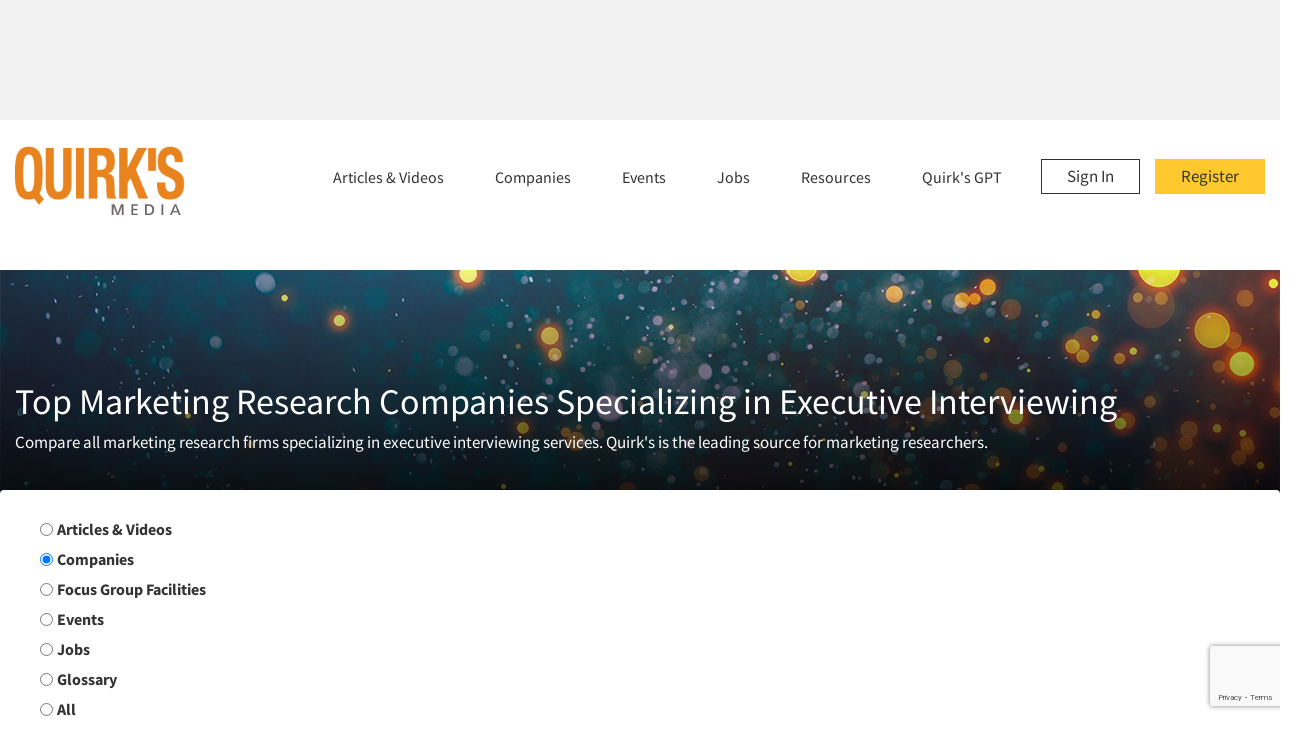

--- FILE ---
content_type: text/html; charset=UTF-8
request_url: https://www.quirks.com/directories/sourcebook/specialties/executive-interviewing
body_size: 75123
content:
<!doctype html>
<html lang="en">

<head>

            <!-- Google Tag Manager -->
        <script  nonce="56CCu0yZkJ3rs6e8dKO3xo8KovHOsZV9" >
            (function (w, d, s, l, i) {
                w[l] = w[l] || []; w[l].push({
                    'gtm.start':
                        new Date().getTime(), event: 'gtm.js'
                }); var f = d.getElementsByTagName(s)[0],
                    j = d.createElement(s), dl = l != 'dataLayer' ? '&l=' + l : ''; j.async = true; j.src =
                        'https://www.googletagmanager.com/gtm.js?id=' + i + dl; f.parentNode.insertBefore(j, f);
            })(window, document, 'script', 'dataLayer', 'GTM-W58KX6P');
        </script>
        <!-- End Google Tag Manager -->
    
    <meta charset="utf-8">
    <meta http-equiv="X-UA-Compatible" content="IE=edge">
    <meta name="viewport" content="width=device-width, initial-scale=1">

    <title>Top Executive Interviewing Companies</title>

<meta name="description" property="og:description" content="Compare all marketing research firms specializing in executive interviewing services. Quirk&#039;s is the leading source for marketing researchers.">

<meta name="keywords" content="marketing research companies, executive interviewing services, market research firms, market research company">

<meta property="og:type" content="website">
<meta property="og:url" content="https://www.quirks.com/directories/sourcebook/specialties/executive-interviewing">
<meta property="og:title" content="Top Executive Interviewing Companies | Directories">
<meta property="og:image" content="https://www.quirks.com/img/quirks-og-image.png">

<meta name="twitter:card" content="summary">
<meta name="twitter:site" content="@quirksmr">

    <script  nonce="56CCu0yZkJ3rs6e8dKO3xo8KovHOsZV9"  src="https://kit.fontawesome.com/f0edbdbe82.js" crossorigin="anonymous"></script>

    <script  nonce="56CCu0yZkJ3rs6e8dKO3xo8KovHOsZV9" 
        src="https://cdn.jsdelivr.net/npm/algoliasearch@4.23.2/dist/algoliasearch-lite.umd.js"
        integrity="sha256-F3++Zv7m2ULSzEz+i0ytBleRmGjNh7B/vq8wA/Nt0pQ=" crossorigin="anonymous"></script>
    <script  nonce="56CCu0yZkJ3rs6e8dKO3xo8KovHOsZV9" 
        src="https://cdn.jsdelivr.net/npm/instantsearch.js@4.66.0/dist/instantsearch.production.min.js"
        integrity="sha256-lKV2os1BMDtHxNVG6JQWSPYDUouULGz/nEI1z2VMKEM=" crossorigin="anonymous"></script>
    <link  nonce="56CCu0yZkJ3rs6e8dKO3xo8KovHOsZV9"  rel="stylesheet"
        href="https://cdn.jsdelivr.net/npm/instantsearch.css@8.1.0/themes/satellite-min.css"
        integrity="sha256-p/rGN4RGy6EDumyxF9t7LKxWGg6/MZfGhJM/asKkqvA=" crossorigin="anonymous">





    <link hx-preserve id="main-site-css" rel="stylesheet" href="https://www.quirks.com/style-min.css">
    <link hx-preserve id="google-fonts-cdn"  nonce="56CCu0yZkJ3rs6e8dKO3xo8KovHOsZV9"  rel="preconnect" href="https://fonts.gstatic.com">

    <style hx-preserve id="v-cloaks"  nonce="56CCu0yZkJ3rs6e8dKO3xo8KovHOsZV9" >
        [v-cloak] {
            display: none;
        }

        .fade-enter-active,
        .fade-leave-active {
            transition: opacity 0.5s ease;
        }

        .fade-enter-from,
        .fade-leave-to {
            opacity: 0;
        }

        .slidedown-enter-active,
        .slidedown-leave-active {
            transition: max-height 0.75s ease-in-out;
        }

        .slidedown-enter-to,
        .slidedown-leave-from {
            overflow: hidden;
            max-height: 750px;
        }

        .slidedown-enter-from,
        .slidedown-leave-to {
            overflow: hidden;
            max-height: 0;
        }
    </style>
    <script hx-preserve id="htmx-lib"  nonce="56CCu0yZkJ3rs6e8dKO3xo8KovHOsZV9"  src="https://www.quirks.com/lib/htmx.js"></script>
</head>

<body>

        
    <div id="mobile-nav-app-container">
        <nav id="mobile-nav">
  <a class="logo" href="https://www.quirks.com" title="Quirk's Media"></a>
  <button hx-on:click="htmx.removeClass('#mobile-nav', 'show')" type="button" class="nav-close fal fa-times"
    aria-label="Close"></button>

  <div>

    
    <ul>
            <li class="has-sub-menu">
        <div class="submenu-controls-container">
          <a href="https://www.quirks.com/articles">Articles &amp; Videos</a>
          <i hx-on:click="slideTransition(document.getElementById('mobile-nav-submenu-0'))"></i>
        </div>

        <div  nonce=&quot;56CCu0yZkJ3rs6e8dKO3xo8KovHOsZV9&quot;  id="mobile-nav-submenu-0" class="sub-menu">
                              <a href="https://www.quirks.com/articles/type/case-history">
            Research Case Studies
          </a>
                    <a href="https://www.quirks.com/articles/specialties/qualitative-research">
            Qualitative Research
          </a>
                    <a href="https://www.quirks.com/articles/specialties/quantitative-research">
            Quantitative Research
          </a>
                    <a href="https://www.quirks.com/articles/type/research-careers">
            Research Careers
          </a>
                    <a href="https://www.quirks.com/articles/specialties/cx-ux-customer-user-experience">
            CX/UX Research
          </a>
                    <a href="https://www.quirks.com/articles/search?types=sponsored-video%2Cvideo%2F%2F&amp;sort=asc#results">
            Videos
          </a>
                    <a href="https://www.quirks.com/articles">
            See All Article Categories
          </a>
                                        <a href="http://bluetoad.com/publication/?m=15327&amp;ver=html5&amp;l=1">
            Current Issue of Quirk&#039;s Magazine
          </a>
                    <a href="https://www.quirks.com/magazine-issues">
            Quirk&#039;s Magazine Archive
          </a>
                    <a href="https://www.quirks.com/pages/become-a-quirks-author">
            Write For Quirk&#039;s
          </a>
                            </div>
      </li>
            <li class="has-sub-menu">
        <div class="submenu-controls-container">
          <a href="https://www.quirks.com/directories">Companies</a>
          <i hx-on:click="slideTransition(document.getElementById('mobile-nav-submenu-1'))"></i>
        </div>

        <div  nonce=&quot;56CCu0yZkJ3rs6e8dKO3xo8KovHOsZV9&quot;  id="mobile-nav-submenu-1" class="sub-menu">
                              <a href="https://www.quirks.com/directories/sourcebook">
            All Marketing Research Firms (SourceBook)
          </a>
                    <a href="https://www.quirks.com/directories/focus-group-facility">
            Focus Group Facilities
          </a>
                                        <a href="mailto:directories@quirks.com?subject=Directory Listing Request | Quirks.com">
            List My Company
          </a>
                            </div>
      </li>
            <li class="has-sub-menu">
        <div class="submenu-controls-container">
          <a href="https://www.quirks.com/events">Events</a>
          <i hx-on:click="slideTransition(document.getElementById('mobile-nav-submenu-2'))"></i>
        </div>

        <div  nonce=&quot;56CCu0yZkJ3rs6e8dKO3xo8KovHOsZV9&quot;  id="mobile-nav-submenu-2" class="sub-menu">
                              <a href="https://www.quirks.com/events">
            All Industry Events
          </a>
                    <a href="https://www.quirks.com/events?q=QuirksVirtual">
            Quirk&#039;s Virtual Sessions
          </a>
                    <a href="https://www.quirksawards.com/">
            Quirk&#039;s Awards
          </a>
                    <a href="mailto:info@quirks.com?subject=Event Listing Request | Quirks.com">
            List My Research Event
          </a>
                                        <a href="https://thequirksevent.com/dallas-2026/">
            Quirk&#039;s Event - Dallas
          </a>
                    <a href="https://thequirksevent.com/chicago-2026/">
            Quirk&#039;s Event - Chicago
          </a>
                    <a href="https://thequirksevent.com/london-2026/">
            Quirk&#039;s Event - London
          </a>
                    <a href="https://thequirksevent.com/new-york-2026/">
            Quirk&#039;s Event - New York
          </a>
                            </div>
      </li>
            <li class="has-sub-menu">
        <div class="submenu-controls-container">
          <a href="https://www.quirks.com/jobs">Jobs</a>
          <i hx-on:click="slideTransition(document.getElementById('mobile-nav-submenu-3'))"></i>
        </div>

        <div  nonce=&quot;56CCu0yZkJ3rs6e8dKO3xo8KovHOsZV9&quot;  id="mobile-nav-submenu-3" class="sub-menu">
                              <a href="https://www.quirks.com/jobs">
            All Insights Job Postings
          </a>
                    <a href="https://www.quirks.com/jobs/post">
            Post Insight Jobs For Free
          </a>
                    <a href="https://www.quirks.com/jobs/list">
            Manage My Job Postings
          </a>
                                        <a href="https://www.quirks.com/tools/salary-survey">
            Marketing Research Salaries
          </a>
                    <a href="https://www.quirks.com/articles/type/research-careers">
            Research Career Articles
          </a>
                            </div>
      </li>
            <li class="has-sub-menu">
        <div class="submenu-controls-container">
          <a href="https://www.quirks.com/tools">Resources</a>
          <i hx-on:click="slideTransition(document.getElementById('mobile-nav-submenu-4'))"></i>
        </div>

        <div  nonce=&quot;56CCu0yZkJ3rs6e8dKO3xo8KovHOsZV9&quot;  id="mobile-nav-submenu-4" class="sub-menu">
                              <a href="https://www.quirks.com/tools/corporate-researcher-report">
            End-Client Research Report (Q Report)
          </a>
                    <a href="https://www.quirks.com/tools/calculator">
            Statistical Calculator
          </a>
                    <a href="https://www.quirks.com/glossary">
            Market Research Glossary
          </a>
                    <a href="https://www.quirks.com/tools/salary-survey">
            Marketing Research Salaries
          </a>
                                        <a href="https://www.quirks.com/tools/research-degree-programs">
            Marketing Research Degree Programs
          </a>
                    <a href="https://www.quirks.com/tools/association">
            Marketing Research Associations
          </a>
                    <a href="https://www.quirks.com/magazine-issues">
            Quirk&#039;s Back Issues (PDFs)
          </a>
                    <a href="mailto:info@quirks.com?subject=Hey Quirks.com, I have a Question">
            Contact Quirk&#039;s Media
          </a>
                            </div>
      </li>
          </ul>
  </div>
</nav>

    </div>


    <div class="horizontal-ad-space">
        <ins nonce="56CCu0yZkJ3rs6e8dKO3xo8KovHOsZV9"
    data-revive-zoneid="7437"
    data-revive-id="1c30a07c41f636ae7d1f9f1e569f57cb"
    >
  </ins>
  <script nonce="56CCu0yZkJ3rs6e8dKO3xo8KovHOsZV9" async src="//servedby.quirks.com/asyncjs.php"></script>

    </div>

    <header id="site-header">
        <div class="container-lg">
            <div class="header-top">
                <a class="logo" href="https://www.quirks.com" title="Quirk's Media"></a>
                <div class="nav-container">
                    <nav id="primary-nav">
                        <a class="register" href="https://www.quirks.com/register">Register</a>
<a class="sign-in" href="https://www.quirks.com/login">Sign In</a>
<ul>
        <li class="has-sub-menu" hx-on:mouseover="htmx.addClass('#p-nav-menu-0', 'show')"
        hx-on:mouseleave="htmx.removeClass('#p-nav-menu-0', 'show')"
        hx-on:click="htmx.toggleClass('#p-nav-menu-0', 'show')">

        <a href="https://www.quirks.com/articles">
            Articles &amp; Videos
        </a>
        
        <div  nonce=&quot;56CCu0yZkJ3rs6e8dKO3xo8KovHOsZV9&quot;  id="p-nav-menu-0" class="sub-menu">
                        <div class="column">
                                <a href="https://www.quirks.com/articles/type/case-history" >
                                        Research Case Studies
                </a>
                                <a href="https://www.quirks.com/articles/specialties/qualitative-research" >
                                        Qualitative Research
                </a>
                                <a href="https://www.quirks.com/articles/specialties/quantitative-research" >
                                        Quantitative Research
                </a>
                                <a href="https://www.quirks.com/articles/type/research-careers" >
                                        Research Careers
                </a>
                                <a href="https://www.quirks.com/articles/specialties/cx-ux-customer-user-experience" >
                                        CX/UX Research
                </a>
                                <a href="https://www.quirks.com/articles/search?types=sponsored-video%2Cvideo%2F%2F&amp;sort=asc#results" >
                                        Videos
                </a>
                                <a href="https://www.quirks.com/articles" >
                                        See All Article Categories
                </a>
                            </div>
                        <div class="column">
                                <a href="http://bluetoad.com/publication/?m=15327&amp;ver=html5&amp;l=1" target=_blank>
                                        Current Issue of Quirk&#039;s Magazine
                </a>
                                <a href="https://www.quirks.com/magazine-issues" >
                                        Quirk&#039;s Magazine Archive
                </a>
                                <a href="https://www.quirks.com/pages/become-a-quirks-author" >
                                        Write For Quirk&#039;s
                </a>
                            </div>
                                    <div class="column latest col-sm-4 latest-issue hidden-xs">
                <div class="well well-sm">
                    <h3>Latest Issue</h3>
                    <a href="http://bluetoad.com/publication/?m=15327&ver=html5&l=1" target="_blank">
                        <img loading="lazy"
                            src="https://www.quirks.com/storage/attachments/68dd4243798ac13bc44b31d1/691213cb1c59881ef67c327d/original/202511_Cover.png"
                            class="img">
                    </a>

                    <div class="buttons">
                        <a class="text-btn green" href="https://www.quirks.com/magazine-issues">Past Issues</a>
                        <a href="https://www.quirks.com/login?register=1" class="text-btn green">Subscribe</a>
                    </div>
                </div>
            </div>
                    </div>

    </li>
        <li class="has-sub-menu" hx-on:mouseover="htmx.addClass('#p-nav-menu-1', 'show')"
        hx-on:mouseleave="htmx.removeClass('#p-nav-menu-1', 'show')"
        hx-on:click="htmx.toggleClass('#p-nav-menu-1', 'show')">

        <a href="https://www.quirks.com/directories">
            Companies
        </a>
        
        <div  nonce=&quot;56CCu0yZkJ3rs6e8dKO3xo8KovHOsZV9&quot;  id="p-nav-menu-1" class="sub-menu">
                        <div class="column">
                                <a href="https://www.quirks.com/directories/sourcebook" >
                                        All Marketing Research Firms (SourceBook)
                </a>
                                <a href="https://www.quirks.com/directories/focus-group-facility" >
                                        Focus Group Facilities
                </a>
                            </div>
                        <div class="column">
                                <a href="mailto:directories@quirks.com?subject=Directory Listing Request | Quirks.com" >
                                        <span class="fal fa-envelope"></span>&nbsp;
                                        List My Company
                </a>
                            </div>
                                </div>

    </li>
        <li class="has-sub-menu" hx-on:mouseover="htmx.addClass('#p-nav-menu-2', 'show')"
        hx-on:mouseleave="htmx.removeClass('#p-nav-menu-2', 'show')"
        hx-on:click="htmx.toggleClass('#p-nav-menu-2', 'show')">

        <a href="https://www.quirks.com/events">
            Events
        </a>
        
        <div  nonce=&quot;56CCu0yZkJ3rs6e8dKO3xo8KovHOsZV9&quot;  id="p-nav-menu-2" class="sub-menu">
                        <div class="column">
                                <a href="https://www.quirks.com/events" >
                                        All Industry Events
                </a>
                                <a href="https://www.quirks.com/events?q=QuirksVirtual" >
                                        Quirk&#039;s Virtual Sessions
                </a>
                                <a href="https://www.quirksawards.com/" target=_blank>
                                        Quirk&#039;s Awards
                </a>
                                <a href="mailto:info@quirks.com?subject=Event Listing Request | Quirks.com" >
                                        <span class="fal fa-envelope"></span>&nbsp;
                                        List My Research Event
                </a>
                            </div>
                        <div class="column">
                                <a href="https://thequirksevent.com/dallas-2026/" target=_blank>
                                        Quirk&#039;s Event - Dallas
                </a>
                                <a href="https://thequirksevent.com/chicago-2026/" target=_blank>
                                        Quirk&#039;s Event - Chicago
                </a>
                                <a href="https://thequirksevent.com/london-2026/" target=_blank>
                                        Quirk&#039;s Event - London
                </a>
                                <a href="https://thequirksevent.com/new-york-2026/" target=_blank>
                                        Quirk&#039;s Event - New York
                </a>
                            </div>
                                </div>

    </li>
        <li class="has-sub-menu" hx-on:mouseover="htmx.addClass('#p-nav-menu-3', 'show')"
        hx-on:mouseleave="htmx.removeClass('#p-nav-menu-3', 'show')"
        hx-on:click="htmx.toggleClass('#p-nav-menu-3', 'show')">

        <a href="https://www.quirks.com/jobs">
            Jobs
        </a>
        
        <div  nonce=&quot;56CCu0yZkJ3rs6e8dKO3xo8KovHOsZV9&quot;  id="p-nav-menu-3" class="sub-menu">
                        <div class="column">
                                <a href="https://www.quirks.com/jobs" >
                                        All Insights Job Postings
                </a>
                                <a href="https://www.quirks.com/jobs/post" >
                                        Post Insight Jobs For Free
                </a>
                                <a href="https://www.quirks.com/jobs/list" >
                                        Manage My Job Postings
                </a>
                            </div>
                        <div class="column">
                                <a href="https://www.quirks.com/tools/salary-survey" >
                                        Marketing Research Salaries
                </a>
                                <a href="https://www.quirks.com/articles/type/research-careers" >
                                        Research Career Articles
                </a>
                            </div>
                                </div>

    </li>
        <li class="has-sub-menu" hx-on:mouseover="htmx.addClass('#p-nav-menu-4', 'show')"
        hx-on:mouseleave="htmx.removeClass('#p-nav-menu-4', 'show')"
        hx-on:click="htmx.toggleClass('#p-nav-menu-4', 'show')">

        <a href="https://www.quirks.com/tools">
            Resources
        </a>
        
        <div  nonce=&quot;56CCu0yZkJ3rs6e8dKO3xo8KovHOsZV9&quot;  id="p-nav-menu-4" class="sub-menu">
                        <div class="column">
                                <a href="https://www.quirks.com/tools/corporate-researcher-report" >
                                        End-Client Research Report (Q Report)
                </a>
                                <a href="https://www.quirks.com/tools/calculator" >
                                        Statistical Calculator
                </a>
                                <a href="https://www.quirks.com/glossary" >
                                        Market Research Glossary
                </a>
                                <a href="https://www.quirks.com/tools/salary-survey" >
                                        Marketing Research Salaries
                </a>
                            </div>
                        <div class="column">
                                <a href="https://www.quirks.com/tools/research-degree-programs" >
                                        Marketing Research Degree Programs
                </a>
                                <a href="https://www.quirks.com/tools/association" >
                                        Marketing Research Associations
                </a>
                                <a href="https://www.quirks.com/magazine-issues" >
                                        Quirk&#039;s Back Issues (PDFs)
                </a>
                                <a href="mailto:info@quirks.com?subject=Hey Quirks.com, I have a Question" >
                                        <span class="fal fa-envelope"></span>&nbsp;
                                        Contact Quirk&#039;s Media
                </a>
                            </div>
                                </div>

    </li>
        <li><a href="https://www.quirks.com/quirks-gpt">Quirk's GPT</a></li>
</ul>
                    </nav>
                    <button hx-on:click="htmx.addClass('#mobile-nav', 'show')" id="mobile-nav-toggle" type="button"
                        class="mobile-nav-toggle fal fa-bars">
                    </button>
                </div>
            </div>
        </div>
    </header>
            <div id="page-hero">
  <div class="container-lg position-relative">
        <h1 class="h2">Top Marketing Research Companies Specializing in Executive Interviewing </h1>
    <p>Compare all marketing research firms specializing in executive interviewing services. Quirk&#039;s is the leading source for marketing researchers.</p>
      </div>
</div>

<div class="position-relative " id="enhanced-search-container">
  <form id="enhanced-site-search" class="container-lg shadow-sm ">

    
    <fieldset class="d-sm-flex align-items-center flex-wrap pt-1 pb-1 ml-3">
      <legend class="sr-only">Search Group</legend>

            <label for="article-site-search-opt"
        class="d-flex align-items-center mr-4 mb-2">
        <input class="mr-1" type="radio" id="article-site-search-opt" name="site_search_filter"
          value="article" >
        <span>Articles & Videos</span>
      </label>
            <label for="sourcebook-site-search-opt"
        class="d-flex align-items-center mr-4 mb-2">
        <input class="mr-1" type="radio" id="sourcebook-site-search-opt" name="site_search_filter"
          value="sourcebook" checked>
        <span>Companies</span>
      </label>
            <label for="focus-group-facility-site-search-opt"
        class="d-flex align-items-center mr-4 mb-2">
        <input class="mr-1" type="radio" id="focus-group-facility-site-search-opt" name="site_search_filter"
          value="focus-group-facility" >
        <span>Focus
      Group
      Facilities</span>
      </label>
            <label for="event-site-search-opt"
        class="d-flex align-items-center mr-4 mb-2">
        <input class="mr-1" type="radio" id="event-site-search-opt" name="site_search_filter"
          value="event" >
        <span>Events</span>
      </label>
            <label for="job-site-search-opt"
        class="d-flex align-items-center mr-4 mb-2">
        <input class="mr-1" type="radio" id="job-site-search-opt" name="site_search_filter"
          value="job" >
        <span>Jobs</span>
      </label>
            <label for="glossary-site-search-opt"
        class="d-flex align-items-center mr-4 mb-2">
        <input class="mr-1" type="radio" id="glossary-site-search-opt" name="site_search_filter"
          value="glossary" >
        <span>Glossary</span>
      </label>
            <label for="all-site-search-opt"
        class="d-flex align-items-center mr-4 mb-2">
        <input class="mr-1" type="radio" id="all-site-search-opt" name="site_search_filter"
          value="all" >
        <span>All</span>
      </label>
            <a href="https://www.quirks.com/quirks-gpt" style="text-decoration: underline; font-weight: 600; margin-right: 5rem" class="ml-auto mb-2">NEW! Quirk's GPT</a>

    </fieldset>

    <div class="row align-items-center container-lg mx-auto pl-0">
      <div class="col pr-0">
        <div id="site-search-input-container" class="p-1 rounded pl-0">
          <div class="row align-items-center">
            <div class="col-auto pl-4">
              <label for="group-articles-videos-keyword">By Keyword</label>
            </div>
            <div class="col">
              <div role="search" id="searchbox"></div>
                            <div id="hits" class="quick-search-results"></div>
                          </div>
          </div>
        </div>
      </div>
      <div class="col-auto position-relative pr-4">
        <i class="fa-regular fa-magnifying-glass"></i>
        <input type="submit" value="Submit">
      </div>
    </div>
          </form>





</div>




    
    <main id="site-main">
    <div class="container-lg">
        

        <div id="results">
            <header class="results-intro">
                <div class="row align-items-center">
                    <div class="col-sm-4 pb-4">
                        <h2 class="h3">Search Results
</h2>                    </div>
                </div>
            </header>
            <div class="row">
                <div id="search-filters" class="col-md-4 col-lg-3 more-filters">
                    <p class="filters-label">More Filters</p>
                    <p>Loading filters...</p>
                </div>

                <div class="col-md-8 col-lg-9">
                    <div class="results-meta">
                                                <div class="active-filters">
                            <label>Showing:</label>
                                                        <span>Executive Interviewing <button
                                    data-href="https://www.quirks.com/directories/sourcebook/search?" hx-boost="false"
                                    class="remove-filter fas fa-times"></button></span>
                                                                                                                                        </div>
                                                <span>Total: 15</span>
                                            </div>

                    <ul class="results-list">
                                                                        
                                                <li class="company-card">
    <div class="row no-gutters">
        <div class="col-md-4 side">
                        <a href="https://www.quirks.com/directories/sourcebook/company/just-the-facts-inc" target="_blank">
                <div class="logo"
                    style="background-image: url(https://www.quirks.com/storage/attachments/57d78a79d82f1c0a182be403/6839d566209b9a15707ea025/original/JTF-mu-v4.jpg)"
                    role="img" aria-label="Just The Facts, Inc. Logo"></div>
            </a>
            <strong>Address</strong>
            <address>
                                800 W. Central, Suite 122<br />
                                Mt. Prospect<br />
                                Arlington Heights, IL 60056<br />
                                United States<br />
                            </address>

                        <div class="progress">
                <div class="progress-bar" role="progressbar" style="width: 100%;" aria-valuenow="100"
                    aria-valuemin="0" aria-valuemax="100">100% of Profile Completed</div>
            </div>
        </div>
        <div class="col-md-8 main">
            <h3 class="h3"><a href="https://www.quirks.com/directories/sourcebook/company/just-the-facts-inc" target="_blank">Just The Facts, Inc.</a></h3>
            <p class="location">
        Chicago, IL
    </p>
            <div class="buttons">
                <a class="text-btn yellow" target="_blank" href="http://www.justthefacts.com/">Visit Website</a>
                <a class="text-btn"
                    href="https://www.quirks.com/directories/sourcebook/company/just-the-facts-inc/#company-contact-form"
                    target="_blank">Contact</a>
            </div>
            
            <div class="content">
                Just The Facts, Inc. "Our passion...unique research solutions for sound decisions." Global capabilities, personal attention and comprehensive services set us apart as your "go-to", full service, consultative strategic research firm.
            </div>

            <a class="underlined"
                href="https://www.quirks.com/directories/sourcebook/company/just-the-facts-inc">View
                Full Profile ›</a>
        </div>
    </div>
</li>                                                <li class="company-card">
    <div class="row no-gutters">
        <div class="col-md-4 side">
                        <a href="https://www.quirks.com/directories/sourcebook/company/c-r-research" target="_blank">
                <div class="logo"
                    style="background-image: url(https://www.quirks.com/storage/attachments/57d78a24d82f1c0a182a7a1c/6682dae5d1ca8778352ff63d/original/1095-2024.png)"
                    role="img" aria-label="C+R Research Logo"></div>
            </a>
            <strong>Address</strong>
            <address>
                                150 N. Michigan Ave., 34th Floor<br />
                                Chicago, IL 60601<br />
                                United States<br />
                            </address>

                        <div class="progress">
                <div class="progress-bar" role="progressbar" style="width: 100%;" aria-valuenow="100"
                    aria-valuemin="0" aria-valuemax="100">100% of Profile Completed</div>
            </div>
        </div>
        <div class="col-md-8 main">
            <h3 class="h3"><a href="https://www.quirks.com/directories/sourcebook/company/c-r-research" target="_blank">C+R Research</a></h3>
            <p class="location">
        Chicago, IL
    </p>
            <div class="buttons">
                <a class="text-btn yellow" target="_blank" href="https://www.crresearch.com/">Visit Website</a>
                <a class="text-btn"
                    href="https://www.quirks.com/directories/sourcebook/company/c-r-research/#company-contact-form"
                    target="_blank">Contact</a>
            </div>
                        <strong>Key Categories</strong>
            <div class="cats">
                                <span>Cultural Insights</span>
                                <span>Online Communities - MROC</span>
                                <span>Qualitative Research</span>
                                <span>Quantitative Research</span>
                                <span>Shopper Insights</span>
                            </div>
            
            <div class="content">
                C+R Research delivers tailored insights to help brands grow. With cultural expertise, creativity, and a client-focused approach, we design custom research that inspires confident decisions and drives meaningful business outcomes.
            </div>

            <a class="underlined"
                href="https://www.quirks.com/directories/sourcebook/company/c-r-research">View
                Full Profile ›</a>
        </div>
    </div>
</li>                                                <li class="company-card">
    <div class="row no-gutters">
        <div class="col-md-4 side">
                        <a href="https://www.quirks.com/directories/sourcebook/company/savanta" target="_blank">
                <div class="logo"
                    style="background-image: url(https://www.quirks.com/storage/attachments/5c5da07321b49d694d489010/5c5dab7921b49d3ae82a984c/original/41462-2019.png)"
                    role="img" aria-label="Savanta Logo"></div>
            </a>
            <strong>Address</strong>
            <address>
                                666 Third Ave., 15th Floor<br />
                                New York, NY 10017<br />
                                United States<br />
                            </address>

                        <div class="progress">
                <div class="progress-bar" role="progressbar" style="width: 100%;" aria-valuenow="100"
                    aria-valuemin="0" aria-valuemax="100">100% of Profile Completed</div>
            </div>
        </div>
        <div class="col-md-8 main">
            <h3 class="h3"><a href="https://www.quirks.com/directories/sourcebook/company/savanta" target="_blank">Savanta</a></h3>
            <p class="location">
        New York City, NY
    </p>
            <div class="buttons">
                <a class="text-btn yellow" target="_blank" href="https://www.savanta.com">Visit Website</a>
                <a class="text-btn"
                    href="https://www.quirks.com/directories/sourcebook/company/savanta/#company-contact-form"
                    target="_blank">Contact</a>
            </div>
                        <strong>Key Categories</strong>
            <div class="cats">
                                <span>Brand/Image Tracking</span>
                                <span>Data Analysis</span>
                                <span>Data Collection Field Services</span>
                                <span>Hybrid Research (Qual/Quant)</span>
                                <span>Marketing Research-Full Service</span>
                            </div>
            
            <div class="content">
                We inform and inspire through powerful data, empowering technology and high-impact consulting, all designed to help our clients make better decisions and achieve faster progress.
            </div>

            <a class="underlined"
                href="https://www.quirks.com/directories/sourcebook/company/savanta">View
                Full Profile ›</a>
        </div>
    </div>
</li>                                                <li class="company-card">
    <div class="row no-gutters">
        <div class="col-md-4 side">
                        <a href="https://www.quirks.com/directories/sourcebook/company/provoke-insights" target="_blank">
                <div class="logo"
                    style="background-image: url(https://www.quirks.com/storage/attachments/57d78bc3d82f1c0a18329bf3/621d22616d1dda549c7a5968/original/19913-2022.png)"
                    role="img" aria-label="Provoke Insights Logo"></div>
            </a>
            <strong>Address</strong>
            <address>
                                10 Wilsey Square, Suite 102<br />
                                Ridgewood, NJ 07450<br />
                                United States<br />
                            </address>

                        <div class="progress">
                <div class="progress-bar" role="progressbar" style="width: 100%;" aria-valuenow="100"
                    aria-valuemin="0" aria-valuemax="100">100% of Profile Completed</div>
            </div>
        </div>
        <div class="col-md-8 main">
            <h3 class="h3"><a href="https://www.quirks.com/directories/sourcebook/company/provoke-insights" target="_blank">Provoke Insights</a></h3>
            <p class="location">
        New York City, NY
    </p>
            <div class="buttons">
                <a class="text-btn yellow" target="_blank" href="https://provokeinsights.com/">Visit Website</a>
                <a class="text-btn"
                    href="https://www.quirks.com/directories/sourcebook/company/provoke-insights/#company-contact-form"
                    target="_blank">Contact</a>
            </div>
                        <strong>Key Categories</strong>
            <div class="cats">
                                <span>Advertising Research</span>
                                <span>Brand Equity</span>
                                <span>Brand/Image Tracking</span>
                                <span>Concept Testing</span>
                                <span>Market Segmentation Studies</span>
                            </div>
            
            <div class="content">
                Provoke Insights solely focuses on research for branding, advertising, media and content marketing initiatives. The firm’s innovative approach empowers brands to navigate today’s cluttered marketing space.
            </div>

            <a class="underlined"
                href="https://www.quirks.com/directories/sourcebook/company/provoke-insights">View
                Full Profile ›</a>
        </div>
    </div>
</li>                                                <li class="company-card">
    <div class="row no-gutters">
        <div class="col-md-4 side">
                        <a href="https://www.quirks.com/directories/sourcebook/company/olson-research-group-inc" target="_blank">
                <div class="logo"
                    style="background-image: url(https://www.quirks.com/storage/attachments/57d78a73d82f1c0a182bc39f/67a662486b253f3ba1713fae/original/3598-2025.png)"
                    role="img" aria-label="Olson Research Group, Inc. Logo"></div>
            </a>
            <strong>Address</strong>
            <address>
                                1040 Stony Hill Road, Suite 125<br />
                                Yardley, PA 19067<br />
                                United States<br />
                            </address>

                        <div class="progress">
                <div class="progress-bar" role="progressbar" style="width: 71%;" aria-valuenow="71"
                    aria-valuemin="0" aria-valuemax="100">71% of Profile Completed</div>
            </div>
        </div>
        <div class="col-md-8 main">
            <h3 class="h3"><a href="https://www.quirks.com/directories/sourcebook/company/olson-research-group-inc" target="_blank">Olson Research Group, Inc.</a></h3>
            <p class="location">
        Philadelphia/Southern NJ, PA
    </p>
            <div class="buttons">
                <a class="text-btn yellow" target="_blank" href="http://www.olsonresearchgroup.com/">Visit Website</a>
                <a class="text-btn"
                    href="https://www.quirks.com/directories/sourcebook/company/olson-research-group-inc/#company-contact-form"
                    target="_blank">Contact</a>
            </div>
            
            <div class="content">
                Olson Research Group is a premier marketing research agency providing full-service marketing research to the health care, pharmaceutical and life sciences industries since 1995.
            </div>

            <a class="underlined"
                href="https://www.quirks.com/directories/sourcebook/company/olson-research-group-inc">View
                Full Profile ›</a>
        </div>
    </div>
</li>                                                <li class="company-card">
    <div class="row no-gutters">
        <div class="col-md-4 side">
                        <a href="https://www.quirks.com/directories/sourcebook/company/sis-international-research-inc" target="_blank">
                <div class="logo"
                    style="background-image: url(https://www.quirks.com/storage/attachments/57d78b14d82f1c0a182f84fe/67f94a5e8f4ac500c54a31e4/original/16233-2025.png)"
                    role="img" aria-label="SIS International Research, Inc. Logo"></div>
            </a>
            <strong>Address</strong>
            <address>
                                11 E. 22nd St., Second Floor<br />
                                New York, NY 10010<br />
                                United States<br />
                            </address>

                        <div class="progress">
                <div class="progress-bar" role="progressbar" style="width: 69%;" aria-valuenow="69"
                    aria-valuemin="0" aria-valuemax="100">69% of Profile Completed</div>
            </div>
        </div>
        <div class="col-md-8 main">
            <h3 class="h3"><a href="https://www.quirks.com/directories/sourcebook/company/sis-international-research-inc" target="_blank">SIS International Research, Inc.</a></h3>
            <p class="location">
        New York City, NY
    </p>
            <div class="buttons">
                <a class="text-btn yellow" target="_blank" href="https://www.sisinternational.com/">Visit Website</a>
                <a class="text-btn"
                    href="https://www.quirks.com/directories/sourcebook/company/sis-international-research-inc/#company-contact-form"
                    target="_blank">Contact</a>
            </div>
                        <strong>Key Categories</strong>
            <div class="cats">
                                <span>Focus Group-Facilities</span>
                                <span>Focus Group-Moderating</span>
                                <span>Marketing Research-Full Service</span>
                                <span>Qualitative Research</span>
                                <span>Quantitative Research</span>
                            </div>
            
            <div class="content">
                SIS International Research is a leading full-service market research and market intelligence firm, established in 1984. We conduct fieldwork, data collection, recruiting, strategic market intelligence and global growth marketing&hellip;
            </div>

            <a class="underlined"
                href="https://www.quirks.com/directories/sourcebook/company/sis-international-research-inc">View
                Full Profile ›</a>
        </div>
    </div>
</li>                                                <li class="company-card">
    <div class="row no-gutters">
        <div class="col-md-4 side">
                        <a href="https://www.quirks.com/directories/sourcebook/company/focus-crossroads" target="_blank">
                <div class="logo"
                    style="background-image: url(https://www.quirks.com/storage/attachments/57d78b9bd82f1c0a18320540/5d2f66b521b49d5cc866ff95/original/19430-2019.png)"
                    role="img" aria-label="Focus Crossroads Logo"></div>
            </a>
            <strong>Address</strong>
            <address>
                                One Meadowlands Plaza, Suite 1001<br />
                                East Rutherford, NJ 07073<br />
                                United States<br />
                            </address>

                        <div class="progress">
                <div class="progress-bar" role="progressbar" style="width: 40%;" aria-valuenow="40"
                    aria-valuemin="0" aria-valuemax="100">40% of Profile Completed</div>
            </div>
        </div>
        <div class="col-md-8 main">
            <h3 class="h3"><a href="https://www.quirks.com/directories/sourcebook/company/focus-crossroads" target="_blank">Focus Crossroads</a></h3>
            <p class="location">
        Northern New Jersey, NJ
    </p>
            <div class="buttons">
                <a class="text-btn yellow" target="_blank" href="https://focuscrossroads.com/">Visit Website</a>
                <a class="text-btn"
                    href="https://www.quirks.com/directories/sourcebook/company/focus-crossroads/#company-contact-form"
                    target="_blank">Contact</a>
            </div>
                        <strong>Key Categories</strong>
            <div class="cats">
                                <span>Bus.-To-Bus. Research</span>
                                <span>Children</span>
                                <span>Focus Group-Facilities</span>
                                <span>Mock Jury Trials</span>
                                <span>Recruiting-Qualitative</span>
                            </div>
            
            <div class="content">
                Focus Crossroads is a modern, Northern N.J. qualitative focus facility and recruitment center specializing in recruiting hard-to-reach audiences, with a particular strength in securing B2B and health care professionals.
            </div>

            <a class="underlined"
                href="https://www.quirks.com/directories/sourcebook/company/focus-crossroads">View
                Full Profile ›</a>
        </div>
    </div>
</li>                                                <li class="company-card">
    <div class="row no-gutters">
        <div class="col-md-4 side">
                        <a href="https://www.quirks.com/directories/sourcebook/company/eleven-market-research-llc" target="_blank">
                <div class="logo"
                    style="background-image: url(https://www.quirks.com/storage/attachments/610b001b2a63e32d4e051678/610b0223f1e36934365deaa6/original/41665-2021.png)"
                    role="img" aria-label="Eleven Market Research, LLC Logo"></div>
            </a>
            <strong>Address</strong>
            <address>
                                6001 W Parmer Lane<br />
                                Suite 370-792<br />
                                Austin, TX 78727<br />
                                United States<br />
                            </address>

                        <div class="progress">
                <div class="progress-bar" role="progressbar" style="width: 53%;" aria-valuenow="53"
                    aria-valuemin="0" aria-valuemax="100">53% of Profile Completed</div>
            </div>
        </div>
        <div class="col-md-8 main">
            <h3 class="h3"><a href="https://www.quirks.com/directories/sourcebook/company/eleven-market-research-llc" target="_blank">Eleven Market Research, LLC</a></h3>
            <p class="location">
        Austin, TX
    </p>
            <div class="buttons">
                <a class="text-btn yellow" target="_blank" href="https://www.elevenmarketresearch.com/">Visit Website</a>
                <a class="text-btn"
                    href="https://www.quirks.com/directories/sourcebook/company/eleven-market-research-llc/#company-contact-form"
                    target="_blank">Contact</a>
            </div>
                        <strong>Key Categories</strong>
            <div class="cats">
                                <span>Bus.-To-Bus. Research</span>
                                <span>Consumer Research</span>
                                <span>International Research</span>
                                <span>Panels-Online</span>
                                <span>Quantitative Research</span>
                            </div>
            
            <div class="content">
                Eleven Market Research is a research company specializing in quantitative data collection using online and custom dialed solutions. Our team averages nearly 20 years of market research experience.
            </div>

            <a class="underlined"
                href="https://www.quirks.com/directories/sourcebook/company/eleven-market-research-llc">View
                Full Profile ›</a>
        </div>
    </div>
</li>                                                <li class="company-card">
    <div class="row no-gutters">
        <div class="col-md-4 side">
                        <a href="https://www.quirks.com/directories/sourcebook/company/crc-research-inc-bloor-yonge" target="_blank">
                <div class="logo"
                    style="background-image: url(https://www.quirks.com/storage/attachments/57d78a6ad82f1c0a182ba4f3/5d1b6f1021b49d778067adbc/original/14920-2016.png)"
                    role="img" aria-label="CRC Research Inc Logo"></div>
            </a>
            <strong>Address</strong>
            <address>
                                121 Bloor St. E., Second Floor<br />
                                Toronto, ON M4W 1A9<br />
                                Canada<br />
                            </address>

                        <div class="progress">
                <div class="progress-bar" role="progressbar" style="width: 44%;" aria-valuenow="44"
                    aria-valuemin="0" aria-valuemax="100">44% of Profile Completed</div>
            </div>
        </div>
        <div class="col-md-8 main">
            <h3 class="h3"><a href="https://www.quirks.com/directories/sourcebook/company/crc-research-inc-bloor-yonge" target="_blank">CRC Research Inc</a></h3>
            <p class="location">
        Toronto, ON, CA
    </p>
            <div class="buttons">
                <a class="text-btn yellow" target="_blank" href="https://crcresearch.com/">Visit Website</a>
                <a class="text-btn"
                    href="https://www.quirks.com/directories/sourcebook/company/crc-research-inc-bloor-yonge/#company-contact-form"
                    target="_blank">Contact</a>
            </div>
                        <strong>Key Categories</strong>
            <div class="cats">
                                <span>Focus Group-Facilities</span>
                                <span>Focus Group-Online</span>
                                <span>Home-Use Tests</span>
                                <span>Qualitative Research</span>
                                <span>Usability Lab</span>
                            </div>
            
            <div class="content">
                CRC Research is a market research company specializing in qualitative consumer and medical research across Canada. CRC is the largest operation of its type in Canada with offices in Montreal and Vancouver, and three offices in Toronto.
            </div>

            <a class="underlined"
                href="https://www.quirks.com/directories/sourcebook/company/crc-research-inc-bloor-yonge">View
                Full Profile ›</a>
        </div>
    </div>
</li>                                                <li class="company-card">
    <div class="row no-gutters">
        <div class="col-md-4 side">
                        <a href="https://www.quirks.com/directories/sourcebook/company/customer-lifecycle-llc" target="_blank">
                <div class="logo"
                    style="background-image: url(https://www.quirks.com/storage/attachments/57d78b55d82f1c0a1830bda8/5ed15a3f21b49d529d0bd5ca/original/18118-2020.png)"
                    role="img" aria-label="Customer Lifecycle, LLC Logo"></div>
            </a>
            <strong>Address</strong>
            <address>
                                1112 W Boughton Road<br />
                                Suite 365<br />
                                Bolingbrook, IL 60440<br />
                                United States<br />
                            </address>

                        <div class="progress">
                <div class="progress-bar" role="progressbar" style="width: 32%;" aria-valuenow="32"
                    aria-valuemin="0" aria-valuemax="100">32% of Profile Completed</div>
            </div>
        </div>
        <div class="col-md-8 main">
            <h3 class="h3"><a href="https://www.quirks.com/directories/sourcebook/company/customer-lifecycle-llc" target="_blank">Customer Lifecycle, LLC</a></h3>
            <p class="location">
        Chicago, IL
    </p>
            <div class="buttons">
                <a class="text-btn yellow" target="_blank" href="http://www.customerlifecycle.us">Visit Website</a>
                <a class="text-btn"
                    href="https://www.quirks.com/directories/sourcebook/company/customer-lifecycle-llc/#company-contact-form"
                    target="_blank">Contact</a>
            </div>
                        <strong>Key Categories</strong>
            <div class="cats">
                                <span>Conjoint Analysis/Trade-Off Analysis</span>
                                <span>Customer Satisfaction Studies</span>
                                <span>Focus Group-Bulletin Board</span>
                                <span>International Research</span>
                                <span>Market Segmentation Studies</span>
                            </div>
            
            <div class="content">
                With reach to about 3 million individuals in 130+ countries, CLC conducts strategic qualitative and quantitative research in multiple localized languages on a worldwide basis, specializing in advanced analytic techniques.
            </div>

            <a class="underlined"
                href="https://www.quirks.com/directories/sourcebook/company/customer-lifecycle-llc">View
                Full Profile ›</a>
        </div>
    </div>
</li>                                                <li class="company-card">
    <div class="row no-gutters">
        <div class="col-md-4 side">
                        <a href="https://www.quirks.com/directories/sourcebook/company/insight-by-design" target="_blank">
                <div class="logo"
                    style="background-image: url(https://www.quirks.com/storage/attachments/6675962da514e20b21219b64/6675998fa514e20b21225086/original/41770-2024.png)"
                    role="img" aria-label="Insight By Design Logo"></div>
            </a>
            <strong>Address</strong>
            <address>
                                395 Riverside Drive<br />
                                New York, NY 10025<br />
                                United States<br />
                            </address>

                        <div class="progress">
                <div class="progress-bar" role="progressbar" style="width: 31%;" aria-valuenow="31"
                    aria-valuemin="0" aria-valuemax="100">31% of Profile Completed</div>
            </div>
        </div>
        <div class="col-md-8 main">
            <h3 class="h3"><a href="https://www.quirks.com/directories/sourcebook/company/insight-by-design" target="_blank">Insight By Design</a></h3>
            <p class="location">
        New York City, NY
    </p>
            <div class="buttons">
                <a class="text-btn yellow" target="_blank" href="https://www.insight-by-design.com/">Visit Website</a>
                <a class="text-btn"
                    href="https://www.quirks.com/directories/sourcebook/company/insight-by-design/#company-contact-form"
                    target="_blank">Contact</a>
            </div>
                        <strong>Key Categories</strong>
            <div class="cats">
                                <span>Artificial Intelligence / AI</span>
                                <span>Business-To-Business</span>
                                <span>CX/UX-Customer/User Experience</span>
                                <span>Marketing Research-Full Service</span>
                                <span>Online Communities - MROC</span>
                            </div>
            
            <div class="content">
                Insight By Design is a modern, bold and ambitious insights agency. We delight our clients with a winning combination of design thinking, cutting-edge tech and human connection.
            </div>

            <a class="underlined"
                href="https://www.quirks.com/directories/sourcebook/company/insight-by-design">View
                Full Profile ›</a>
        </div>
    </div>
</li>                                                <li class="company-card">
    <div class="row no-gutters">
        <div class="col-md-4 side">
                        <a href="https://www.quirks.com/directories/sourcebook/company/lisa-chiapetta-associates" target="_blank">
                <div class="logo"
                    style="background-image: url(https://www.quirks.com/storage/attachments/57d78be4d82f1c0a18333d54/57d78be4d82f1c0a18333d5a/original/20532.png)"
                    role="img" aria-label="Lisa Chiapetta &amp; Associates Logo"></div>
            </a>
            <strong>Address</strong>
            <address>
                                212 Sutter Street<br />
                                San Francisco, CA 94108<br />
                                United States<br />
                            </address>

                        <div class="progress">
                <div class="progress-bar" role="progressbar" style="width: 27%;" aria-valuenow="27"
                    aria-valuemin="0" aria-valuemax="100">27% of Profile Completed</div>
            </div>
        </div>
        <div class="col-md-8 main">
            <h3 class="h3"><a href="https://www.quirks.com/directories/sourcebook/company/lisa-chiapetta-associates" target="_blank">Lisa Chiapetta &amp; Associates</a></h3>
            <p class="location">
        San Francisco Bay/San Jose, CA
    </p>
            <div class="buttons">
                <a class="text-btn yellow" target="_blank" href="https://lcaresearch.com/">Visit Website</a>
                <a class="text-btn"
                    href="https://www.quirks.com/directories/sourcebook/company/lisa-chiapetta-associates/#company-contact-form"
                    target="_blank">Contact</a>
            </div>
                        <strong>Key Categories</strong>
            <div class="cats">
                                <span>Field Management Services</span>
                                <span>Focus Group-Moderating</span>
                                <span>Panels-Online</span>
                                <span>Qualitative Research</span>
                                <span>Usability Testing</span>
                            </div>
            
            <div class="content">
                Lisa Chiapetta & Associates is dedicated to offering a wide variety of high quality marketing research support services. We value our relationships with clients and partnering with them to achieve their goals.
            </div>

            <a class="underlined"
                href="https://www.quirks.com/directories/sourcebook/company/lisa-chiapetta-associates">View
                Full Profile ›</a>
        </div>
    </div>
</li>                                                <li class="company-card">
    <div class="row no-gutters">
        <div class="col-md-4 side">
                        <a href="https://www.quirks.com/directories/sourcebook/company/aqute-intelligence" target="_blank">
                <div class="logo"
                    style="background-image: url(https://www.quirks.com/storage/attachments/68f655d32ba6bb4ff356dced/68f6587dbe52727fd40fc932/original/41829-2025.png)"
                    role="img" aria-label="Aqute Intelligence Logo"></div>
            </a>
            <strong>Address</strong>
            <address>
                                1875 Mission St.<br />
                                San Francisco, CA 94103<br />
                                United States<br />
                            </address>

                        <div class="progress">
                <div class="progress-bar" role="progressbar" style="width: 24%;" aria-valuenow="24"
                    aria-valuemin="0" aria-valuemax="100">24% of Profile Completed</div>
            </div>
        </div>
        <div class="col-md-8 main">
            <h3 class="h3"><a href="https://www.quirks.com/directories/sourcebook/company/aqute-intelligence" target="_blank">Aqute Intelligence</a></h3>
            <p class="location">
        San Francisco Bay/San Jose, CA
    </p>
            <div class="buttons">
                <a class="text-btn yellow" target="_blank" href="https://aqute.com">Visit Website</a>
                <a class="text-btn"
                    href="https://www.quirks.com/directories/sourcebook/company/aqute-intelligence/#company-contact-form"
                    target="_blank">Contact</a>
            </div>
                        <strong>Key Categories</strong>
            <div class="cats">
                                <span>Bus.-To-Bus. Research</span>
                                <span>Competitive Intelligence</span>
                                <span>Competitor Analysis Evaluation</span>
                                <span>Computer-Software</span>
                                <span>Information Technology (IT)</span>
                            </div>
            
            <div class="content">
                Aqute is the only competitive intelligence agency for B2B SaaS. We deliver competitor pricing, competitor feature lists and competitor customer lists. Outposition and outsell competitors by knowing what they say to prospects.
            </div>

            <a class="underlined"
                href="https://www.quirks.com/directories/sourcebook/company/aqute-intelligence">View
                Full Profile ›</a>
        </div>
    </div>
</li>                                                <li class="company-card">
    <div class="row no-gutters">
        <div class="col-md-4 side">
                        <a href="https://www.quirks.com/directories/sourcebook/company/ronin-international" target="_blank">
                <div class="logo"
                    style="background-image: url(https://www.quirks.com/storage/attachments/57d78a6dd82f1c0a182bb2ad/6703f8315d1fa4229d65ce78/original/3430-2024.png)"
                    role="img" aria-label="RONIN International Logo"></div>
            </a>
            <strong>Address</strong>
            <address>
                                Harling House, 47-51 Great Suffolk St.<br />
                                London SE1 0BS<br />
                                United Kingdom<br />
                            </address>

                        <div class="progress">
                <div class="progress-bar" role="progressbar" style="width: 31%;" aria-valuenow="31"
                    aria-valuemin="0" aria-valuemax="100">31% of Profile Completed</div>
            </div>
        </div>
        <div class="col-md-8 main">
            <h3 class="h3"><a href="https://www.quirks.com/directories/sourcebook/company/ronin-international" target="_blank">RONIN International</a></h3>
            <p class="location">
        United Kingdom
    </p>
            <div class="buttons">
                <a class="text-btn yellow" target="_blank" href="https://www.ronin.com/">Visit Website</a>
                <a class="text-btn"
                    href="https://www.quirks.com/directories/sourcebook/company/ronin-international/#company-contact-form"
                    target="_blank">Contact</a>
            </div>
                        <strong>Key Categories</strong>
            <div class="cats">
                                <span>Bus.-To-Bus. Research</span>
                                <span>Data Collection Field Services</span>
                                <span>Field Management Services</span>
                                <span>International Research</span>
                                <span>One-on-One (Depth) Interviews</span>
                            </div>
            
            <div class="content">
                B2B data collection specialists for quant, qual and hard-to-reach projects in 85+ markets. B2B, Health care and Consumer audiences. Experts in online, CATI and digital recruitment. Offices in U.K., U.S., Germany, Hong Kong and Porto.
            </div>

            <a class="underlined"
                href="https://www.quirks.com/directories/sourcebook/company/ronin-international">View
                Full Profile ›</a>
        </div>
    </div>
</li>                                                <li class="company-card">
    <div class="row no-gutters">
        <div class="col-md-4 side">
                        <a href="https://www.quirks.com/directories/sourcebook/company/visions-research" target="_blank">
                <div class="logo"
                    style="background-image: url(https://www.quirks.com/storage/attachments/5aa94b41d82f1c633f215019/5aaa8919d82f1c3431347d8c/original/41298-2018.png)"
                    role="img" aria-label="Visions Research Logo"></div>
            </a>
            <strong>Address</strong>
            <address>
                                15926 Via De Las Palmas<br />
                                Rancho Santa Fe, CA 92091<br />
                                United States<br />
                            </address>

                        <div class="progress">
                <div class="progress-bar" role="progressbar" style="width: 22%;" aria-valuenow="22"
                    aria-valuemin="0" aria-valuemax="100">22% of Profile Completed</div>
            </div>
        </div>
        <div class="col-md-8 main">
            <h3 class="h3"><a href="https://www.quirks.com/directories/sourcebook/company/visions-research" target="_blank">Visions Research</a></h3>
            <p class="location">
        San Diego, CA
    </p>
            <div class="buttons">
                <a class="text-btn yellow" target="_blank" href="https://visionsresearch.com/">Visit Website</a>
                <a class="text-btn"
                    href="https://www.quirks.com/directories/sourcebook/company/visions-research/#company-contact-form"
                    target="_blank">Contact</a>
            </div>
                        <strong>Key Categories</strong>
            <div class="cats">
                                <span>Bus.-To-Bus. Research</span>
                            </div>
            
            <div class="content">
                New product development experts, B2B and B2C. Over 30 years experience, pricing specialists – conjoint, discrete choice. Experienced moderators, online interviews/focus groups – 1st level professionals trough CEOs. SMB to Fortune 500.
            </div>

            <a class="underlined"
                href="https://www.quirks.com/directories/sourcebook/company/visions-research">View
                Full Profile ›</a>
        </div>
    </div>
</li>                                            </ul>

                    <div class="results-meta">
                        <div class="active-filters"></div>
                                            </div>
                </div>
            </div>
        </div>
    </div>
</main>

            <div class="horizontal-ad-space">
            <ins nonce="56CCu0yZkJ3rs6e8dKO3xo8KovHOsZV9"
    data-revive-zoneid="7438"
    data-revive-id="1c30a07c41f636ae7d1f9f1e569f57cb"
    >
  </ins>
  <script nonce="56CCu0yZkJ3rs6e8dKO3xo8KovHOsZV9" async src="//servedby.quirks.com/asyncjs.php"></script>

        </div>
    
    <footer id="site-footer">
    <div class="container-lg">
        <div class="row pt-5 pb-4">
            <div class="col-sm-6 col-lg-3 pb-3">
                <h4>About Quirk's</h4>
                <p>Without ever charging a membership fee, Quirk's Media is the place where the best, brightest and
                    boldest from in-house marketing research departments exchange their most effective ideas. Our
                    articles, directories, events, services and free resources give insights professionals the
                    real-world solutions they need to take their marketing research and insight capabilities to a new
                    level of excellence.</p>
                <div class="link-list">
                    <a href="https://www.quirks.com/about">More About Quirk's</a>
                    <a href="https://www.thequirksevent.com/" target="_blank">The Quirk's Event</a>
                    <a href="https://www.quirks.com/pages/advertisers">Advertise With Us</a>
                </div>
                <div class="social">
                    <a class="fab fa-facebook-square" href="https://www.facebook.com/QuirksMR" target="_blank"></a>
                    <a class="fab fa-instagram-square" href="https://www.instagram.com/quirksmedia/"
                        target="_blank"></a>
                    <a class="fab fa-linkedin" href="https://www.linkedin.com/company/1110748" target="_blank"></a>
                </div>
            </div>

            <div class="col-sm-6 col-lg-9 pb-3">
                <div class="row">
                                        <div class="col-sm-6 col-lg-4 pb-3" id="footer-market-research-articles">
                                                <h4>Research Articles &amp; Video</h4>
                        <div class="link-list">
                                                        <a href="https://bluetoad.com/publication/?m=15327&amp;ver=html5&amp;l=1" target=_blank>
                                Current Magazine Issue
                            </a>
                                                        <a href="https://www.quirks.com/magazine-issues" >
                                All Past Issues
                            </a>
                                                        <a href="https://www.quirks.com/articles" >
                                Search All Articles &amp; Video
                            </a>
                                                        <a href="https://www.quirks.com/pages/become-a-quirks-author" >
                                Write For Quirk&#039;s
                            </a>
                                                    </div>
                                            </div>
                                        <div class="col-sm-6 col-lg-4 pb-3" id="footer-market-research-directories">
                                                <h4>Companies</h4>
                        <div class="link-list">
                                                        <a href="https://www.quirks.com/directories/sourcebook" >
                                The Researcher SourceBook
                            </a>
                                                        <a href="https://www.quirks.com/directories/focus-group-facility" >
                                Focus Group Facilities
                            </a>
                                                    </div>
                                            </div>
                                        <div class="col-sm-6 col-lg-4 pb-3" id="footer-market-research-events">
                                                <h4>Events</h4>
                        <div class="link-list">
                                                        <a href="https://www.quirks.com/events" >
                                See All Event Listings
                            </a>
                                                        <a href="http://www.thequirksevent.com/" target=_blank>
                                The Quirk&#039;s Event
                            </a>
                                                        <a href="https://www.Quirksawards.com" target=_blank>
                                Quirk&#039;s Award
                            </a>
                                                    </div>
                                            </div>
                                        <div class="col-sm-6 col-lg-4 pb-3" id="footer-market-research-jobs">
                                                <h4>Market Research Jobs</h4>
                        <div class="link-list">
                                                        <a href="https://www.quirks.com/jobs" >
                                See Job Listings
                            </a>
                                                        <a href="https://www.quirks.com/jobs/post" >
                                Post a Job
                            </a>
                                                        <a href="https://www.quirks.com/jobs/list" >
                                Manage My Jobs
                            </a>
                                                        <a href="https://www.quirkstalent.com/" target=_blank>
                                Quirk&#039;s Talent
                            </a>
                                                    </div>
                                            </div>
                                        <div class="col-sm-6 col-lg-4 pb-3" id="footer-market-research-tools">
                                                <h4>Market Research Resources</h4>
                        <div class="link-list">
                                                        <a href="https://www.quirks.com/glossary" >
                                Glossary
                            </a>
                                                        <a href="https://www.quirks.com/tools/corporate-researcher-report" >
                                Corporate Researcher Report
                            </a>
                                                        <a href="https://www.quirks.com/tools/salary-survey" >
                                Salary Data
                            </a>
                                                        <a href="https://www.quirks.com/tools/calculator" >
                                Statistical Calculator
                            </a>
                                                    </div>
                                            </div>
                                        <div class="col-sm-6 col-lg-4 pb-3" id="footer-q-footer-connect">
                                                <h4>Connect with Us</h4>
                        <address>
                            Quirk's Insights Media<br>
                            4662 Slater Road, Eagan, MN 55122
                        </address>
                        <p>651-379-6200</p>
                        <p><a href="mailto:info@quirks.com">info@quirks.com</a></p>
                                            </div>
                                    </div>
            </div>
        </div>
    </div>
    <div class="legal">
        <div class="container-lg">
            Copyright &copy; 1986 to 2026 Quirk Enterprises, Inc. | <a
                href="https://www.quirks.com/privacy-policy">Privacy Policy</a> | <a href="https://www.quirks.com/reprints">Reprints</a>
        </div>
    </div>
</footer>
    <script id="img-lazy-loader"  nonce="56CCu0yZkJ3rs6e8dKO3xo8KovHOsZV9" >
        window.addEventListener("DOMContentLoaded", function (event) {
            // lazy load images
            document.querySelectorAll('[lazy-img]').forEach(function (el) {
                el.style.backgroundImage = "url(" + el.dataset.imgurl + ")";
            });
        });
    </script>

    
        
                <script id="multiselect-css-loader"  nonce="56CCu0yZkJ3rs6e8dKO3xo8KovHOsZV9" >
            (function () {
                var cssMultiselect = document.createElement('link');
                cssMultiselect.href = "https://www.quirks.com/style-multiselect-min.css";
                cssMultiselect.rel = 'stylesheet';
                cssMultiselect.type = 'text/css';
                document.getElementsByTagName('head')[0].appendChild(cssMultiselect);
            })();
        </script>
            </script>

                    <script  nonce="56CCu0yZkJ3rs6e8dKO3xo8KovHOsZV9"  hx-preserve id="main-site-js" type="text/javascript">
            !function(){"use strict";var e,t,n,o,r={798:function(e,t,n){function o(e,t){const n=Object.create(null),o=e.split(",");for(let e=0;e<o.length;e++)n[o[e]]=!0;return t?e=>!!n[e.toLowerCase()]:e=>!!n[e]}n.r(t),n.d(t,{BaseTransition:function(){return xn},Comment:function(){return Qo},EffectScope:function(){return se},Fragment:function(){return Yo},KeepAlive:function(){return $n},ReactiveEffect:function(){return _e},Static:function(){return Xo},Suspense:function(){return fn},Teleport:function(){return Ho},Text:function(){return Zo},Transition:function(){return Ni},TransitionGroup:function(){return Ki},VueElement:function(){return Ci},callWithAsyncErrorHandling:function(){return ss},callWithErrorHandling:function(){return rs},camelize:function(){return q},capitalize:function(){return Y},cloneVNode:function(){return vr},compatUtils:function(){return oi},compile:function(){return Ja},computed:function(){return Kt},createApp:function(){return Cc},createBlock:function(){return lr},createCommentVNode:function(){return Sr},createElementBlock:function(){return cr},createElementVNode:function(){return mr},createHydrationRenderer:function(){return $o},createPropsRestProxy:function(){return Ks},createRenderer:function(){return Mo},createSSRApp:function(){return wc},createSlots:function(){return Er},createStaticVNode:function(){return _r},createTextVNode:function(){return br},createVNode:function(){return gr},customRef:function(){return Ut},defineAsyncComponent:function(){return Pn},defineComponent:function(){return An},defineCustomElement:function(){return _i},defineEmits:function(){return Ls},defineExpose:function(){return js},defineProps:function(){return Bs},defineSSRCustomElement:function(){return Si},devtools:function(){return qt},effect:function(){return xe},effectScope:function(){return ie},getCurrentInstance:function(){return Br},getCurrentScope:function(){return le},getTransitionRawChildren:function(){return Nn},guardReactiveProps:function(){return yr},h:function(){return Gs},handleError:function(){return is},hydrate:function(){return xc},initCustomFormatter:function(){return Zs},initDirectivesForSSR:function(){return Tc},inject:function(){return bn},isMemoSame:function(){return Xs},isProxy:function(){return wt},isReactive:function(){return xt},isReadonly:function(){return Ct},isRef:function(){return Pt},isRuntimeOnly:function(){return qr},isVNode:function(){return ur},markRaw:function(){return Tt},mergeDefaults:function(){return Ws},mergeProps:function(){return kr},nextTick:function(){return _s},normalizeClass:function(){return p},normalizeProps:function(){return f},normalizeStyle:function(){return c},onActivated:function(){return Vn},onBeforeMount:function(){return zn},onBeforeUnmount:function(){return Gn},onBeforeUpdate:function(){return Kn},onDeactivated:function(){return In},onErrorCaptured:function(){return Xn},onMounted:function(){return Wn},onRenderTracked:function(){return Qn},onRenderTriggered:function(){return Zn},onScopeDispose:function(){return ue},onServerPrefetch:function(){return Yn},onUnmounted:function(){return Jn},onUpdated:function(){return qn},openBlock:function(){return nr},popScopeId:function(){return on},provide:function(){return vn},proxyRefs:function(){return Lt},pushScopeId:function(){return nn},queuePostFlushCb:function(){return ws},reactive:function(){return yt},readonly:function(){return bt},ref:function(){return Ot},registerRuntimeCompiler:function(){return Kr},render:function(){return Sc},renderList:function(){return Tr},renderSlot:function(){return Nr},resolveComponent:function(){return zo},resolveDirective:function(){return qo},resolveDynamicComponent:function(){return Ko},resolveFilter:function(){return ni},resolveTransitionHooks:function(){return wn},setBlockTracking:function(){return sr},setDevtoolsHook:function(){return Jt},setTransitionHooks:function(){return En},shallowReactive:function(){return vt},shallowReadonly:function(){return _t},shallowRef:function(){return Mt},ssrContextKey:function(){return Js},ssrUtils:function(){return ti},stop:function(){return Ce},toDisplayString:function(){return v},toHandlerKey:function(){return Z},toHandlers:function(){return Rr},toRaw:function(){return kt},toRef:function(){return zt},toRefs:function(){return Dt},transformVNodeArgs:function(){return pr},triggerRef:function(){return Vt},unref:function(){return It},useAttrs:function(){return Hs},useCssModule:function(){return wi},useCssVars:function(){return ki},useSSRContext:function(){return Ys},useSlots:function(){return Ds},useTransitionState:function(){return _n},vModelCheckbox:function(){return ec},vModelDynamic:function(){return cc},vModelRadio:function(){return nc},vModelSelect:function(){return oc},vModelText:function(){return Xi},vShow:function(){return hc},version:function(){return ei},warn:function(){return ts},watch:function(){return Ms},watchEffect:function(){return As},watchPostEffect:function(){return Rs},watchSyncEffect:function(){return Ps},withAsyncContext:function(){return qs},withCtx:function(){return sn},withDefaults:function(){return Us},withDirectives:function(){return Co},withKeys:function(){return dc},withMemo:function(){return Qs},withModifiers:function(){return pc},withScopeId:function(){return rn}});const r=o("Infinity,undefined,NaN,isFinite,isNaN,parseFloat,parseInt,decodeURI,decodeURIComponent,encodeURI,encodeURIComponent,Math,Number,Date,Array,Object,Boolean,String,RegExp,Map,Set,JSON,Intl,BigInt"),s=o("itemscope,allowfullscreen,formnovalidate,ismap,nomodule,novalidate,readonly");function i(e){return!!e||""===e}function c(e){if(P(e)){const t={};for(let n=0;n<e.length;n++){const o=e[n],r=V(o)?a(o):c(o);if(r)for(const e in r)t[e]=r[e]}return t}return V(e)||B(e)?e:void 0}const l=/;(?![^(]*\))/g,u=/:(.+)/;function a(e){const t={};return e.split(l).forEach((e=>{if(e){const n=e.split(u);n.length>1&&(t[n[0].trim()]=n[1].trim())}})),t}function p(e){let t="";if(V(e))t=e;else if(P(e))for(let n=0;n<e.length;n++){const o=p(e[n]);o&&(t+=o+" ")}else if(B(e))for(const n in e)e[n]&&(t+=n+" ");return t.trim()}function f(e){if(!e)return null;let{class:t,style:n}=e;return t&&!V(t)&&(e.class=p(t)),n&&(e.style=c(n)),e}const d=o("html,body,base,head,link,meta,style,title,address,article,aside,footer,header,h1,h2,h3,h4,h5,h6,nav,section,div,dd,dl,dt,figcaption,figure,picture,hr,img,li,main,ol,p,pre,ul,a,b,abbr,bdi,bdo,br,cite,code,data,dfn,em,i,kbd,mark,q,rp,rt,ruby,s,samp,small,span,strong,sub,sup,time,u,var,wbr,area,audio,map,track,video,embed,object,param,source,canvas,script,noscript,del,ins,caption,col,colgroup,table,thead,tbody,td,th,tr,button,datalist,fieldset,form,input,label,legend,meter,optgroup,option,output,progress,select,textarea,details,dialog,menu,summary,template,blockquote,iframe,tfoot"),h=o("svg,animate,animateMotion,animateTransform,circle,clipPath,color-profile,defs,desc,discard,ellipse,feBlend,feColorMatrix,feComponentTransfer,feComposite,feConvolveMatrix,feDiffuseLighting,feDisplacementMap,feDistanceLight,feDropShadow,feFlood,feFuncA,feFuncB,feFuncG,feFuncR,feGaussianBlur,feImage,feMerge,feMergeNode,feMorphology,feOffset,fePointLight,feSpecularLighting,feSpotLight,feTile,feTurbulence,filter,foreignObject,g,hatch,hatchpath,image,line,linearGradient,marker,mask,mesh,meshgradient,meshpatch,meshrow,metadata,mpath,path,pattern,polygon,polyline,radialGradient,rect,set,solidcolor,stop,switch,symbol,text,textPath,title,tspan,unknown,use,view"),m=o("area,base,br,col,embed,hr,img,input,link,meta,param,source,track,wbr");function g(e,t){if(e===t)return!0;let n=$(e),o=$(t);if(n||o)return!(!n||!o)&&e.getTime()===t.getTime();if(n=P(e),o=P(t),n||o)return!(!n||!o)&&function(e,t){if(e.length!==t.length)return!1;let n=!0;for(let o=0;n&&o<e.length;o++)n=g(e[o],t[o]);return n}(e,t);if(n=B(e),o=B(t),n||o){if(!n||!o)return!1;if(Object.keys(e).length!==Object.keys(t).length)return!1;for(const n in e){const o=e.hasOwnProperty(n),r=t.hasOwnProperty(n);if(o&&!r||!o&&r||!g(e[n],t[n]))return!1}}return String(e)===String(t)}function y(e,t){return e.findIndex((e=>g(e,t)))}const v=e=>null==e?"":P(e)||B(e)&&(e.toString===j||!F(e.toString))?JSON.stringify(e,b,2):String(e),b=(e,t)=>t&&t.__v_isRef?b(e,t.value):O(t)?{[`Map(${t.size})`]:[...t.entries()].reduce(((e,[t,n])=>(e[`${t} =>`]=n,e)),{})}:M(t)?{[`Set(${t.size})`]:[...t.values()]}:!B(t)||P(t)||D(t)?t:String(t),_={},S=[],x=()=>{},C=()=>!1,w=/^on[^a-z]/,k=e=>w.test(e),T=e=>e.startsWith("onUpdate:"),E=Object.assign,N=(e,t)=>{const n=e.indexOf(t);n>-1&&e.splice(n,1)},A=Object.prototype.hasOwnProperty,R=(e,t)=>A.call(e,t),P=Array.isArray,O=e=>"[object Map]"===U(e),M=e=>"[object Set]"===U(e),$=e=>e instanceof Date,F=e=>"function"==typeof e,V=e=>"string"==typeof e,I=e=>"symbol"==typeof e,B=e=>null!==e&&"object"==typeof e,L=e=>B(e)&&F(e.then)&&F(e.catch),j=Object.prototype.toString,U=e=>j.call(e),D=e=>"[object Object]"===U(e),H=e=>V(e)&&"NaN"!==e&&"-"!==e[0]&&""+parseInt(e,10)===e,z=o(",key,ref,onVnodeBeforeMount,onVnodeMounted,onVnodeBeforeUpdate,onVnodeUpdated,onVnodeBeforeUnmount,onVnodeUnmounted"),W=e=>{const t=Object.create(null);return n=>t[n]||(t[n]=e(n))},K=/-(\w)/g,q=W((e=>e.replace(K,((e,t)=>t?t.toUpperCase():"")))),G=/\B([A-Z])/g,J=W((e=>e.replace(G,"-$1").toLowerCase())),Y=W((e=>e.charAt(0).toUpperCase()+e.slice(1))),Z=W((e=>e?`on${Y(e)}`:"")),Q=(e,t)=>!Object.is(e,t),X=(e,t)=>{for(let n=0;n<e.length;n++)e[n](t)},ee=(e,t,n)=>{Object.defineProperty(e,t,{configurable:!0,enumerable:!1,value:n})},te=e=>{const t=parseFloat(e);return isNaN(t)?e:t};let ne,oe;const re=[];class se{constructor(e=!1){this.active=!0,this.effects=[],this.cleanups=[],!e&&oe&&(this.parent=oe,this.index=(oe.scopes||(oe.scopes=[])).push(this)-1)}run(e){if(this.active)try{return this.on(),e()}finally{this.off()}}on(){this.active&&(re.push(this),oe=this)}off(){this.active&&(re.pop(),oe=re[re.length-1])}stop(e){if(this.active){if(this.effects.forEach((e=>e.stop())),this.cleanups.forEach((e=>e())),this.scopes&&this.scopes.forEach((e=>e.stop(!0))),this.parent&&!e){const e=this.parent.scopes.pop();e&&e!==this&&(this.parent.scopes[this.index]=e,e.index=this.index)}this.active=!1}}}function ie(e){return new se(e)}function ce(e,t){(t=t||oe)&&t.active&&t.effects.push(e)}function le(){return oe}function ue(e){oe&&oe.cleanups.push(e)}const ae=e=>{const t=new Set(e);return t.w=0,t.n=0,t},pe=e=>(e.w&me)>0,fe=e=>(e.n&me)>0,de=new WeakMap;let he=0,me=1;const ge=[];let ye;const ve=Symbol(""),be=Symbol("");class _e{constructor(e,t=null,n){this.fn=e,this.scheduler=t,this.active=!0,this.deps=[],ce(this,n)}run(){if(!this.active)return this.fn();if(!ge.includes(this))try{return ge.push(ye=this),ke.push(we),we=!0,me=1<<++he,he<=30?(({deps:e})=>{if(e.length)for(let t=0;t<e.length;t++)e[t].w|=me})(this):Se(this),this.fn()}finally{he<=30&&(e=>{const{deps:t}=e;if(t.length){let n=0;for(let o=0;o<t.length;o++){const r=t[o];pe(r)&&!fe(r)?r.delete(e):t[n++]=r,r.w&=~me,r.n&=~me}t.length=n}})(this),me=1<<--he,Ee(),ge.pop();const e=ge.length;ye=e>0?ge[e-1]:void 0}}stop(){this.active&&(Se(this),this.onStop&&this.onStop(),this.active=!1)}}function Se(e){const{deps:t}=e;if(t.length){for(let n=0;n<t.length;n++)t[n].delete(e);t.length=0}}function xe(e,t){e.effect&&(e=e.effect.fn);const n=new _e(e);t&&(E(n,t),t.scope&&ce(n,t.scope)),t&&t.lazy||n.run();const o=n.run.bind(n);return o.effect=n,o}function Ce(e){e.effect.stop()}let we=!0;const ke=[];function Te(){ke.push(we),we=!1}function Ee(){const e=ke.pop();we=void 0===e||e}function Ne(e,t,n){if(!Ae())return;let o=de.get(e);o||de.set(e,o=new Map);let r=o.get(n);r||o.set(n,r=ae()),Re(r)}function Ae(){return we&&void 0!==ye}function Re(e,t){let n=!1;he<=30?fe(e)||(e.n|=me,n=!pe(e)):n=!e.has(ye),n&&(e.add(ye),ye.deps.push(e))}function Pe(e,t,n,o,r,s){const i=de.get(e);if(!i)return;let c=[];if("clear"===t)c=[...i.values()];else if("length"===n&&P(e))i.forEach(((e,t)=>{("length"===t||t>=o)&&c.push(e)}));else switch(void 0!==n&&c.push(i.get(n)),t){case"add":P(e)?H(n)&&c.push(i.get("length")):(c.push(i.get(ve)),O(e)&&c.push(i.get(be)));break;case"delete":P(e)||(c.push(i.get(ve)),O(e)&&c.push(i.get(be)));break;case"set":O(e)&&c.push(i.get(ve))}if(1===c.length)c[0]&&Oe(c[0]);else{const e=[];for(const t of c)t&&e.push(...t);Oe(ae(e))}}function Oe(e,t){for(const t of P(e)?e:[...e])(t!==ye||t.allowRecurse)&&(t.scheduler?t.scheduler():t.run())}const Me=o("__proto__,__v_isRef,__isVue"),$e=new Set(Object.getOwnPropertyNames(Symbol).map((e=>Symbol[e])).filter(I)),Fe=je(),Ve=je(!1,!0),Ie=je(!0),Be=je(!0,!0),Le=function(){const e={};return["includes","indexOf","lastIndexOf"].forEach((t=>{e[t]=function(...e){const n=kt(this);for(let e=0,t=this.length;e<t;e++)Ne(n,0,e+"");const o=n[t](...e);return-1===o||!1===o?n[t](...e.map(kt)):o}})),["push","pop","shift","unshift","splice"].forEach((t=>{e[t]=function(...e){Te();const n=kt(this)[t].apply(this,e);return Ee(),n}})),e}();function je(e=!1,t=!1){return function(n,o,r){if("__v_isReactive"===o)return!e;if("__v_isReadonly"===o)return e;if("__v_raw"===o&&r===(e?t?gt:mt:t?ht:dt).get(n))return n;const s=P(n);if(!e&&s&&R(Le,o))return Reflect.get(Le,o,r);const i=Reflect.get(n,o,r);return(I(o)?$e.has(o):Me(o))?i:(e||Ne(n,0,o),t?i:Pt(i)?s&&H(o)?i:i.value:B(i)?e?bt(i):yt(i):i)}}function Ue(e=!1){return function(t,n,o,r){let s=t[n];if(!e&&!Ct(o)&&(o=kt(o),s=kt(s),!P(t)&&Pt(s)&&!Pt(o)))return s.value=o,!0;const i=P(t)&&H(n)?Number(n)<t.length:R(t,n),c=Reflect.set(t,n,o,r);return t===kt(r)&&(i?Q(o,s)&&Pe(t,"set",n,o):Pe(t,"add",n,o)),c}}const De={get:Fe,set:Ue(),deleteProperty:function(e,t){const n=R(e,t),o=Reflect.deleteProperty(e,t);return o&&n&&Pe(e,"delete",t,void 0),o},has:function(e,t){const n=Reflect.has(e,t);return I(t)&&$e.has(t)||Ne(e,0,t),n},ownKeys:function(e){return Ne(e,0,P(e)?"length":ve),Reflect.ownKeys(e)}},He={get:Ie,set:(e,t)=>!0,deleteProperty:(e,t)=>!0},ze=E({},De,{get:Ve,set:Ue(!0)}),We=E({},He,{get:Be}),Ke=e=>e,qe=e=>Reflect.getPrototypeOf(e);function Ge(e,t,n=!1,o=!1){const r=kt(e=e.__v_raw),s=kt(t);t!==s&&!n&&Ne(r,0,t),!n&&Ne(r,0,s);const{has:i}=qe(r),c=o?Ke:n?Nt:Et;return i.call(r,t)?c(e.get(t)):i.call(r,s)?c(e.get(s)):void(e!==r&&e.get(t))}function Je(e,t=!1){const n=this.__v_raw,o=kt(n),r=kt(e);return e!==r&&!t&&Ne(o,0,e),!t&&Ne(o,0,r),e===r?n.has(e):n.has(e)||n.has(r)}function Ye(e,t=!1){return e=e.__v_raw,!t&&Ne(kt(e),0,ve),Reflect.get(e,"size",e)}function Ze(e){e=kt(e);const t=kt(this);return qe(t).has.call(t,e)||(t.add(e),Pe(t,"add",e,e)),this}function Qe(e,t){t=kt(t);const n=kt(this),{has:o,get:r}=qe(n);let s=o.call(n,e);s||(e=kt(e),s=o.call(n,e));const i=r.call(n,e);return n.set(e,t),s?Q(t,i)&&Pe(n,"set",e,t):Pe(n,"add",e,t),this}function Xe(e){const t=kt(this),{has:n,get:o}=qe(t);let r=n.call(t,e);r||(e=kt(e),r=n.call(t,e)),o&&o.call(t,e);const s=t.delete(e);return r&&Pe(t,"delete",e,void 0),s}function et(){const e=kt(this),t=0!==e.size,n=e.clear();return t&&Pe(e,"clear",void 0,void 0),n}function tt(e,t){return function(n,o){const r=this,s=r.__v_raw,i=kt(s),c=t?Ke:e?Nt:Et;return!e&&Ne(i,0,ve),s.forEach(((e,t)=>n.call(o,c(e),c(t),r)))}}function nt(e,t,n){return function(...o){const r=this.__v_raw,s=kt(r),i=O(s),c="entries"===e||e===Symbol.iterator&&i,l="keys"===e&&i,u=r[e](...o),a=n?Ke:t?Nt:Et;return!t&&Ne(s,0,l?be:ve),{next(){const{value:e,done:t}=u.next();return t?{value:e,done:t}:{value:c?[a(e[0]),a(e[1])]:a(e),done:t}},[Symbol.iterator](){return this}}}}function ot(e){return function(...t){return"delete"!==e&&this}}const[rt,st,it,ct]=function(){const e={get(e){return Ge(this,e)},get size(){return Ye(this)},has:Je,add:Ze,set:Qe,delete:Xe,clear:et,forEach:tt(!1,!1)},t={get(e){return Ge(this,e,!1,!0)},get size(){return Ye(this)},has:Je,add:Ze,set:Qe,delete:Xe,clear:et,forEach:tt(!1,!0)},n={get(e){return Ge(this,e,!0)},get size(){return Ye(this,!0)},has(e){return Je.call(this,e,!0)},add:ot("add"),set:ot("set"),delete:ot("delete"),clear:ot("clear"),forEach:tt(!0,!1)},o={get(e){return Ge(this,e,!0,!0)},get size(){return Ye(this,!0)},has(e){return Je.call(this,e,!0)},add:ot("add"),set:ot("set"),delete:ot("delete"),clear:ot("clear"),forEach:tt(!0,!0)};return["keys","values","entries",Symbol.iterator].forEach((r=>{e[r]=nt(r,!1,!1),n[r]=nt(r,!0,!1),t[r]=nt(r,!1,!0),o[r]=nt(r,!0,!0)})),[e,n,t,o]}();function lt(e,t){const n=t?e?ct:it:e?st:rt;return(t,o,r)=>"__v_isReactive"===o?!e:"__v_isReadonly"===o?e:"__v_raw"===o?t:Reflect.get(R(n,o)&&o in t?n:t,o,r)}const ut={get:lt(!1,!1)},at={get:lt(!1,!0)},pt={get:lt(!0,!1)},ft={get:lt(!0,!0)},dt=new WeakMap,ht=new WeakMap,mt=new WeakMap,gt=new WeakMap;function yt(e){return e&&e.__v_isReadonly?e:St(e,!1,De,ut,dt)}function vt(e){return St(e,!1,ze,at,ht)}function bt(e){return St(e,!0,He,pt,mt)}function _t(e){return St(e,!0,We,ft,gt)}function St(e,t,n,o,r){if(!B(e))return e;if(e.__v_raw&&(!t||!e.__v_isReactive))return e;const s=r.get(e);if(s)return s;const i=function(e){return e.__v_skip||!Object.isExtensible(e)?0:function(e){switch(e){case"Object":case"Array":return 1;case"Map":case"Set":case"WeakMap":case"WeakSet":return 2;default:return 0}}((e=>U(e).slice(8,-1))(e))}(e);if(0===i)return e;const c=new Proxy(e,2===i?o:n);return r.set(e,c),c}function xt(e){return Ct(e)?xt(e.__v_raw):!(!e||!e.__v_isReactive)}function Ct(e){return!(!e||!e.__v_isReadonly)}function wt(e){return xt(e)||Ct(e)}function kt(e){const t=e&&e.__v_raw;return t?kt(t):e}function Tt(e){return ee(e,"__v_skip",!0),e}const Et=e=>B(e)?yt(e):e,Nt=e=>B(e)?bt(e):e;function At(e){Ae()&&((e=kt(e)).dep||(e.dep=ae()),Re(e.dep))}function Rt(e,t){(e=kt(e)).dep&&Oe(e.dep)}function Pt(e){return Boolean(e&&!0===e.__v_isRef)}function Ot(e){return $t(e,!1)}function Mt(e){return $t(e,!0)}function $t(e,t){return Pt(e)?e:new Ft(e,t)}class Ft{constructor(e,t){this._shallow=t,this.dep=void 0,this.__v_isRef=!0,this._rawValue=t?e:kt(e),this._value=t?e:Et(e)}get value(){return At(this),this._value}set value(e){e=this._shallow?e:kt(e),Q(e,this._rawValue)&&(this._rawValue=e,this._value=this._shallow?e:Et(e),Rt(this))}}function Vt(e){Rt(e)}function It(e){return Pt(e)?e.value:e}const Bt={get:(e,t,n)=>It(Reflect.get(e,t,n)),set:(e,t,n,o)=>{const r=e[t];return Pt(r)&&!Pt(n)?(r.value=n,!0):Reflect.set(e,t,n,o)}};function Lt(e){return xt(e)?e:new Proxy(e,Bt)}class jt{constructor(e){this.dep=void 0,this.__v_isRef=!0;const{get:t,set:n}=e((()=>At(this)),(()=>Rt(this)));this._get=t,this._set=n}get value(){return this._get()}set value(e){this._set(e)}}function Ut(e){return new jt(e)}function Dt(e){const t=P(e)?new Array(e.length):{};for(const n in e)t[n]=zt(e,n);return t}class Ht{constructor(e,t){this._object=e,this._key=t,this.__v_isRef=!0}get value(){return this._object[this._key]}set value(e){this._object[this._key]=e}}function zt(e,t){const n=e[t];return Pt(n)?n:new Ht(e,t)}class Wt{constructor(e,t,n){this._setter=t,this.dep=void 0,this._dirty=!0,this.__v_isRef=!0,this.effect=new _e(e,(()=>{this._dirty||(this._dirty=!0,Rt(this))})),this.__v_isReadonly=n}get value(){const e=kt(this);return At(e),e._dirty&&(e._dirty=!1,e._value=e.effect.run()),e._value}set value(e){this._setter(e)}}function Kt(e,t){let n,o;const r=F(e);return r?(n=e,o=x):(n=e.get,o=e.set),new Wt(n,o,r||!o)}let qt,Gt=[];function Jt(e,t){var n,o;qt=e,qt?(qt.enabled=!0,Gt.forEach((({event:e,args:t})=>qt.emit(e,...t))),Gt=[]):"undefined"!=typeof window&&window.HTMLElement&&!(null===(o=null===(n=window.navigator)||void 0===n?void 0:n.userAgent)||void 0===o?void 0:o.includes("jsdom"))?((t.__VUE_DEVTOOLS_HOOK_REPLAY__=t.__VUE_DEVTOOLS_HOOK_REPLAY__||[]).push((e=>{Jt(e,t)})),setTimeout((()=>{qt||(t.__VUE_DEVTOOLS_HOOK_REPLAY__=null,Gt=[])}),3e3)):Gt=[]}function Yt(e,t,...n){const o=e.vnode.props||_;let r=n;const s=t.startsWith("update:"),i=s&&t.slice(7);if(i&&i in o){const e=`${"modelValue"===i?"model":i}Modifiers`,{number:t,trim:s}=o[e]||_;s?r=n.map((e=>e.trim())):t&&(r=n.map(te))}let c,l=o[c=Z(t)]||o[c=Z(q(t))];!l&&s&&(l=o[c=Z(J(t))]),l&&ss(l,e,6,r);const u=o[c+"Once"];if(u){if(e.emitted){if(e.emitted[c])return}else e.emitted={};e.emitted[c]=!0,ss(u,e,6,r)}}function Zt(e,t,n=!1){const o=t.emitsCache,r=o.get(e);if(void 0!==r)return r;const s=e.emits;let i={},c=!1;if(!F(e)){const o=e=>{const n=Zt(e,t,!0);n&&(c=!0,E(i,n))};!n&&t.mixins.length&&t.mixins.forEach(o),e.extends&&o(e.extends),e.mixins&&e.mixins.forEach(o)}return s||c?(P(s)?s.forEach((e=>i[e]=null)):E(i,s),o.set(e,i),i):(o.set(e,null),null)}function Qt(e,t){return!(!e||!k(t))&&(t=t.slice(2).replace(/Once$/,""),R(e,t[0].toLowerCase()+t.slice(1))||R(e,J(t))||R(e,t))}let Xt=null,en=null;function tn(e){const t=Xt;return Xt=e,en=e&&e.type.__scopeId||null,t}function nn(e){en=e}function on(){en=null}const rn=e=>sn;function sn(e,t=Xt,n){if(!t)return e;if(e._n)return e;const o=(...n)=>{o._d&&sr(-1);const r=tn(t),s=e(...n);return tn(r),o._d&&sr(1),s};return o._n=!0,o._c=!0,o._d=!0,o}function cn(e){const{type:t,vnode:n,proxy:o,withProxy:r,props:s,propsOptions:[i],slots:c,attrs:l,emit:u,render:a,renderCache:p,data:f,setupState:d,ctx:h,inheritAttrs:m}=e;let g,y;const v=tn(e);try{if(4&n.shapeFlag){const e=r||o;g=xr(a.call(e,e,p,s,d,f,h)),y=l}else g=xr(t(s,t.length>1?{attrs:l,slots:c,emit:u}:null)),y=t.props?l:ln(l)}catch(t){er.length=0,is(t,e,1),g=gr(Qo)}let b=g;if(y&&!1!==m){const e=Object.keys(y),{shapeFlag:t}=b;e.length&&7&t&&(i&&e.some(T)&&(y=un(y,i)),b=vr(b,y))}return n.dirs&&(b.dirs=b.dirs?b.dirs.concat(n.dirs):n.dirs),n.transition&&(b.transition=n.transition),g=b,tn(v),g}const ln=e=>{let t;for(const n in e)("class"===n||"style"===n||k(n))&&((t||(t={}))[n]=e[n]);return t},un=(e,t)=>{const n={};for(const o in e)T(o)&&o.slice(9)in t||(n[o]=e[o]);return n};function an(e,t,n){const o=Object.keys(t);if(o.length!==Object.keys(e).length)return!0;for(let r=0;r<o.length;r++){const s=o[r];if(t[s]!==e[s]&&!Qt(n,s))return!0}return!1}function pn({vnode:e,parent:t},n){for(;t&&t.subTree===e;)(e=t.vnode).el=n,t=t.parent}const fn={name:"Suspense",__isSuspense:!0,process(e,t,n,o,r,s,i,c,l,u){null==e?function(e,t,n,o,r,s,i,c,l){const{p:u,o:{createElement:a}}=l,p=a("div"),f=e.suspense=hn(e,r,o,t,p,n,s,i,c,l);u(null,f.pendingBranch=e.ssContent,p,null,o,f,s,i),f.deps>0?(dn(e,"onPending"),dn(e,"onFallback"),u(null,e.ssFallback,t,n,o,null,s,i),yn(f,e.ssFallback)):f.resolve()}(t,n,o,r,s,i,c,l,u):function(e,t,n,o,r,s,i,c,{p:l,um:u,o:{createElement:a}}){const p=t.suspense=e.suspense;p.vnode=t,t.el=e.el;const f=t.ssContent,d=t.ssFallback,{activeBranch:h,pendingBranch:m,isInFallback:g,isHydrating:y}=p;if(m)p.pendingBranch=f,ar(f,m)?(l(m,f,p.hiddenContainer,null,r,p,s,i,c),p.deps<=0?p.resolve():g&&(l(h,d,n,o,r,null,s,i,c),yn(p,d))):(p.pendingId++,y?(p.isHydrating=!1,p.activeBranch=m):u(m,r,p),p.deps=0,p.effects.length=0,p.hiddenContainer=a("div"),g?(l(null,f,p.hiddenContainer,null,r,p,s,i,c),p.deps<=0?p.resolve():(l(h,d,n,o,r,null,s,i,c),yn(p,d))):h&&ar(f,h)?(l(h,f,n,o,r,p,s,i,c),p.resolve(!0)):(l(null,f,p.hiddenContainer,null,r,p,s,i,c),p.deps<=0&&p.resolve()));else if(h&&ar(f,h))l(h,f,n,o,r,p,s,i,c),yn(p,f);else if(dn(t,"onPending"),p.pendingBranch=f,p.pendingId++,l(null,f,p.hiddenContainer,null,r,p,s,i,c),p.deps<=0)p.resolve();else{const{timeout:e,pendingId:t}=p;e>0?setTimeout((()=>{p.pendingId===t&&p.fallback(d)}),e):0===e&&p.fallback(d)}}(e,t,n,o,r,i,c,l,u)},hydrate:function(e,t,n,o,r,s,i,c,l){const u=t.suspense=hn(t,o,n,e.parentNode,document.createElement("div"),null,r,s,i,c,!0),a=l(e,u.pendingBranch=t.ssContent,n,u,s,i);return 0===u.deps&&u.resolve(),a},create:hn,normalize:function(e){const{shapeFlag:t,children:n}=e,o=32&t;e.ssContent=mn(o?n.default:n),e.ssFallback=o?mn(n.fallback):gr(Qo)}};function dn(e,t){const n=e.props&&e.props[t];F(n)&&n()}function hn(e,t,n,o,r,s,i,c,l,u,a=!1){const{p:p,m:f,um:d,n:h,o:{parentNode:m,remove:g}}=u,y=te(e.props&&e.props.timeout),v={vnode:e,parent:t,parentComponent:n,isSVG:i,container:o,hiddenContainer:r,anchor:s,deps:0,pendingId:0,timeout:"number"==typeof y?y:-1,activeBranch:null,pendingBranch:null,isInFallback:!0,isHydrating:a,isUnmounted:!1,effects:[],resolve(e=!1){const{vnode:t,activeBranch:n,pendingBranch:o,pendingId:r,effects:s,parentComponent:i,container:c}=v;if(v.isHydrating)v.isHydrating=!1;else if(!e){const e=n&&o.transition&&"out-in"===o.transition.mode;e&&(n.transition.afterLeave=()=>{r===v.pendingId&&f(o,c,t,0)});let{anchor:t}=v;n&&(t=h(n),d(n,i,v,!0)),e||f(o,c,t,0)}yn(v,o),v.pendingBranch=null,v.isInFallback=!1;let l=v.parent,u=!1;for(;l;){if(l.pendingBranch){l.effects.push(...s),u=!0;break}l=l.parent}u||ws(s),v.effects=[],dn(t,"onResolve")},fallback(e){if(!v.pendingBranch)return;const{vnode:t,activeBranch:n,parentComponent:o,container:r,isSVG:s}=v;dn(t,"onFallback");const i=h(n),u=()=>{v.isInFallback&&(p(null,e,r,i,o,null,s,c,l),yn(v,e))},a=e.transition&&"out-in"===e.transition.mode;a&&(n.transition.afterLeave=u),v.isInFallback=!0,d(n,o,null,!0),a||u()},move(e,t,n){v.activeBranch&&f(v.activeBranch,e,t,n),v.container=e},next:()=>v.activeBranch&&h(v.activeBranch),registerDep(e,t){const n=!!v.pendingBranch;n&&v.deps++;const o=e.vnode.el;e.asyncDep.catch((t=>{is(t,e,0)})).then((r=>{if(e.isUnmounted||v.isUnmounted||v.pendingId!==e.suspenseId)return;e.asyncResolved=!0;const{vnode:s}=e;Wr(e,r,!1),o&&(s.el=o);const c=!o&&e.subTree.el;t(e,s,m(o||e.subTree.el),o?null:h(e.subTree),v,i,l),c&&g(c),pn(e,s.el),n&&0==--v.deps&&v.resolve()}))},unmount(e,t){v.isUnmounted=!0,v.activeBranch&&d(v.activeBranch,n,e,t),v.pendingBranch&&d(v.pendingBranch,n,e,t)}};return v}function mn(e){let t;if(F(e)){const n=rr&&e._c;n&&(e._d=!1,nr()),e=e(),n&&(e._d=!0,t=tr,or())}if(P(e)){const t=function(e){let t;for(let n=0;n<e.length;n++){const o=e[n];if(!ur(o))return;if(o.type!==Qo||"v-if"===o.children){if(t)return;t=o}}return t}(e);e=t}return e=xr(e),t&&!e.dynamicChildren&&(e.dynamicChildren=t.filter((t=>t!==e))),e}function gn(e,t){t&&t.pendingBranch?P(e)?t.effects.push(...e):t.effects.push(e):ws(e)}function yn(e,t){e.activeBranch=t;const{vnode:n,parentComponent:o}=e,r=n.el=t.el;o&&o.subTree===n&&(o.vnode.el=r,pn(o,r))}function vn(e,t){if(Ir){let n=Ir.provides;const o=Ir.parent&&Ir.parent.provides;o===n&&(n=Ir.provides=Object.create(o)),n[e]=t}}function bn(e,t,n=!1){const o=Ir||Xt;if(o){const r=null==o.parent?o.vnode.appContext&&o.vnode.appContext.provides:o.parent.provides;if(r&&e in r)return r[e];if(arguments.length>1)return n&&F(t)?t.call(o.proxy):t}}function _n(){const e={isMounted:!1,isLeaving:!1,isUnmounting:!1,leavingVNodes:new Map};return Wn((()=>{e.isMounted=!0})),Gn((()=>{e.isUnmounting=!0})),e}const Sn=[Function,Array],xn={name:"BaseTransition",props:{mode:String,appear:Boolean,persisted:Boolean,onBeforeEnter:Sn,onEnter:Sn,onAfterEnter:Sn,onEnterCancelled:Sn,onBeforeLeave:Sn,onLeave:Sn,onAfterLeave:Sn,onLeaveCancelled:Sn,onBeforeAppear:Sn,onAppear:Sn,onAfterAppear:Sn,onAppearCancelled:Sn},setup(e,{slots:t}){const n=Br(),o=_n();let r;return()=>{const s=t.default&&Nn(t.default(),!0);if(!s||!s.length)return;const i=kt(e),{mode:c}=i,l=s[0];if(o.isLeaving)return kn(l);const u=Tn(l);if(!u)return kn(l);const a=wn(u,i,o,n);En(u,a);const p=n.subTree,f=p&&Tn(p);let d=!1;const{getTransitionKey:h}=u.type;if(h){const e=h();void 0===r?r=e:e!==r&&(r=e,d=!0)}if(f&&f.type!==Qo&&(!ar(u,f)||d)){const e=wn(f,i,o,n);if(En(f,e),"out-in"===c)return o.isLeaving=!0,e.afterLeave=()=>{o.isLeaving=!1,n.update()},kn(l);"in-out"===c&&u.type!==Qo&&(e.delayLeave=(e,t,n)=>{Cn(o,f)[String(f.key)]=f,e._leaveCb=()=>{t(),e._leaveCb=void 0,delete a.delayedLeave},a.delayedLeave=n})}return l}}};function Cn(e,t){const{leavingVNodes:n}=e;let o=n.get(t.type);return o||(o=Object.create(null),n.set(t.type,o)),o}function wn(e,t,n,o){const{appear:r,mode:s,persisted:i=!1,onBeforeEnter:c,onEnter:l,onAfterEnter:u,onEnterCancelled:a,onBeforeLeave:p,onLeave:f,onAfterLeave:d,onLeaveCancelled:h,onBeforeAppear:m,onAppear:g,onAfterAppear:y,onAppearCancelled:v}=t,b=String(e.key),_=Cn(n,e),S=(e,t)=>{e&&ss(e,o,9,t)},x={mode:s,persisted:i,beforeEnter(t){let o=c;if(!n.isMounted){if(!r)return;o=m||c}t._leaveCb&&t._leaveCb(!0);const s=_[b];s&&ar(e,s)&&s.el._leaveCb&&s.el._leaveCb(),S(o,[t])},enter(e){let t=l,o=u,s=a;if(!n.isMounted){if(!r)return;t=g||l,o=y||u,s=v||a}let i=!1;const c=e._enterCb=t=>{i||(i=!0,S(t?s:o,[e]),x.delayedLeave&&x.delayedLeave(),e._enterCb=void 0)};t?(t(e,c),t.length<=1&&c()):c()},leave(t,o){const r=String(e.key);if(t._enterCb&&t._enterCb(!0),n.isUnmounting)return o();S(p,[t]);let s=!1;const i=t._leaveCb=n=>{s||(s=!0,o(),S(n?h:d,[t]),t._leaveCb=void 0,_[r]===e&&delete _[r])};_[r]=e,f?(f(t,i),f.length<=1&&i()):i()},clone:e=>wn(e,t,n,o)};return x}function kn(e){if(Mn(e))return(e=vr(e)).children=null,e}function Tn(e){return Mn(e)?e.children?e.children[0]:void 0:e}function En(e,t){6&e.shapeFlag&&e.component?En(e.component.subTree,t):128&e.shapeFlag?(e.ssContent.transition=t.clone(e.ssContent),e.ssFallback.transition=t.clone(e.ssFallback)):e.transition=t}function Nn(e,t=!1){let n=[],o=0;for(let r=0;r<e.length;r++){const s=e[r];s.type===Yo?(128&s.patchFlag&&o++,n=n.concat(Nn(s.children,t))):(t||s.type!==Qo)&&n.push(s)}if(o>1)for(let e=0;e<n.length;e++)n[e].patchFlag=-2;return n}function An(e){return F(e)?{setup:e,name:e.name}:e}const Rn=e=>!!e.type.__asyncLoader;function Pn(e){F(e)&&(e={loader:e});const{loader:t,loadingComponent:n,errorComponent:o,delay:r=200,timeout:s,suspensible:i=!0,onError:c}=e;let l,u=null,a=0;const p=()=>{let e;return u||(e=u=t().catch((e=>{if(e=e instanceof Error?e:new Error(String(e)),c)return new Promise(((t,n)=>{c(e,(()=>t((a++,u=null,p()))),(()=>n(e)),a+1)}));throw e})).then((t=>e!==u&&u?u:(t&&(t.__esModule||"Module"===t[Symbol.toStringTag])&&(t=t.default),l=t,t))))};return An({name:"AsyncComponentWrapper",__asyncLoader:p,get __asyncResolved(){return l},setup(){const e=Ir;if(l)return()=>On(l,e);const t=t=>{u=null,is(t,e,13,!o)};if(i&&e.suspense)return p().then((t=>()=>On(t,e))).catch((e=>(t(e),()=>o?gr(o,{error:e}):null)));const c=Ot(!1),a=Ot(),f=Ot(!!r);return r&&setTimeout((()=>{f.value=!1}),r),null!=s&&setTimeout((()=>{if(!c.value&&!a.value){const e=new Error(`Async component timed out after ${s}ms.`);t(e),a.value=e}}),s),p().then((()=>{c.value=!0,e.parent&&Mn(e.parent.vnode)&&Ss(e.parent.update)})).catch((e=>{t(e),a.value=e})),()=>c.value&&l?On(l,e):a.value&&o?gr(o,{error:a.value}):n&&!f.value?gr(n):void 0}})}function On(e,{vnode:{ref:t,props:n,children:o}}){const r=gr(e,n,o);return r.ref=t,r}const Mn=e=>e.type.__isKeepAlive,$n={name:"KeepAlive",__isKeepAlive:!0,props:{include:[String,RegExp,Array],exclude:[String,RegExp,Array],max:[String,Number]},setup(e,{slots:t}){const n=Br(),o=n.ctx;if(!o.renderer)return t.default;const r=new Map,s=new Set;let i=null;const c=n.suspense,{renderer:{p:l,m:u,um:a,o:{createElement:p}}}=o,f=p("div");function d(e){jn(e),a(e,n,c)}function h(e){r.forEach(((t,n)=>{const o=Qr(t.type);!o||e&&e(o)||m(n)}))}function m(e){const t=r.get(e);i&&t.type===i.type?i&&jn(i):d(t),r.delete(e),s.delete(e)}o.activate=(e,t,n,o,r)=>{const s=e.component;u(e,t,n,0,c),l(s.vnode,e,t,n,s,c,o,e.slotScopeIds,r),Oo((()=>{s.isDeactivated=!1,s.a&&X(s.a);const t=e.props&&e.props.onVnodeMounted;t&&Io(t,s.parent,e)}),c)},o.deactivate=e=>{const t=e.component;u(e,f,null,1,c),Oo((()=>{t.da&&X(t.da);const n=e.props&&e.props.onVnodeUnmounted;n&&Io(n,t.parent,e),t.isDeactivated=!0}),c)},Ms((()=>[e.include,e.exclude]),(([e,t])=>{e&&h((t=>Fn(e,t))),t&&h((e=>!Fn(t,e)))}),{flush:"post",deep:!0});let g=null;const y=()=>{null!=g&&r.set(g,Un(n.subTree))};return Wn(y),qn(y),Gn((()=>{r.forEach((e=>{const{subTree:t,suspense:o}=n,r=Un(t);if(e.type!==r.type)d(e);else{jn(r);const e=r.component.da;e&&Oo(e,o)}}))})),()=>{if(g=null,!t.default)return null;const n=t.default(),o=n[0];if(n.length>1)return i=null,n;if(!ur(o)||!(4&o.shapeFlag||128&o.shapeFlag))return i=null,o;let c=Un(o);const l=c.type,u=Qr(Rn(c)?c.type.__asyncResolved||{}:l),{include:a,exclude:p,max:f}=e;if(a&&(!u||!Fn(a,u))||p&&u&&Fn(p,u))return i=c,o;const d=null==c.key?l:c.key,h=r.get(d);return c.el&&(c=vr(c),128&o.shapeFlag&&(o.ssContent=c)),g=d,h?(c.el=h.el,c.component=h.component,c.transition&&En(c,c.transition),c.shapeFlag|=512,s.delete(d),s.add(d)):(s.add(d),f&&s.size>parseInt(f,10)&&m(s.values().next().value)),c.shapeFlag|=256,i=c,o}}};function Fn(e,t){return P(e)?e.some((e=>Fn(e,t))):V(e)?e.split(",").indexOf(t)>-1:!!e.test&&e.test(t)}function Vn(e,t){Bn(e,"a",t)}function In(e,t){Bn(e,"da",t)}function Bn(e,t,n=Ir){const o=e.__wdc||(e.__wdc=()=>{let t=n;for(;t;){if(t.isDeactivated)return;t=t.parent}return e()});if(Dn(t,o,n),n){let e=n.parent;for(;e&&e.parent;)Mn(e.parent.vnode)&&Ln(o,t,n,e),e=e.parent}}function Ln(e,t,n,o){const r=Dn(t,e,o,!0);Jn((()=>{N(o[t],r)}),n)}function jn(e){let t=e.shapeFlag;256&t&&(t-=256),512&t&&(t-=512),e.shapeFlag=t}function Un(e){return 128&e.shapeFlag?e.ssContent:e}function Dn(e,t,n=Ir,o=!1){if(n){const r=n[e]||(n[e]=[]),s=t.__weh||(t.__weh=(...o)=>{if(n.isUnmounted)return;Te(),Lr(n);const r=ss(t,n,e,o);return jr(),Ee(),r});return o?r.unshift(s):r.push(s),s}}const Hn=e=>(t,n=Ir)=>(!zr||"sp"===e)&&Dn(e,t,n),zn=Hn("bm"),Wn=Hn("m"),Kn=Hn("bu"),qn=Hn("u"),Gn=Hn("bum"),Jn=Hn("um"),Yn=Hn("sp"),Zn=Hn("rtg"),Qn=Hn("rtc");function Xn(e,t=Ir){Dn("ec",e,t)}let eo=!0;function to(e,t,n){ss(P(e)?e.map((e=>e.bind(t.proxy))):e.bind(t.proxy),t,n)}function no(e,t,n,o){const r=o.includes(".")?Vs(n,o):()=>n[o];if(V(e)){const n=t[e];F(n)&&Ms(r,n)}else if(F(e))Ms(r,e.bind(n));else if(B(e))if(P(e))e.forEach((e=>no(e,t,n,o)));else{const o=F(e.handler)?e.handler.bind(n):t[e.handler];F(o)&&Ms(r,o,e)}}function oo(e){const t=e.type,{mixins:n,extends:o}=t,{mixins:r,optionsCache:s,config:{optionMergeStrategies:i}}=e.appContext,c=s.get(t);let l;return c?l=c:r.length||n||o?(l={},r.length&&r.forEach((e=>ro(l,e,i,!0))),ro(l,t,i)):l=t,s.set(t,l),l}function ro(e,t,n,o=!1){const{mixins:r,extends:s}=t;s&&ro(e,s,n,!0),r&&r.forEach((t=>ro(e,t,n,!0)));for(const r in t)if(o&&"expose"===r);else{const o=so[r]||n&&n[r];e[r]=o?o(e[r],t[r]):t[r]}return e}const so={data:io,props:uo,emits:uo,methods:uo,computed:uo,beforeCreate:lo,created:lo,beforeMount:lo,mounted:lo,beforeUpdate:lo,updated:lo,beforeDestroy:lo,beforeUnmount:lo,destroyed:lo,unmounted:lo,activated:lo,deactivated:lo,errorCaptured:lo,serverPrefetch:lo,components:uo,directives:uo,watch:function(e,t){if(!e)return t;if(!t)return e;const n=E(Object.create(null),e);for(const o in t)n[o]=lo(e[o],t[o]);return n},provide:io,inject:function(e,t){return uo(co(e),co(t))}};function io(e,t){return t?e?function(){return E(F(e)?e.call(this,this):e,F(t)?t.call(this,this):t)}:t:e}function co(e){if(P(e)){const t={};for(let n=0;n<e.length;n++)t[e[n]]=e[n];return t}return e}function lo(e,t){return e?[...new Set([].concat(e,t))]:t}function uo(e,t){return e?E(E(Object.create(null),e),t):t}function ao(e,t,n,o){const[r,s]=e.propsOptions;let i,c=!1;if(t)for(let l in t){if(z(l))continue;const u=t[l];let a;r&&R(r,a=q(l))?s&&s.includes(a)?(i||(i={}))[a]=u:n[a]=u:Qt(e.emitsOptions,l)||l in o&&u===o[l]||(o[l]=u,c=!0)}if(s){const t=kt(n),o=i||_;for(let i=0;i<s.length;i++){const c=s[i];n[c]=po(r,t,c,o[c],e,!R(o,c))}}return c}function po(e,t,n,o,r,s){const i=e[n];if(null!=i){const e=R(i,"default");if(e&&void 0===o){const e=i.default;if(i.type!==Function&&F(e)){const{propsDefaults:s}=r;n in s?o=s[n]:(Lr(r),o=s[n]=e.call(null,t),jr())}else o=e}i[0]&&(s&&!e?o=!1:!i[1]||""!==o&&o!==J(n)||(o=!0))}return o}function fo(e,t,n=!1){const o=t.propsCache,r=o.get(e);if(r)return r;const s=e.props,i={},c=[];let l=!1;if(!F(e)){const o=e=>{l=!0;const[n,o]=fo(e,t,!0);E(i,n),o&&c.push(...o)};!n&&t.mixins.length&&t.mixins.forEach(o),e.extends&&o(e.extends),e.mixins&&e.mixins.forEach(o)}if(!s&&!l)return o.set(e,S),S;if(P(s))for(let e=0;e<s.length;e++){const t=q(s[e]);ho(t)&&(i[t]=_)}else if(s)for(const e in s){const t=q(e);if(ho(t)){const n=s[e],o=i[t]=P(n)||F(n)?{type:n}:n;if(o){const e=yo(Boolean,o.type),n=yo(String,o.type);o[0]=e>-1,o[1]=n<0||e<n,(e>-1||R(o,"default"))&&c.push(t)}}}const u=[i,c];return o.set(e,u),u}function ho(e){return"$"!==e[0]}function mo(e){const t=e&&e.toString().match(/^\s*function (\w+)/);return t?t[1]:null===e?"null":""}function go(e,t){return mo(e)===mo(t)}function yo(e,t){return P(t)?t.findIndex((t=>go(t,e))):F(t)&&go(t,e)?0:-1}const vo=e=>"_"===e[0]||"$stable"===e,bo=e=>P(e)?e.map(xr):[xr(e)],_o=(e,t,n)=>{const o=sn(((...e)=>bo(t(...e))),n);return o._c=!1,o},So=(e,t,n)=>{const o=e._ctx;for(const n in e){if(vo(n))continue;const r=e[n];if(F(r))t[n]=_o(0,r,o);else if(null!=r){const e=bo(r);t[n]=()=>e}}},xo=(e,t)=>{const n=bo(t);e.slots.default=()=>n};function Co(e,t){if(null===Xt)return e;const n=Xt.proxy,o=e.dirs||(e.dirs=[]);for(let e=0;e<t.length;e++){let[r,s,i,c=_]=t[e];F(r)&&(r={mounted:r,updated:r}),r.deep&&Is(s),o.push({dir:r,instance:n,value:s,oldValue:void 0,arg:i,modifiers:c})}return e}function wo(e,t,n,o){const r=e.dirs,s=t&&t.dirs;for(let i=0;i<r.length;i++){const c=r[i];s&&(c.oldValue=s[i].value);let l=c.dir[o];l&&(Te(),ss(l,n,8,[e.el,c,e,t]),Ee())}}function ko(){return{app:null,config:{isNativeTag:C,performance:!1,globalProperties:{},optionMergeStrategies:{},errorHandler:void 0,warnHandler:void 0,compilerOptions:{}},mixins:[],components:{},directives:{},provides:Object.create(null),optionsCache:new WeakMap,propsCache:new WeakMap,emitsCache:new WeakMap}}let To=0;function Eo(e,t){return function(n,o=null){null==o||B(o)||(o=null);const r=ko(),s=new Set;let i=!1;const c=r.app={_uid:To++,_component:n,_props:o,_container:null,_context:r,_instance:null,version:ei,get config(){return r.config},set config(e){},use:(e,...t)=>(s.has(e)||(e&&F(e.install)?(s.add(e),e.install(c,...t)):F(e)&&(s.add(e),e(c,...t))),c),mixin:e=>(r.mixins.includes(e)||r.mixins.push(e),c),component:(e,t)=>t?(r.components[e]=t,c):r.components[e],directive:(e,t)=>t?(r.directives[e]=t,c):r.directives[e],mount(s,l,u){if(!i){const a=gr(n,o);return a.appContext=r,l&&t?t(a,s):e(a,s,u),i=!0,c._container=s,s.__vue_app__=c,Yr(a.component)||a.component.proxy}},unmount(){i&&(e(null,c._container),delete c._container.__vue_app__)},provide:(e,t)=>(r.provides[e]=t,c)};return c}}let No=!1;const Ao=e=>/svg/.test(e.namespaceURI)&&"foreignObject"!==e.tagName,Ro=e=>8===e.nodeType;function Po(e){const{mt:t,p:n,o:{patchProp:o,nextSibling:r,parentNode:s,remove:i,insert:c,createComment:l}}=e,u=(n,o,i,c,l,m=!1)=>{const g=Ro(n)&&"["===n.data,y=()=>d(n,o,i,c,l,g),{type:v,ref:b,shapeFlag:_}=o,S=n.nodeType;o.el=n;let x=null;switch(v){case Zo:3!==S?x=y():(n.data!==o.children&&(No=!0,n.data=o.children),x=r(n));break;case Qo:x=8!==S||g?y():r(n);break;case Xo:if(1===S){x=n;const e=!o.children.length;for(let t=0;t<o.staticCount;t++)e&&(o.children+=x.outerHTML),t===o.staticCount-1&&(o.anchor=x),x=r(x);return x}x=y();break;case Yo:x=g?f(n,o,i,c,l,m):y();break;default:if(1&_)x=1!==S||o.type.toLowerCase()!==n.tagName.toLowerCase()?y():a(n,o,i,c,l,m);else if(6&_){o.slotScopeIds=l;const e=s(n);if(t(o,e,null,i,c,Ao(e),m),x=g?h(n):r(n),Rn(o)){let t;g?(t=gr(Yo),t.anchor=x?x.previousSibling:e.lastChild):t=3===n.nodeType?br(""):gr("div"),t.el=n,o.component.subTree=t}}else 64&_?x=8!==S?y():o.type.hydrate(n,o,i,c,l,m,e,p):128&_&&(x=o.type.hydrate(n,o,i,c,Ao(s(n)),l,m,e,u))}return null!=b&&Vo(b,null,c,o),x},a=(e,t,n,r,s,c)=>{c=c||!!t.dynamicChildren;const{type:l,props:u,patchFlag:a,shapeFlag:f,dirs:d}=t,h="input"===l&&d||"option"===l;if(h||-1!==a){if(d&&wo(t,null,n,"created"),u)if(h||!c||48&a)for(const t in u)(h&&t.endsWith("value")||k(t)&&!z(t))&&o(e,t,null,u[t],!1,void 0,n);else u.onClick&&o(e,"onClick",null,u.onClick,!1,void 0,n);let l;if((l=u&&u.onVnodeBeforeMount)&&Io(l,n,t),d&&wo(t,null,n,"beforeMount"),((l=u&&u.onVnodeMounted)||d)&&gn((()=>{l&&Io(l,n,t),d&&wo(t,null,n,"mounted")}),r),16&f&&(!u||!u.innerHTML&&!u.textContent)){let o=p(e.firstChild,t,e,n,r,s,c);for(;o;){No=!0;const e=o;o=o.nextSibling,i(e)}}else 8&f&&e.textContent!==t.children&&(No=!0,e.textContent=t.children)}return e.nextSibling},p=(e,t,o,r,s,i,c)=>{c=c||!!t.dynamicChildren;const l=t.children,a=l.length;for(let t=0;t<a;t++){const a=c?l[t]:l[t]=xr(l[t]);if(e)e=u(e,a,r,s,i,c);else{if(a.type===Zo&&!a.children)continue;No=!0,n(null,a,o,null,r,s,Ao(o),i)}}return e},f=(e,t,n,o,i,u)=>{const{slotScopeIds:a}=t;a&&(i=i?i.concat(a):a);const f=s(e),d=p(r(e),t,f,n,o,i,u);return d&&Ro(d)&&"]"===d.data?r(t.anchor=d):(No=!0,c(t.anchor=l("]"),f,d),d)},d=(e,t,o,c,l,u)=>{if(No=!0,t.el=null,u){const t=h(e);for(;;){const n=r(e);if(!n||n===t)break;i(n)}}const a=r(e),p=s(e);return i(e),n(null,t,p,a,o,c,Ao(p),l),a},h=e=>{let t=0;for(;e;)if((e=r(e))&&Ro(e)&&("["===e.data&&t++,"]"===e.data)){if(0===t)return r(e);t--}return e};return[(e,t)=>{if(!t.hasChildNodes())return n(null,e,t),void Ts();No=!1,u(t.firstChild,e,null,null,null),Ts(),No&&console.error("Hydration completed but contains mismatches.")},u]}const Oo=gn;function Mo(e){return Fo(e)}function $o(e){return Fo(e,Po)}function Fo(e,t){(ne||(ne="undefined"!=typeof globalThis?globalThis:"undefined"!=typeof self?self:"undefined"!=typeof window||"undefined"!=typeof window?window:{})).__VUE__=!0;const{insert:n,remove:o,patchProp:r,createElement:s,createText:i,createComment:c,setText:l,setElementText:u,parentNode:a,nextSibling:p,setScopeId:f=x,cloneNode:d,insertStaticContent:h}=e,m=(e,t,n,o=null,r=null,s=null,i=!1,c=null,l=!!t.dynamicChildren)=>{if(e===t)return;e&&!ar(e,t)&&(o=Y(e),D(e,r,s,!0),e=null),-2===t.patchFlag&&(l=!1,t.dynamicChildren=null);const{type:u,ref:a,shapeFlag:p}=t;switch(u){case Zo:g(e,t,n,o);break;case Qo:y(e,t,n,o);break;case Xo:null==e&&v(t,n,o,i);break;case Yo:P(e,t,n,o,r,s,i,c,l);break;default:1&p?b(e,t,n,o,r,s,i,c,l):6&p?O(e,t,n,o,r,s,i,c,l):(64&p||128&p)&&u.process(e,t,n,o,r,s,i,c,l,Q)}null!=a&&r&&Vo(a,e&&e.ref,s,t||e,!t)},g=(e,t,o,r)=>{if(null==e)n(t.el=i(t.children),o,r);else{const n=t.el=e.el;t.children!==e.children&&l(n,t.children)}},y=(e,t,o,r)=>{null==e?n(t.el=c(t.children||""),o,r):t.el=e.el},v=(e,t,n,o)=>{[e.el,e.anchor]=h(e.children,t,n,o)},b=(e,t,n,o,r,s,i,c,l)=>{i=i||"svg"===t.type,null==e?C(t,n,o,r,s,i,c,l):T(e,t,r,s,i,c,l)},C=(e,t,o,i,c,l,a,p)=>{let f,h;const{type:m,props:g,shapeFlag:y,transition:v,patchFlag:b,dirs:_}=e;if(e.el&&void 0!==d&&-1===b)f=e.el=d(e.el);else{if(f=e.el=s(e.type,l,g&&g.is,g),8&y?u(f,e.children):16&y&&k(e.children,f,null,i,c,l&&"foreignObject"!==m,a,p),_&&wo(e,null,i,"created"),g){for(const t in g)"value"===t||z(t)||r(f,t,null,g[t],l,e.children,i,c,G);"value"in g&&r(f,"value",null,g.value),(h=g.onVnodeBeforeMount)&&Io(h,i,e)}w(f,e,e.scopeId,a,i)}_&&wo(e,null,i,"beforeMount");const S=(!c||c&&!c.pendingBranch)&&v&&!v.persisted;S&&v.beforeEnter(f),n(f,t,o),((h=g&&g.onVnodeMounted)||S||_)&&Oo((()=>{h&&Io(h,i,e),S&&v.enter(f),_&&wo(e,null,i,"mounted")}),c)},w=(e,t,n,o,r)=>{if(n&&f(e,n),o)for(let t=0;t<o.length;t++)f(e,o[t]);if(r&&t===r.subTree){const t=r.vnode;w(e,t,t.scopeId,t.slotScopeIds,r.parent)}},k=(e,t,n,o,r,s,i,c,l=0)=>{for(let u=l;u<e.length;u++){const l=e[u]=c?Cr(e[u]):xr(e[u]);m(null,l,t,n,o,r,s,i,c)}},T=(e,t,n,o,s,i,c)=>{const l=t.el=e.el;let{patchFlag:a,dynamicChildren:p,dirs:f}=t;a|=16&e.patchFlag;const d=e.props||_,h=t.props||_;let m;(m=h.onVnodeBeforeUpdate)&&Io(m,n,t,e),f&&wo(t,e,n,"beforeUpdate");const g=s&&"foreignObject"!==t.type;if(p?N(e.dynamicChildren,p,l,n,o,g,i):c||I(e,t,l,null,n,o,g,i,!1),a>0){if(16&a)A(l,t,d,h,n,o,s);else if(2&a&&d.class!==h.class&&r(l,"class",null,h.class,s),4&a&&r(l,"style",d.style,h.style,s),8&a){const i=t.dynamicProps;for(let t=0;t<i.length;t++){const c=i[t],u=d[c],a=h[c];a===u&&"value"!==c||r(l,c,u,a,s,e.children,n,o,G)}}1&a&&e.children!==t.children&&u(l,t.children)}else c||null!=p||A(l,t,d,h,n,o,s);((m=h.onVnodeUpdated)||f)&&Oo((()=>{m&&Io(m,n,t,e),f&&wo(t,e,n,"updated")}),o)},N=(e,t,n,o,r,s,i)=>{for(let c=0;c<t.length;c++){const l=e[c],u=t[c],p=l.el&&(l.type===Yo||!ar(l,u)||70&l.shapeFlag)?a(l.el):n;m(l,u,p,null,o,r,s,i,!0)}},A=(e,t,n,o,s,i,c)=>{if(n!==o){for(const l in o){if(z(l))continue;const u=o[l],a=n[l];u!==a&&"value"!==l&&r(e,l,a,u,c,t.children,s,i,G)}if(n!==_)for(const l in n)z(l)||l in o||r(e,l,n[l],null,c,t.children,s,i,G);"value"in o&&r(e,"value",n.value,o.value)}},P=(e,t,o,r,s,c,l,u,a)=>{const p=t.el=e?e.el:i(""),f=t.anchor=e?e.anchor:i("");let{patchFlag:d,dynamicChildren:h,slotScopeIds:m}=t;m&&(u=u?u.concat(m):m),null==e?(n(p,o,r),n(f,o,r),k(t.children,o,f,s,c,l,u,a)):d>0&&64&d&&h&&e.dynamicChildren?(N(e.dynamicChildren,h,o,s,c,l,u),(null!=t.key||s&&t===s.subTree)&&Bo(e,t,!0)):I(e,t,o,f,s,c,l,u,a)},O=(e,t,n,o,r,s,i,c,l)=>{t.slotScopeIds=c,null==e?512&t.shapeFlag?r.ctx.activate(t,n,o,i,l):M(t,n,o,r,s,i,l):$(e,t,l)},M=(e,t,n,o,r,s,i)=>{const c=e.component=function(e,t,n){const o=e.type,r=(t?t.appContext:e.appContext)||Fr,s={uid:Vr++,vnode:e,type:o,parent:t,appContext:r,root:null,next:null,subTree:null,update:null,scope:new se(!0),render:null,proxy:null,exposed:null,exposeProxy:null,withProxy:null,provides:t?t.provides:Object.create(r.provides),accessCache:null,renderCache:[],components:null,directives:null,propsOptions:fo(o,r),emitsOptions:Zt(o,r),emit:null,emitted:null,propsDefaults:_,inheritAttrs:o.inheritAttrs,ctx:_,data:_,props:_,attrs:_,slots:_,refs:_,setupState:_,setupContext:null,suspense:n,suspenseId:n?n.pendingId:0,asyncDep:null,asyncResolved:!1,isMounted:!1,isUnmounted:!1,isDeactivated:!1,bc:null,c:null,bm:null,m:null,bu:null,u:null,um:null,bum:null,da:null,a:null,rtg:null,rtc:null,ec:null,sp:null};return s.ctx={_:s},s.root=t?t.root:s,s.emit=Yt.bind(null,s),e.ce&&e.ce(s),s}(e,o,r);if(Mn(e)&&(c.ctx.renderer=Q),function(e,t=!1){zr=t;const{props:n,children:o}=e.vnode,r=Ur(e);(function(e,t,n,o=!1){const r={},s={};ee(s,fr,1),e.propsDefaults=Object.create(null),ao(e,t,r,s);for(const t in e.propsOptions[0])t in r||(r[t]=void 0);e.props=n?o?r:vt(r):e.type.props?r:s,e.attrs=s})(e,n,r,t),((e,t)=>{if(32&e.vnode.shapeFlag){const n=t._;n?(e.slots=kt(t),ee(t,"_",n)):So(t,e.slots={})}else e.slots={},t&&xo(e,t);ee(e.slots,fr,1)})(e,o),r&&function(e,t){const n=e.type;e.accessCache=Object.create(null),e.proxy=Tt(new Proxy(e.ctx,Mr));const{setup:o}=n;if(o){const n=e.setupContext=o.length>1?Jr(e):null;Lr(e),Te();const r=rs(o,e,0,[e.props,n]);if(Ee(),jr(),L(r)){if(r.then(jr,jr),t)return r.then((n=>{Wr(e,n,t)})).catch((t=>{is(t,e,0)}));e.asyncDep=r}else Wr(e,r,t)}else Gr(e,t)}(e,t),zr=!1}(c),c.asyncDep){if(r&&r.registerDep(c,F),!e.el){const e=c.subTree=gr(Qo);y(null,e,t,n)}}else F(c,e,t,n,r,s,i)},$=(e,t,n)=>{const o=t.component=e.component;if(function(e,t,n){const{props:o,children:r,component:s}=e,{props:i,children:c,patchFlag:l}=t,u=s.emitsOptions;if(t.dirs||t.transition)return!0;if(!(n&&l>=0))return!(!r&&!c||c&&c.$stable)||o!==i&&(o?!i||an(o,i,u):!!i);if(1024&l)return!0;if(16&l)return o?an(o,i,u):!!i;if(8&l){const e=t.dynamicProps;for(let t=0;t<e.length;t++){const n=e[t];if(i[n]!==o[n]&&!Qt(u,n))return!0}}return!1}(e,t,n)){if(o.asyncDep&&!o.asyncResolved)return void V(o,t,n);o.next=t,function(e){const t=us.indexOf(e);t>as&&us.splice(t,1)}(o.update),o.update()}else t.component=e.component,t.el=e.el,o.vnode=t},F=(e,t,n,o,r,s,i)=>{const c=new _e((()=>{if(e.isMounted){let t,{next:n,bu:o,u:l,parent:u,vnode:p}=e,f=n;c.allowRecurse=!1,n?(n.el=p.el,V(e,n,i)):n=p,o&&X(o),(t=n.props&&n.props.onVnodeBeforeUpdate)&&Io(t,u,n,p),c.allowRecurse=!0;const d=cn(e),h=e.subTree;e.subTree=d,m(h,d,a(h.el),Y(h),e,r,s),n.el=d.el,null===f&&pn(e,d.el),l&&Oo(l,r),(t=n.props&&n.props.onVnodeUpdated)&&Oo((()=>Io(t,u,n,p)),r)}else{let i;const{el:l,props:u}=t,{bm:a,m:p,parent:f}=e,d=Rn(t);if(c.allowRecurse=!1,a&&X(a),!d&&(i=u&&u.onVnodeBeforeMount)&&Io(i,f,t),c.allowRecurse=!0,l&&oe){const n=()=>{e.subTree=cn(e),oe(l,e.subTree,e,r,null)};d?t.type.__asyncLoader().then((()=>!e.isUnmounted&&n())):n()}else{const i=e.subTree=cn(e);m(null,i,n,o,e,r,s),t.el=i.el}if(p&&Oo(p,r),!d&&(i=u&&u.onVnodeMounted)){const e=t;Oo((()=>Io(i,f,e)),r)}256&t.shapeFlag&&e.a&&Oo(e.a,r),e.isMounted=!0,t=n=o=null}}),(()=>Ss(e.update)),e.scope),l=e.update=c.run.bind(c);l.id=e.uid,c.allowRecurse=l.allowRecurse=!0,l()},V=(e,t,n)=>{t.component=e;const o=e.vnode.props;e.vnode=t,e.next=null,function(e,t,n,o){const{props:r,attrs:s,vnode:{patchFlag:i}}=e,c=kt(r),[l]=e.propsOptions;let u=!1;if(!(o||i>0)||16&i){let o;ao(e,t,r,s)&&(u=!0);for(const s in c)t&&(R(t,s)||(o=J(s))!==s&&R(t,o))||(l?!n||void 0===n[s]&&void 0===n[o]||(r[s]=po(l,c,s,void 0,e,!0)):delete r[s]);if(s!==c)for(const e in s)t&&R(t,e)||(delete s[e],u=!0)}else if(8&i){const n=e.vnode.dynamicProps;for(let o=0;o<n.length;o++){let i=n[o];const a=t[i];if(l)if(R(s,i))a!==s[i]&&(s[i]=a,u=!0);else{const t=q(i);r[t]=po(l,c,t,a,e,!1)}else a!==s[i]&&(s[i]=a,u=!0)}}u&&Pe(e,"set","$attrs")}(e,t.props,o,n),((e,t,n)=>{const{vnode:o,slots:r}=e;let s=!0,i=_;if(32&o.shapeFlag){const e=t._;e?n&&1===e?s=!1:(E(r,t),n||1!==e||delete r._):(s=!t.$stable,So(t,r)),i=t}else t&&(xo(e,t),i={default:1});if(s)for(const e in r)vo(e)||e in i||delete r[e]})(e,t.children,n),Te(),ks(void 0,e.update),Ee()},I=(e,t,n,o,r,s,i,c,l=!1)=>{const a=e&&e.children,p=e?e.shapeFlag:0,f=t.children,{patchFlag:d,shapeFlag:h}=t;if(d>0){if(128&d)return void j(a,f,n,o,r,s,i,c,l);if(256&d)return void B(a,f,n,o,r,s,i,c,l)}8&h?(16&p&&G(a,r,s),f!==a&&u(n,f)):16&p?16&h?j(a,f,n,o,r,s,i,c,l):G(a,r,s,!0):(8&p&&u(n,""),16&h&&k(f,n,o,r,s,i,c,l))},B=(e,t,n,o,r,s,i,c,l)=>{const u=(e=e||S).length,a=(t=t||S).length,p=Math.min(u,a);let f;for(f=0;f<p;f++){const o=t[f]=l?Cr(t[f]):xr(t[f]);m(e[f],o,n,null,r,s,i,c,l)}u>a?G(e,r,s,!0,!1,p):k(t,n,o,r,s,i,c,l,p)},j=(e,t,n,o,r,s,i,c,l)=>{let u=0;const a=t.length;let p=e.length-1,f=a-1;for(;u<=p&&u<=f;){const o=e[u],a=t[u]=l?Cr(t[u]):xr(t[u]);if(!ar(o,a))break;m(o,a,n,null,r,s,i,c,l),u++}for(;u<=p&&u<=f;){const o=e[p],u=t[f]=l?Cr(t[f]):xr(t[f]);if(!ar(o,u))break;m(o,u,n,null,r,s,i,c,l),p--,f--}if(u>p){if(u<=f){const e=f+1,p=e<a?t[e].el:o;for(;u<=f;)m(null,t[u]=l?Cr(t[u]):xr(t[u]),n,p,r,s,i,c,l),u++}}else if(u>f)for(;u<=p;)D(e[u],r,s,!0),u++;else{const d=u,h=u,g=new Map;for(u=h;u<=f;u++){const e=t[u]=l?Cr(t[u]):xr(t[u]);null!=e.key&&g.set(e.key,u)}let y,v=0;const b=f-h+1;let _=!1,x=0;const C=new Array(b);for(u=0;u<b;u++)C[u]=0;for(u=d;u<=p;u++){const o=e[u];if(v>=b){D(o,r,s,!0);continue}let a;if(null!=o.key)a=g.get(o.key);else for(y=h;y<=f;y++)if(0===C[y-h]&&ar(o,t[y])){a=y;break}void 0===a?D(o,r,s,!0):(C[a-h]=u+1,a>=x?x=a:_=!0,m(o,t[a],n,null,r,s,i,c,l),v++)}const w=_?function(e){const t=e.slice(),n=[0];let o,r,s,i,c;const l=e.length;for(o=0;o<l;o++){const l=e[o];if(0!==l){if(r=n[n.length-1],e[r]<l){t[o]=r,n.push(o);continue}for(s=0,i=n.length-1;s<i;)c=s+i>>1,e[n[c]]<l?s=c+1:i=c;l<e[n[s]]&&(s>0&&(t[o]=n[s-1]),n[s]=o)}}for(s=n.length,i=n[s-1];s-- >0;)n[s]=i,i=t[i];return n}(C):S;for(y=w.length-1,u=b-1;u>=0;u--){const e=h+u,p=t[e],f=e+1<a?t[e+1].el:o;0===C[u]?m(null,p,n,f,r,s,i,c,l):_&&(y<0||u!==w[y]?U(p,n,f,2):y--)}}},U=(e,t,o,r,s=null)=>{const{el:i,type:c,transition:l,children:u,shapeFlag:a}=e;if(6&a)U(e.component.subTree,t,o,r);else if(128&a)e.suspense.move(t,o,r);else if(64&a)c.move(e,t,o,Q);else if(c!==Yo)if(c!==Xo)if(2!==r&&1&a&&l)if(0===r)l.beforeEnter(i),n(i,t,o),Oo((()=>l.enter(i)),s);else{const{leave:e,delayLeave:r,afterLeave:s}=l,c=()=>n(i,t,o),u=()=>{e(i,(()=>{c(),s&&s()}))};r?r(i,c,u):u()}else n(i,t,o);else(({el:e,anchor:t},o,r)=>{let s;for(;e&&e!==t;)s=p(e),n(e,o,r),e=s;n(t,o,r)})(e,t,o);else{n(i,t,o);for(let e=0;e<u.length;e++)U(u[e],t,o,r);n(e.anchor,t,o)}},D=(e,t,n,o=!1,r=!1)=>{const{type:s,props:i,ref:c,children:l,dynamicChildren:u,shapeFlag:a,patchFlag:p,dirs:f}=e;if(null!=c&&Vo(c,null,n,e,!0),256&a)return void t.ctx.deactivate(e);const d=1&a&&f,h=!Rn(e);let m;if(h&&(m=i&&i.onVnodeBeforeUnmount)&&Io(m,t,e),6&a)K(e.component,n,o);else{if(128&a)return void e.suspense.unmount(n,o);d&&wo(e,null,t,"beforeUnmount"),64&a?e.type.remove(e,t,n,r,Q,o):u&&(s!==Yo||p>0&&64&p)?G(u,t,n,!1,!0):(s===Yo&&384&p||!r&&16&a)&&G(l,t,n),o&&H(e)}(h&&(m=i&&i.onVnodeUnmounted)||d)&&Oo((()=>{m&&Io(m,t,e),d&&wo(e,null,t,"unmounted")}),n)},H=e=>{const{type:t,el:n,anchor:r,transition:s}=e;if(t===Yo)return void W(n,r);if(t===Xo)return void(({el:e,anchor:t})=>{let n;for(;e&&e!==t;)n=p(e),o(e),e=n;o(t)})(e);const i=()=>{o(n),s&&!s.persisted&&s.afterLeave&&s.afterLeave()};if(1&e.shapeFlag&&s&&!s.persisted){const{leave:t,delayLeave:o}=s,r=()=>t(n,i);o?o(e.el,i,r):r()}else i()},W=(e,t)=>{let n;for(;e!==t;)n=p(e),o(e),e=n;o(t)},K=(e,t,n)=>{const{bum:o,scope:r,update:s,subTree:i,um:c}=e;o&&X(o),r.stop(),s&&(s.active=!1,D(i,e,t,n)),c&&Oo(c,t),Oo((()=>{e.isUnmounted=!0}),t),t&&t.pendingBranch&&!t.isUnmounted&&e.asyncDep&&!e.asyncResolved&&e.suspenseId===t.pendingId&&(t.deps--,0===t.deps&&t.resolve())},G=(e,t,n,o=!1,r=!1,s=0)=>{for(let i=s;i<e.length;i++)D(e[i],t,n,o,r)},Y=e=>6&e.shapeFlag?Y(e.component.subTree):128&e.shapeFlag?e.suspense.next():p(e.anchor||e.el),Z=(e,t,n)=>{null==e?t._vnode&&D(t._vnode,null,null,!0):m(t._vnode||null,e,t,null,null,null,n),Ts(),t._vnode=e},Q={p:m,um:D,m:U,r:H,mt:M,mc:k,pc:I,pbc:N,n:Y,o:e};let te,oe;return t&&([te,oe]=t(Q)),{render:Z,hydrate:te,createApp:Eo(Z,te)}}function Vo(e,t,n,o,r=!1){if(P(e))return void e.forEach(((e,s)=>Vo(e,t&&(P(t)?t[s]:t),n,o,r)));if(Rn(o)&&!r)return;const s=4&o.shapeFlag?Yr(o.component)||o.component.proxy:o.el,i=r?null:s,{i:c,r:l}=e,u=t&&t.r,a=c.refs===_?c.refs={}:c.refs,p=c.setupState;if(null!=u&&u!==l&&(V(u)?(a[u]=null,R(p,u)&&(p[u]=null)):Pt(u)&&(u.value=null)),V(l)){const e=()=>{a[l]=i,R(p,l)&&(p[l]=i)};i?(e.id=-1,Oo(e,n)):e()}else if(Pt(l)){const e=()=>{l.value=i};i?(e.id=-1,Oo(e,n)):e()}else F(l)&&rs(l,c,12,[i,a])}function Io(e,t,n,o=null){ss(e,t,7,[n,o])}function Bo(e,t,n=!1){const o=e.children,r=t.children;if(P(o)&&P(r))for(let e=0;e<o.length;e++){const t=o[e];let s=r[e];1&s.shapeFlag&&!s.dynamicChildren&&((s.patchFlag<=0||32===s.patchFlag)&&(s=r[e]=Cr(r[e]),s.el=t.el),n||Bo(t,s))}}const Lo=e=>e&&(e.disabled||""===e.disabled),jo=e=>"undefined"!=typeof SVGElement&&e instanceof SVGElement,Uo=(e,t)=>{const n=e&&e.to;return V(n)?t?t(n):null:n};function Do(e,t,n,{o:{insert:o},m:r},s=2){0===s&&o(e.targetAnchor,t,n);const{el:i,anchor:c,shapeFlag:l,children:u,props:a}=e,p=2===s;if(p&&o(i,t,n),(!p||Lo(a))&&16&l)for(let e=0;e<u.length;e++)r(u[e],t,n,2);p&&o(c,t,n)}const Ho={__isTeleport:!0,process(e,t,n,o,r,s,i,c,l,u){const{mc:a,pc:p,pbc:f,o:{insert:d,querySelector:h,createText:m}}=u,g=Lo(t.props);let{shapeFlag:y,children:v,dynamicChildren:b}=t;if(null==e){const e=t.el=m(""),u=t.anchor=m("");d(e,n,o),d(u,n,o);const p=t.target=Uo(t.props,h),f=t.targetAnchor=m("");p&&(d(f,p),i=i||jo(p));const b=(e,t)=>{16&y&&a(v,e,t,r,s,i,c,l)};g?b(n,u):p&&b(p,f)}else{t.el=e.el;const o=t.anchor=e.anchor,a=t.target=e.target,d=t.targetAnchor=e.targetAnchor,m=Lo(e.props),y=m?n:a,v=m?o:d;if(i=i||jo(a),b?(f(e.dynamicChildren,b,y,r,s,i,c),Bo(e,t,!0)):l||p(e,t,y,v,r,s,i,c,!1),g)m||Do(t,n,o,u,1);else if((t.props&&t.props.to)!==(e.props&&e.props.to)){const e=t.target=Uo(t.props,h);e&&Do(t,e,null,u,0)}else m&&Do(t,a,d,u,1)}},remove(e,t,n,o,{um:r,o:{remove:s}},i){const{shapeFlag:c,children:l,anchor:u,targetAnchor:a,target:p,props:f}=e;if(p&&s(a),(i||!Lo(f))&&(s(u),16&c))for(let e=0;e<l.length;e++){const o=l[e];r(o,t,n,!0,!!o.dynamicChildren)}},move:Do,hydrate:function(e,t,n,o,r,s,{o:{nextSibling:i,parentNode:c,querySelector:l}},u){const a=t.target=Uo(t.props,l);if(a){const l=a._lpa||a.firstChild;16&t.shapeFlag&&(Lo(t.props)?(t.anchor=u(i(e),t,c(e),n,o,r,s),t.targetAnchor=l):(t.anchor=i(e),t.targetAnchor=u(l,t,a,n,o,r,s)),a._lpa=t.targetAnchor&&i(t.targetAnchor))}return t.anchor&&i(t.anchor)}};function zo(e,t){return Go("components",e,!0,t)||e}const Wo=Symbol();function Ko(e){return V(e)?Go("components",e,!1)||e:e||Wo}function qo(e){return Go("directives",e)}function Go(e,t,n=!0,o=!1){const r=Xt||Ir;if(r){const n=r.type;if("components"===e){const e=Qr(n);if(e&&(e===t||e===q(t)||e===Y(q(t))))return n}const s=Jo(r[e]||n[e],t)||Jo(r.appContext[e],t);return!s&&o?n:s}}function Jo(e,t){return e&&(e[t]||e[q(t)]||e[Y(q(t))])}const Yo=Symbol(void 0),Zo=Symbol(void 0),Qo=Symbol(void 0),Xo=Symbol(void 0),er=[];let tr=null;function nr(e=!1){er.push(tr=e?null:[])}function or(){er.pop(),tr=er[er.length-1]||null}let rr=1;function sr(e){rr+=e}function ir(e){return e.dynamicChildren=rr>0?tr||S:null,or(),rr>0&&tr&&tr.push(e),e}function cr(e,t,n,o,r,s){return ir(mr(e,t,n,o,r,s,!0))}function lr(e,t,n,o,r){return ir(gr(e,t,n,o,r,!0))}function ur(e){return!!e&&!0===e.__v_isVNode}function ar(e,t){return e.type===t.type&&e.key===t.key}function pr(e){}const fr="__vInternal",dr=({key:e})=>null!=e?e:null,hr=({ref:e})=>null!=e?V(e)||Pt(e)||F(e)?{i:Xt,r:e}:e:null;function mr(e,t=null,n=null,o=0,r=null,s=(e===Yo?0:1),i=!1,c=!1){const l={__v_isVNode:!0,__v_skip:!0,type:e,props:t,key:t&&dr(t),ref:t&&hr(t),scopeId:en,slotScopeIds:null,children:n,component:null,suspense:null,ssContent:null,ssFallback:null,dirs:null,transition:null,el:null,anchor:null,target:null,targetAnchor:null,staticCount:0,shapeFlag:s,patchFlag:o,dynamicProps:r,dynamicChildren:null,appContext:null};return c?(wr(l,n),128&s&&e.normalize(l)):n&&(l.shapeFlag|=V(n)?8:16),rr>0&&!i&&tr&&(l.patchFlag>0||6&s)&&32!==l.patchFlag&&tr.push(l),l}const gr=function(e,t=null,n=null,o=0,r=null,s=!1){if(e&&e!==Wo||(e=Qo),ur(e)){const o=vr(e,t,!0);return n&&wr(o,n),o}var i;if(F(i=e)&&"__vccOpts"in i&&(e=e.__vccOpts),t){t=yr(t);let{class:e,style:n}=t;e&&!V(e)&&(t.class=p(e)),B(n)&&(wt(n)&&!P(n)&&(n=E({},n)),t.style=c(n))}return mr(e,t,n,o,r,V(e)?1:(e=>e.__isSuspense)(e)?128:(e=>e.__isTeleport)(e)?64:B(e)?4:F(e)?2:0,s,!0)};function yr(e){return e?wt(e)||fr in e?E({},e):e:null}function vr(e,t,n=!1){const{props:o,ref:r,patchFlag:s,children:i}=e,c=t?kr(o||{},t):o;return{__v_isVNode:!0,__v_skip:!0,type:e.type,props:c,key:c&&dr(c),ref:t&&t.ref?n&&r?P(r)?r.concat(hr(t)):[r,hr(t)]:hr(t):r,scopeId:e.scopeId,slotScopeIds:e.slotScopeIds,children:i,target:e.target,targetAnchor:e.targetAnchor,staticCount:e.staticCount,shapeFlag:e.shapeFlag,patchFlag:t&&e.type!==Yo?-1===s?16:16|s:s,dynamicProps:e.dynamicProps,dynamicChildren:e.dynamicChildren,appContext:e.appContext,dirs:e.dirs,transition:e.transition,component:e.component,suspense:e.suspense,ssContent:e.ssContent&&vr(e.ssContent),ssFallback:e.ssFallback&&vr(e.ssFallback),el:e.el,anchor:e.anchor}}function br(e=" ",t=0){return gr(Zo,null,e,t)}function _r(e,t){const n=gr(Xo,null,e);return n.staticCount=t,n}function Sr(e="",t=!1){return t?(nr(),lr(Qo,null,e)):gr(Qo,null,e)}function xr(e){return null==e||"boolean"==typeof e?gr(Qo):P(e)?gr(Yo,null,e.slice()):"object"==typeof e?Cr(e):gr(Zo,null,String(e))}function Cr(e){return null===e.el||e.memo?e:vr(e)}function wr(e,t){let n=0;const{shapeFlag:o}=e;if(null==t)t=null;else if(P(t))n=16;else if("object"==typeof t){if(65&o){const n=t.default;return void(n&&(n._c&&(n._d=!1),wr(e,n()),n._c&&(n._d=!0)))}{n=32;const o=t._;o||fr in t?3===o&&Xt&&(1===Xt.slots._?t._=1:(t._=2,e.patchFlag|=1024)):t._ctx=Xt}}else F(t)?(t={default:t,_ctx:Xt},n=32):(t=String(t),64&o?(n=16,t=[br(t)]):n=8);e.children=t,e.shapeFlag|=n}function kr(...e){const t={};for(let n=0;n<e.length;n++){const o=e[n];for(const e in o)if("class"===e)t.class!==o.class&&(t.class=p([t.class,o.class]));else if("style"===e)t.style=c([t.style,o.style]);else if(k(e)){const n=t[e],r=o[e];n===r||P(n)&&n.includes(r)||(t[e]=n?[].concat(n,r):r)}else""!==e&&(t[e]=o[e])}return t}function Tr(e,t,n,o){let r;const s=n&&n[o];if(P(e)||V(e)){r=new Array(e.length);for(let n=0,o=e.length;n<o;n++)r[n]=t(e[n],n,void 0,s&&s[n])}else if("number"==typeof e){r=new Array(e);for(let n=0;n<e;n++)r[n]=t(n+1,n,void 0,s&&s[n])}else if(B(e))if(e[Symbol.iterator])r=Array.from(e,((e,n)=>t(e,n,void 0,s&&s[n])));else{const n=Object.keys(e);r=new Array(n.length);for(let o=0,i=n.length;o<i;o++){const i=n[o];r[o]=t(e[i],i,o,s&&s[o])}}else r=[];return n&&(n[o]=r),r}function Er(e,t){for(let n=0;n<t.length;n++){const o=t[n];if(P(o))for(let t=0;t<o.length;t++)e[o[t].name]=o[t].fn;else o&&(e[o.name]=o.fn)}return e}function Nr(e,t,n={},o,r){if(Xt.isCE)return gr("slot","default"===t?null:{name:t},o&&o());let s=e[t];s&&s._c&&(s._d=!1),nr();const i=s&&Ar(s(n)),c=lr(Yo,{key:n.key||`_${t}`},i||(o?o():[]),i&&1===e._?64:-2);return!r&&c.scopeId&&(c.slotScopeIds=[c.scopeId+"-s"]),s&&s._c&&(s._d=!0),c}function Ar(e){return e.some((e=>!ur(e)||e.type!==Qo&&!(e.type===Yo&&!Ar(e.children))))?e:null}function Rr(e){const t={};for(const n in e)t[Z(n)]=e[n];return t}const Pr=e=>e?Ur(e)?Yr(e)||e.proxy:Pr(e.parent):null,Or=E(Object.create(null),{$:e=>e,$el:e=>e.vnode.el,$data:e=>e.data,$props:e=>e.props,$attrs:e=>e.attrs,$slots:e=>e.slots,$refs:e=>e.refs,$parent:e=>Pr(e.parent),$root:e=>Pr(e.root),$emit:e=>e.emit,$options:e=>oo(e),$forceUpdate:e=>()=>Ss(e.update),$nextTick:e=>_s.bind(e.proxy),$watch:e=>Fs.bind(e)}),Mr={get({_:e},t){const{ctx:n,setupState:o,data:r,props:s,accessCache:i,type:c,appContext:l}=e;let u;if("$"!==t[0]){const c=i[t];if(void 0!==c)switch(c){case 1:return o[t];case 2:return r[t];case 4:return n[t];case 3:return s[t]}else{if(o!==_&&R(o,t))return i[t]=1,o[t];if(r!==_&&R(r,t))return i[t]=2,r[t];if((u=e.propsOptions[0])&&R(u,t))return i[t]=3,s[t];if(n!==_&&R(n,t))return i[t]=4,n[t];eo&&(i[t]=0)}}const a=Or[t];let p,f;return a?("$attrs"===t&&Ne(e,0,t),a(e)):(p=c.__cssModules)&&(p=p[t])?p:n!==_&&R(n,t)?(i[t]=4,n[t]):(f=l.config.globalProperties,R(f,t)?f[t]:void 0)},set({_:e},t,n){const{data:o,setupState:r,ctx:s}=e;if(r!==_&&R(r,t))r[t]=n;else if(o!==_&&R(o,t))o[t]=n;else if(R(e.props,t))return!1;return!("$"===t[0]&&t.slice(1)in e||(s[t]=n,0))},has({_:{data:e,setupState:t,accessCache:n,ctx:o,appContext:r,propsOptions:s}},i){let c;return!!n[i]||e!==_&&R(e,i)||t!==_&&R(t,i)||(c=s[0])&&R(c,i)||R(o,i)||R(Or,i)||R(r.config.globalProperties,i)}},$r=E({},Mr,{get(e,t){if(t!==Symbol.unscopables)return Mr.get(e,t,e)},has:(e,t)=>"_"!==t[0]&&!r(t)}),Fr=ko();let Vr=0,Ir=null;const Br=()=>Ir||Xt,Lr=e=>{Ir=e,e.scope.on()},jr=()=>{Ir&&Ir.scope.off(),Ir=null};function Ur(e){return 4&e.vnode.shapeFlag}let Dr,Hr,zr=!1;function Wr(e,t,n){F(t)?e.render=t:B(t)&&(e.setupState=Lt(t)),Gr(e,n)}function Kr(e){Dr=e,Hr=e=>{e.render._rc&&(e.withProxy=new Proxy(e.ctx,$r))}}const qr=()=>!Dr;function Gr(e,t,n){const o=e.type;if(!e.render){if(!t&&Dr&&!o.render){const t=o.template;if(t){const{isCustomElement:n,compilerOptions:r}=e.appContext.config,{delimiters:s,compilerOptions:i}=o,c=E(E({isCustomElement:n,delimiters:s},r),i);o.render=Dr(t,c)}}e.render=o.render||x,Hr&&Hr(e)}Lr(e),Te(),function(e){const t=oo(e),n=e.proxy,o=e.ctx;eo=!1,t.beforeCreate&&to(t.beforeCreate,e,"bc");const{data:r,computed:s,methods:i,watch:c,provide:l,inject:u,created:a,beforeMount:p,mounted:f,beforeUpdate:d,updated:h,activated:m,deactivated:g,beforeUnmount:y,unmounted:v,render:b,renderTracked:_,renderTriggered:S,errorCaptured:C,serverPrefetch:w,expose:k,inheritAttrs:T,components:E,directives:N}=t;if(u&&function(e,t,n=x,o=!1){P(e)&&(e=co(e));for(const n in e){const r=e[n];let s;s=B(r)?"default"in r?bn(r.from||n,r.default,!0):bn(r.from||n):bn(r),Pt(s)&&o?Object.defineProperty(t,n,{enumerable:!0,configurable:!0,get:()=>s.value,set:e=>s.value=e}):t[n]=s}}(u,o,null,e.appContext.config.unwrapInjectedRef),i)for(const e in i){const t=i[e];F(t)&&(o[e]=t.bind(n))}if(r){const t=r.call(n,n);B(t)&&(e.data=yt(t))}if(eo=!0,s)for(const e in s){const t=s[e],r=Kt({get:F(t)?t.bind(n,n):F(t.get)?t.get.bind(n,n):x,set:!F(t)&&F(t.set)?t.set.bind(n):x});Object.defineProperty(o,e,{enumerable:!0,configurable:!0,get:()=>r.value,set:e=>r.value=e})}if(c)for(const e in c)no(c[e],o,n,e);if(l){const e=F(l)?l.call(n):l;Reflect.ownKeys(e).forEach((t=>{vn(t,e[t])}))}function A(e,t){P(t)?t.forEach((t=>e(t.bind(n)))):t&&e(t.bind(n))}if(a&&to(a,e,"c"),A(zn,p),A(Wn,f),A(Kn,d),A(qn,h),A(Vn,m),A(In,g),A(Xn,C),A(Qn,_),A(Zn,S),A(Gn,y),A(Jn,v),A(Yn,w),P(k))if(k.length){const t=e.exposed||(e.exposed={});k.forEach((e=>{Object.defineProperty(t,e,{get:()=>n[e],set:t=>n[e]=t})}))}else e.exposed||(e.exposed={});b&&e.render===x&&(e.render=b),null!=T&&(e.inheritAttrs=T),E&&(e.components=E),N&&(e.directives=N)}(e),Ee(),jr()}function Jr(e){let t;return{get attrs(){return t||(t=function(e){return new Proxy(e.attrs,{get:(t,n)=>(Ne(e,0,"$attrs"),t[n])})}(e))},slots:e.slots,emit:e.emit,expose:t=>{e.exposed=t||{}}}}function Yr(e){if(e.exposed)return e.exposeProxy||(e.exposeProxy=new Proxy(Lt(Tt(e.exposed)),{get:(t,n)=>n in t?t[n]:n in Or?Or[n](e):void 0}))}const Zr=/(?:^|[-_])(\w)/g;function Qr(e){return F(e)&&e.displayName||e.name}function Xr(e,t,n=!1){let o=Qr(t);if(!o&&t.__file){const e=t.__file.match(/([^/\\]+)\.\w+$/);e&&(o=e[1])}if(!o&&e&&e.parent){const n=e=>{for(const n in e)if(e[n]===t)return n};o=n(e.components||e.parent.type.components)||n(e.appContext.components)}return o?o.replace(Zr,(e=>e.toUpperCase())).replace(/[-_]/g,""):n?"App":"Anonymous"}const es=[];function ts(e,...t){Te();const n=es.length?es[es.length-1].component:null,o=n&&n.appContext.config.warnHandler,r=function(){let e=es[es.length-1];if(!e)return[];const t=[];for(;e;){const n=t[0];n&&n.vnode===e?n.recurseCount++:t.push({vnode:e,recurseCount:0});const o=e.component&&e.component.parent;e=o&&o.vnode}return t}();if(o)rs(o,n,11,[e+t.join(""),n&&n.proxy,r.map((({vnode:e})=>`at <${Xr(n,e.type)}>`)).join("\n"),r]);else{const n=[`[Vue warn]: ${e}`,...t];r.length&&n.push("\n",...function(e){const t=[];return e.forEach(((e,n)=>{t.push(...0===n?[]:["\n"],...function({vnode:e,recurseCount:t}){const n=t>0?`... (${t} recursive calls)`:"",o=` at <${Xr(e.component,e.type,!!e.component&&null==e.component.parent)}`,r=">"+n;return e.props?[o,...ns(e.props),r]:[o+r]}(e))})),t}(r)),console.warn(...n)}Ee()}function ns(e){const t=[],n=Object.keys(e);return n.slice(0,3).forEach((n=>{t.push(...os(n,e[n]))})),n.length>3&&t.push(" ..."),t}function os(e,t,n){return V(t)?(t=JSON.stringify(t),n?t:[`${e}=${t}`]):"number"==typeof t||"boolean"==typeof t||null==t?n?t:[`${e}=${t}`]:Pt(t)?(t=os(e,kt(t.value),!0),n?t:[`${e}=Ref<`,t,">"]):F(t)?[`${e}=fn${t.name?`<${t.name}>`:""}`]:(t=kt(t),n?t:[`${e}=`,t])}function rs(e,t,n,o){let r;try{r=o?e(...o):e()}catch(e){is(e,t,n)}return r}function ss(e,t,n,o){if(F(e)){const r=rs(e,t,n,o);return r&&L(r)&&r.catch((e=>{is(e,t,n)})),r}const r=[];for(let s=0;s<e.length;s++)r.push(ss(e[s],t,n,o));return r}function is(e,t,n,o=!0){if(t){let o=t.parent;const r=t.proxy,s=n;for(;o;){const t=o.ec;if(t)for(let n=0;n<t.length;n++)if(!1===t[n](e,r,s))return;o=o.parent}const i=t.appContext.config.errorHandler;if(i)return void rs(i,null,10,[e,r,s])}!function(e,t,n,o=!0){console.error(e)}(e,0,0,o)}let cs=!1,ls=!1;const us=[];let as=0;const ps=[];let fs=null,ds=0;const hs=[];let ms=null,gs=0;const ys=Promise.resolve();let vs=null,bs=null;function _s(e){const t=vs||ys;return e?t.then(this?e.bind(this):e):t}function Ss(e){us.length&&us.includes(e,cs&&e.allowRecurse?as+1:as)||e===bs||(null==e.id?us.push(e):us.splice(function(e){let t=as+1,n=us.length;for(;t<n;){const o=t+n>>>1;Es(us[o])<e?t=o+1:n=o}return t}(e.id),0,e),xs())}function xs(){cs||ls||(ls=!0,vs=ys.then(Ns))}function Cs(e,t,n,o){P(e)?n.push(...e):t&&t.includes(e,e.allowRecurse?o+1:o)||n.push(e),xs()}function ws(e){Cs(e,ms,hs,gs)}function ks(e,t=null){if(ps.length){for(bs=t,fs=[...new Set(ps)],ps.length=0,ds=0;ds<fs.length;ds++)fs[ds]();fs=null,ds=0,bs=null,ks(e,t)}}function Ts(e){if(hs.length){const e=[...new Set(hs)];if(hs.length=0,ms)return void ms.push(...e);for(ms=e,ms.sort(((e,t)=>Es(e)-Es(t))),gs=0;gs<ms.length;gs++)ms[gs]();ms=null,gs=0}}const Es=e=>null==e.id?1/0:e.id;function Ns(e){ls=!1,cs=!0,ks(e),us.sort(((e,t)=>Es(e)-Es(t)));try{for(as=0;as<us.length;as++){const e=us[as];e&&!1!==e.active&&rs(e,null,14)}}finally{as=0,us.length=0,Ts(),cs=!1,vs=null,(us.length||ps.length||hs.length)&&Ns(e)}}function As(e,t){return $s(e,null,t)}function Rs(e,t){return $s(e,null,{flush:"post"})}function Ps(e,t){return $s(e,null,{flush:"sync"})}const Os={};function Ms(e,t,n){return $s(e,t,n)}function $s(e,t,{immediate:n,deep:o,flush:r}=_){const s=Ir;let i,c,l=!1,u=!1;if(Pt(e)?(i=()=>e.value,l=!!e._shallow):xt(e)?(i=()=>e,o=!0):P(e)?(u=!0,l=e.some(xt),i=()=>e.map((e=>Pt(e)?e.value:xt(e)?Is(e):F(e)?rs(e,s,2):void 0))):i=F(e)?t?()=>rs(e,s,2):()=>{if(!s||!s.isUnmounted)return c&&c(),ss(e,s,3,[a])}:x,t&&o){const e=i;i=()=>Is(e())}let a=e=>{c=h.onStop=()=>{rs(e,s,4)}},p=u?[]:Os;const f=()=>{if(h.active)if(t){const e=h.run();(o||l||(u?e.some(((e,t)=>Q(e,p[t]))):Q(e,p)))&&(c&&c(),ss(t,s,3,[e,p===Os?void 0:p,a]),p=e)}else h.run()};let d;f.allowRecurse=!!t,d="sync"===r?f:"post"===r?()=>Oo(f,s&&s.suspense):()=>{!s||s.isMounted?function(e){Cs(e,fs,ps,ds)}(f):f()};const h=new _e(i,d);return t?n?f():p=h.run():"post"===r?Oo(h.run.bind(h),s&&s.suspense):h.run(),()=>{h.stop(),s&&s.scope&&N(s.scope.effects,h)}}function Fs(e,t,n){const o=this.proxy,r=V(e)?e.includes(".")?Vs(o,e):()=>o[e]:e.bind(o,o);let s;F(t)?s=t:(s=t.handler,n=t);const i=Ir;Lr(this);const c=$s(r,s.bind(o),n);return i?Lr(i):jr(),c}function Vs(e,t){const n=t.split(".");return()=>{let t=e;for(let e=0;e<n.length&&t;e++)t=t[n[e]];return t}}function Is(e,t){if(!B(e)||e.__v_skip)return e;if((t=t||new Set).has(e))return e;if(t.add(e),Pt(e))Is(e.value,t);else if(P(e))for(let n=0;n<e.length;n++)Is(e[n],t);else if(M(e)||O(e))e.forEach((e=>{Is(e,t)}));else if(D(e))for(const n in e)Is(e[n],t);return e}function Bs(){return null}function Ls(){return null}function js(e){}function Us(e,t){return null}function Ds(){return zs().slots}function Hs(){return zs().attrs}function zs(){const e=Br();return e.setupContext||(e.setupContext=Jr(e))}function Ws(e,t){const n=P(e)?e.reduce(((e,t)=>(e[t]={},e)),{}):e;for(const e in t){const o=n[e];o?P(o)||F(o)?n[e]={type:o,default:t[e]}:o.default=t[e]:null===o&&(n[e]={default:t[e]})}return n}function Ks(e,t){const n={};for(const o in e)t.includes(o)||Object.defineProperty(n,o,{enumerable:!0,get:()=>e[o]});return n}function qs(e){const t=Br();let n=e();return jr(),L(n)&&(n=n.catch((e=>{throw Lr(t),e}))),[n,()=>Lr(t)]}function Gs(e,t,n){const o=arguments.length;return 2===o?B(t)&&!P(t)?ur(t)?gr(e,null,[t]):gr(e,t):gr(e,null,t):(o>3?n=Array.prototype.slice.call(arguments,2):3===o&&ur(n)&&(n=[n]),gr(e,t,n))}const Js=Symbol(""),Ys=()=>{{const e=bn(Js);return e||ts("Server rendering context not provided. Make sure to only call useSSRContext() conditionally in the server build."),e}};function Zs(){}function Qs(e,t,n,o){const r=n[o];if(r&&Xs(r,e))return r;const s=t();return s.memo=e.slice(),n[o]=s}function Xs(e,t){const n=e.memo;if(n.length!=t.length)return!1;for(let e=0;e<n.length;e++)if(n[e]!==t[e])return!1;return rr>0&&tr&&tr.push(e),!0}const ei="3.2.24",ti=null,ni=null,oi=null,ri="undefined"!=typeof document?document:null,si=new Map,ii={insert:(e,t,n)=>{t.insertBefore(e,n||null)},remove:e=>{const t=e.parentNode;t&&t.removeChild(e)},createElement:(e,t,n,o)=>{const r=t?ri.createElementNS("http://www.w3.org/2000/svg",e):ri.createElement(e,n?{is:n}:void 0);return"select"===e&&o&&null!=o.multiple&&r.setAttribute("multiple",o.multiple),r},createText:e=>ri.createTextNode(e),createComment:e=>ri.createComment(e),setText:(e,t)=>{e.nodeValue=t},setElementText:(e,t)=>{e.textContent=t},parentNode:e=>e.parentNode,nextSibling:e=>e.nextSibling,querySelector:e=>ri.querySelector(e),setScopeId(e,t){e.setAttribute(t,"")},cloneNode(e){const t=e.cloneNode(!0);return"_value"in e&&(t._value=e._value),t},insertStaticContent(e,t,n,o){const r=n?n.previousSibling:t.lastChild;let s=si.get(e);if(!s){const t=ri.createElement("template");if(t.innerHTML=o?`<svg>${e}</svg>`:e,s=t.content,o){const e=s.firstChild;for(;e.firstChild;)s.appendChild(e.firstChild);s.removeChild(e)}si.set(e,s)}return t.insertBefore(s.cloneNode(!0),n),[r?r.nextSibling:t.firstChild,n?n.previousSibling:t.lastChild]}},ci=/\s*!important$/;function li(e,t,n){if(P(n))n.forEach((n=>li(e,t,n)));else if(t.startsWith("--"))e.setProperty(t,n);else{const o=function(e,t){const n=ai[t];if(n)return n;let o=q(t);if("filter"!==o&&o in e)return ai[t]=o;o=Y(o);for(let n=0;n<ui.length;n++){const r=ui[n]+o;if(r in e)return ai[t]=r}return t}(e,t);ci.test(n)?e.setProperty(J(o),n.replace(ci,""),"important"):e[o]=n}}const ui=["Webkit","Moz","ms"],ai={},pi="http://www.w3.org/1999/xlink";let fi=Date.now,di=!1;if("undefined"!=typeof window){fi()>document.createEvent("Event").timeStamp&&(fi=()=>performance.now());const e=navigator.userAgent.match(/firefox\/(\d+)/i);di=!!(e&&Number(e[1])<=53)}let hi=0;const mi=Promise.resolve(),gi=()=>{hi=0};function yi(e,t,n,o){e.addEventListener(t,n,o)}const vi=/(?:Once|Passive|Capture)$/,bi=/^on[a-z]/;function _i(e,t){const n=An(e);class o extends Ci{constructor(e){super(n,e,t)}}return o.def=n,o}const Si=e=>_i(e,xc),xi="undefined"!=typeof HTMLElement?HTMLElement:class{};class Ci extends xi{constructor(e,t={},n){super(),this._def=e,this._props=t,this._instance=null,this._connected=!1,this._resolved=!1,this._numberProps=null,this.shadowRoot&&n?n(this._createVNode(),this.shadowRoot):this.attachShadow({mode:"open"})}connectedCallback(){this._connected=!0,this._instance||this._resolveDef()}disconnectedCallback(){this._connected=!1,_s((()=>{this._connected||(Sc(null,this.shadowRoot),this._instance=null)}))}_resolveDef(){if(this._resolved)return;this._resolved=!0;for(let e=0;e<this.attributes.length;e++)this._setAttr(this.attributes[e].name);new MutationObserver((e=>{for(const t of e)this._setAttr(t.attributeName)})).observe(this,{attributes:!0});const e=e=>{const{props:t,styles:n}=e,o=!P(t),r=t?o?Object.keys(t):t:[];let s;if(o)for(const e in this._props){const n=t[e];(n===Number||n&&n.type===Number)&&(this._props[e]=te(this._props[e]),(s||(s=Object.create(null)))[e]=!0)}this._numberProps=s;for(const e of Object.keys(this))"_"!==e[0]&&this._setProp(e,this[e],!0,!1);for(const e of r.map(q))Object.defineProperty(this,e,{get(){return this._getProp(e)},set(t){this._setProp(e,t)}});this._applyStyles(n),this._update()},t=this._def.__asyncLoader;t?t().then(e):e(this._def)}_setAttr(e){let t=this.getAttribute(e);this._numberProps&&this._numberProps[e]&&(t=te(t)),this._setProp(q(e),t,!1)}_getProp(e){return this._props[e]}_setProp(e,t,n=!0,o=!0){t!==this._props[e]&&(this._props[e]=t,o&&this._instance&&this._update(),n&&(!0===t?this.setAttribute(J(e),""):"string"==typeof t||"number"==typeof t?this.setAttribute(J(e),t+""):t||this.removeAttribute(J(e))))}_update(){Sc(this._createVNode(),this.shadowRoot)}_createVNode(){const e=gr(this._def,E({},this._props));return this._instance||(e.ce=e=>{this._instance=e,e.isCE=!0,e.emit=(e,...t)=>{this.dispatchEvent(new CustomEvent(e,{detail:t}))};let t=this;for(;t=t&&(t.parentNode||t.host);)if(t instanceof Ci){e.parent=t._instance;break}}),e}_applyStyles(e){e&&e.forEach((e=>{const t=document.createElement("style");t.textContent=e,this.shadowRoot.appendChild(t)}))}}function wi(e="$style"){{const t=Br();if(!t)return _;const n=t.type.__cssModules;return n&&n[e]||_}}function ki(e){const t=Br();if(!t)return;const n=()=>Ti(t.subTree,e(t.proxy));Rs(n),Wn((()=>{const e=new MutationObserver(n);e.observe(t.subTree.el.parentNode,{childList:!0}),Jn((()=>e.disconnect()))}))}function Ti(e,t){if(128&e.shapeFlag){const n=e.suspense;e=n.activeBranch,n.pendingBranch&&!n.isHydrating&&n.effects.push((()=>{Ti(n.activeBranch,t)}))}for(;e.component;)e=e.component.subTree;if(1&e.shapeFlag&&e.el)Ei(e.el,t);else if(e.type===Yo)e.children.forEach((e=>Ti(e,t)));else if(e.type===Xo){let{el:n,anchor:o}=e;for(;n&&(Ei(n,t),n!==o);)n=n.nextSibling}}function Ei(e,t){if(1===e.nodeType){const n=e.style;for(const e in t)n.setProperty(`--${e}`,t[e])}}const Ni=(e,{slots:t})=>Gs(xn,Mi(e),t);Ni.displayName="Transition";const Ai={name:String,type:String,css:{type:Boolean,default:!0},duration:[String,Number,Object],enterFromClass:String,enterActiveClass:String,enterToClass:String,appearFromClass:String,appearActiveClass:String,appearToClass:String,leaveFromClass:String,leaveActiveClass:String,leaveToClass:String},Ri=Ni.props=E({},xn.props,Ai),Pi=(e,t=[])=>{P(e)?e.forEach((e=>e(...t))):e&&e(...t)},Oi=e=>!!e&&(P(e)?e.some((e=>e.length>1)):e.length>1);function Mi(e){const t={};for(const n in e)n in Ai||(t[n]=e[n]);if(!1===e.css)return t;const{name:n="v",type:o,duration:r,enterFromClass:s=`${n}-enter-from`,enterActiveClass:i=`${n}-enter-active`,enterToClass:c=`${n}-enter-to`,appearFromClass:l=s,appearActiveClass:u=i,appearToClass:a=c,leaveFromClass:p=`${n}-leave-from`,leaveActiveClass:f=`${n}-leave-active`,leaveToClass:d=`${n}-leave-to`}=e,h=function(e){if(null==e)return null;if(B(e))return[$i(e.enter),$i(e.leave)];{const t=$i(e);return[t,t]}}(r),m=h&&h[0],g=h&&h[1],{onBeforeEnter:y,onEnter:v,onEnterCancelled:b,onLeave:_,onLeaveCancelled:S,onBeforeAppear:x=y,onAppear:C=v,onAppearCancelled:w=b}=t,k=(e,t,n)=>{Vi(e,t?a:c),Vi(e,t?u:i),n&&n()},T=(e,t)=>{Vi(e,d),Vi(e,f),t&&t()},N=e=>(t,n)=>{const r=e?C:v,i=()=>k(t,e,n);Pi(r,[t,i]),Ii((()=>{Vi(t,e?l:s),Fi(t,e?a:c),Oi(r)||Li(t,o,m,i)}))};return E(t,{onBeforeEnter(e){Pi(y,[e]),Fi(e,s),Fi(e,i)},onBeforeAppear(e){Pi(x,[e]),Fi(e,l),Fi(e,u)},onEnter:N(!1),onAppear:N(!0),onLeave(e,t){const n=()=>T(e,t);Fi(e,p),Hi(),Fi(e,f),Ii((()=>{Vi(e,p),Fi(e,d),Oi(_)||Li(e,o,g,n)})),Pi(_,[e,n])},onEnterCancelled(e){k(e,!1),Pi(b,[e])},onAppearCancelled(e){k(e,!0),Pi(w,[e])},onLeaveCancelled(e){T(e),Pi(S,[e])}})}function $i(e){return te(e)}function Fi(e,t){t.split(/\s+/).forEach((t=>t&&e.classList.add(t))),(e._vtc||(e._vtc=new Set)).add(t)}function Vi(e,t){t.split(/\s+/).forEach((t=>t&&e.classList.remove(t)));const{_vtc:n}=e;n&&(n.delete(t),n.size||(e._vtc=void 0))}function Ii(e){requestAnimationFrame((()=>{requestAnimationFrame(e)}))}let Bi=0;function Li(e,t,n,o){const r=e._endId=++Bi,s=()=>{r===e._endId&&o()};if(n)return setTimeout(s,n);const{type:i,timeout:c,propCount:l}=ji(e,t);if(!i)return o();const u=i+"end";let a=0;const p=()=>{e.removeEventListener(u,f),s()},f=t=>{t.target===e&&++a>=l&&p()};setTimeout((()=>{a<l&&p()}),c+1),e.addEventListener(u,f)}function ji(e,t){const n=window.getComputedStyle(e),o=e=>(n[e]||"").split(", "),r=o("transitionDelay"),s=o("transitionDuration"),i=Ui(r,s),c=o("animationDelay"),l=o("animationDuration"),u=Ui(c,l);let a=null,p=0,f=0;return"transition"===t?i>0&&(a="transition",p=i,f=s.length):"animation"===t?u>0&&(a="animation",p=u,f=l.length):(p=Math.max(i,u),a=p>0?i>u?"transition":"animation":null,f=a?"transition"===a?s.length:l.length:0),{type:a,timeout:p,propCount:f,hasTransform:"transition"===a&&/\b(transform|all)(,|$)/.test(n.transitionProperty)}}function Ui(e,t){for(;e.length<t.length;)e=e.concat(e);return Math.max(...t.map(((t,n)=>Di(t)+Di(e[n]))))}function Di(e){return 1e3*Number(e.slice(0,-1).replace(",","."))}function Hi(){return document.body.offsetHeight}const zi=new WeakMap,Wi=new WeakMap,Ki={name:"TransitionGroup",props:E({},Ri,{tag:String,moveClass:String}),setup(e,{slots:t}){const n=Br(),o=_n();let r,s;return qn((()=>{if(!r.length)return;const t=e.moveClass||`${e.name||"v"}-move`;if(!function(e,t,n){const o=e.cloneNode();e._vtc&&e._vtc.forEach((e=>{e.split(/\s+/).forEach((e=>e&&o.classList.remove(e)))})),n.split(/\s+/).forEach((e=>e&&o.classList.add(e))),o.style.display="none";const r=1===t.nodeType?t:t.parentNode;r.appendChild(o);const{hasTransform:s}=ji(o);return r.removeChild(o),s}(r[0].el,n.vnode.el,t))return;r.forEach(qi),r.forEach(Gi);const o=r.filter(Ji);Hi(),o.forEach((e=>{const n=e.el,o=n.style;Fi(n,t),o.transform=o.webkitTransform=o.transitionDuration="";const r=n._moveCb=e=>{e&&e.target!==n||e&&!/transform$/.test(e.propertyName)||(n.removeEventListener("transitionend",r),n._moveCb=null,Vi(n,t))};n.addEventListener("transitionend",r)}))})),()=>{const i=kt(e),c=Mi(i);let l=i.tag||Yo;r=s,s=t.default?Nn(t.default()):[];for(let e=0;e<s.length;e++){const t=s[e];null!=t.key&&En(t,wn(t,c,o,n))}if(r)for(let e=0;e<r.length;e++){const t=r[e];En(t,wn(t,c,o,n)),zi.set(t,t.el.getBoundingClientRect())}return gr(l,null,s)}}};function qi(e){const t=e.el;t._moveCb&&t._moveCb(),t._enterCb&&t._enterCb()}function Gi(e){Wi.set(e,e.el.getBoundingClientRect())}function Ji(e){const t=zi.get(e),n=Wi.get(e),o=t.left-n.left,r=t.top-n.top;if(o||r){const t=e.el.style;return t.transform=t.webkitTransform=`translate(${o}px,${r}px)`,t.transitionDuration="0s",e}}const Yi=e=>{const t=e.props["onUpdate:modelValue"];return P(t)?e=>X(t,e):t};function Zi(e){e.target.composing=!0}function Qi(e){const t=e.target;t.composing&&(t.composing=!1,function(e,t){const n=document.createEvent("HTMLEvents");n.initEvent("input",!0,!0),e.dispatchEvent(n)}(t))}const Xi={created(e,{modifiers:{lazy:t,trim:n,number:o}},r){e._assign=Yi(r);const s=o||r.props&&"number"===r.props.type;yi(e,t?"change":"input",(t=>{if(t.target.composing)return;let o=e.value;n?o=o.trim():s&&(o=te(o)),e._assign(o)})),n&&yi(e,"change",(()=>{e.value=e.value.trim()})),t||(yi(e,"compositionstart",Zi),yi(e,"compositionend",Qi),yi(e,"change",Qi))},mounted(e,{value:t}){e.value=null==t?"":t},beforeUpdate(e,{value:t,modifiers:{lazy:n,trim:o,number:r}},s){if(e._assign=Yi(s),e.composing)return;if(document.activeElement===e){if(n)return;if(o&&e.value.trim()===t)return;if((r||"number"===e.type)&&te(e.value)===t)return}const i=null==t?"":t;e.value!==i&&(e.value=i)}},ec={deep:!0,created(e,t,n){e._assign=Yi(n),yi(e,"change",(()=>{const t=e._modelValue,n=sc(e),o=e.checked,r=e._assign;if(P(t)){const e=y(t,n),s=-1!==e;if(o&&!s)r(t.concat(n));else if(!o&&s){const n=[...t];n.splice(e,1),r(n)}}else if(M(t)){const e=new Set(t);o?e.add(n):e.delete(n),r(e)}else r(ic(e,o))}))},mounted:tc,beforeUpdate(e,t,n){e._assign=Yi(n),tc(e,t,n)}};function tc(e,{value:t,oldValue:n},o){e._modelValue=t,P(t)?e.checked=y(t,o.props.value)>-1:M(t)?e.checked=t.has(o.props.value):t!==n&&(e.checked=g(t,ic(e,!0)))}const nc={created(e,{value:t},n){e.checked=g(t,n.props.value),e._assign=Yi(n),yi(e,"change",(()=>{e._assign(sc(e))}))},beforeUpdate(e,{value:t,oldValue:n},o){e._assign=Yi(o),t!==n&&(e.checked=g(t,o.props.value))}},oc={deep:!0,created(e,{value:t,modifiers:{number:n}},o){const r=M(t);yi(e,"change",(()=>{const t=Array.prototype.filter.call(e.options,(e=>e.selected)).map((e=>n?te(sc(e)):sc(e)));e._assign(e.multiple?r?new Set(t):t:t[0])})),e._assign=Yi(o)},mounted(e,{value:t}){rc(e,t)},beforeUpdate(e,t,n){e._assign=Yi(n)},updated(e,{value:t}){rc(e,t)}};function rc(e,t){const n=e.multiple;if(!n||P(t)||M(t)){for(let o=0,r=e.options.length;o<r;o++){const r=e.options[o],s=sc(r);if(n)r.selected=P(t)?y(t,s)>-1:t.has(s);else if(g(sc(r),t))return void(e.selectedIndex!==o&&(e.selectedIndex=o))}n||-1===e.selectedIndex||(e.selectedIndex=-1)}}function sc(e){return"_value"in e?e._value:e.value}function ic(e,t){const n=t?"_trueValue":"_falseValue";return n in e?e[n]:t}const cc={created(e,t,n){lc(e,t,n,null,"created")},mounted(e,t,n){lc(e,t,n,null,"mounted")},beforeUpdate(e,t,n,o){lc(e,t,n,o,"beforeUpdate")},updated(e,t,n,o){lc(e,t,n,o,"updated")}};function lc(e,t,n,o,r){let s;switch(e.tagName){case"SELECT":s=oc;break;case"TEXTAREA":s=Xi;break;default:switch(n.props&&n.props.type){case"checkbox":s=ec;break;case"radio":s=nc;break;default:s=Xi}}const i=s[r];i&&i(e,t,n,o)}const uc=["ctrl","shift","alt","meta"],ac={stop:e=>e.stopPropagation(),prevent:e=>e.preventDefault(),self:e=>e.target!==e.currentTarget,ctrl:e=>!e.ctrlKey,shift:e=>!e.shiftKey,alt:e=>!e.altKey,meta:e=>!e.metaKey,left:e=>"button"in e&&0!==e.button,middle:e=>"button"in e&&1!==e.button,right:e=>"button"in e&&2!==e.button,exact:(e,t)=>uc.some((n=>e[`${n}Key`]&&!t.includes(n)))},pc=(e,t)=>(n,...o)=>{for(let e=0;e<t.length;e++){const o=ac[t[e]];if(o&&o(n,t))return}return e(n,...o)},fc={esc:"escape",space:" ",up:"arrow-up",left:"arrow-left",right:"arrow-right",down:"arrow-down",delete:"backspace"},dc=(e,t)=>n=>{if(!("key"in n))return;const o=J(n.key);return t.some((e=>e===o||fc[e]===o))?e(n):void 0},hc={beforeMount(e,{value:t},{transition:n}){e._vod="none"===e.style.display?"":e.style.display,n&&t?n.beforeEnter(e):mc(e,t)},mounted(e,{value:t},{transition:n}){n&&t&&n.enter(e)},updated(e,{value:t,oldValue:n},{transition:o}){!t!=!n&&(o?t?(o.beforeEnter(e),mc(e,!0),o.enter(e)):o.leave(e,(()=>{mc(e,!1)})):mc(e,t))},beforeUnmount(e,{value:t}){mc(e,t)}};function mc(e,t){e.style.display=t?e._vod:"none"}const gc=E({patchProp:(e,t,n,o,r=!1,c,l,u,a)=>{"class"===t?function(e,t,n){const o=e._vtc;o&&(t=(t?[t,...o]:[...o]).join(" ")),null==t?e.removeAttribute("class"):n?e.setAttribute("class",t):e.className=t}(e,o,r):"style"===t?function(e,t,n){const o=e.style,r=V(n);if(n&&!r){for(const e in n)li(o,e,n[e]);if(t&&!V(t))for(const e in t)null==n[e]&&li(o,e,"")}else{const s=o.display;r?t!==n&&(o.cssText=n):t&&e.removeAttribute("style"),"_vod"in e&&(o.display=s)}}(e,n,o):k(t)?T(t)||function(e,t,n,o,r=null){const s=e._vei||(e._vei={}),i=s[t];if(o&&i)i.value=o;else{const[n,c]=function(e){let t;if(vi.test(e)){let n;for(t={};n=e.match(vi);)e=e.slice(0,e.length-n[0].length),t[n[0].toLowerCase()]=!0}return[J(e.slice(2)),t]}(t);if(o){const i=s[t]=function(e,t){const n=e=>{const o=e.timeStamp||fi();(di||o>=n.attached-1)&&ss(function(e,t){if(P(t)){const n=e.stopImmediatePropagation;return e.stopImmediatePropagation=()=>{n.call(e),e._stopped=!0},t.map((e=>t=>!t._stopped&&e(t)))}return t}(e,n.value),t,5,[e])};return n.value=e,n.attached=hi||(mi.then(gi),hi=fi()),n}(o,r);yi(e,n,i,c)}else i&&(function(e,t,n,o){e.removeEventListener(t,n,o)}(e,n,i,c),s[t]=void 0)}}(e,t,0,o,l):("."===t[0]?(t=t.slice(1),1):"^"===t[0]?(t=t.slice(1),0):function(e,t,n,o){return o?"innerHTML"===t||"textContent"===t||!!(t in e&&bi.test(t)&&F(n)):!("spellcheck"===t||"draggable"===t||"form"===t||"list"===t&&"INPUT"===e.tagName||"type"===t&&"TEXTAREA"===e.tagName||bi.test(t)&&V(n)||!(t in e))}(e,t,o,r))?function(e,t,n,o,r,s,c){if("innerHTML"===t||"textContent"===t)return o&&c(o,r,s),void(e[t]=null==n?"":n);if("value"===t&&"PROGRESS"!==e.tagName&&!e.tagName.includes("-")){e._value=n;const o=null==n?"":n;return e.value===o&&"OPTION"!==e.tagName||(e.value=o),void(null==n&&e.removeAttribute(t))}if(""===n||null==n){const o=typeof e[t];if("boolean"===o)return void(e[t]=i(n));if(null==n&&"string"===o)return e[t]="",void e.removeAttribute(t);if("number"===o){try{e[t]=0}catch(e){}return void e.removeAttribute(t)}}try{e[t]=n}catch(e){}}(e,t,o,c,l,u,a):("true-value"===t?e._trueValue=o:"false-value"===t&&(e._falseValue=o),function(e,t,n,o,r){if(o&&t.startsWith("xlink:"))null==n?e.removeAttributeNS(pi,t.slice(6,t.length)):e.setAttributeNS(pi,t,n);else{const o=s(t);null==n||o&&!i(n)?e.removeAttribute(t):e.setAttribute(t,o?"":n)}}(e,t,o,r))}},ii);let yc,vc=!1;function bc(){return yc||(yc=Mo(gc))}function _c(){return yc=vc?yc:$o(gc),vc=!0,yc}const Sc=(...e)=>{bc().render(...e)},xc=(...e)=>{_c().hydrate(...e)},Cc=(...e)=>{const t=bc().createApp(...e),{mount:n}=t;return t.mount=e=>{const o=kc(e);if(!o)return;const r=t._component;F(r)||r.render||r.template||(r.template=o.innerHTML),o.innerHTML="";const s=n(o,!1,o instanceof SVGElement);return o instanceof Element&&(o.removeAttribute("v-cloak"),o.setAttribute("data-v-app","")),s},t},wc=(...e)=>{const t=_c().createApp(...e),{mount:n}=t;return t.mount=e=>{const t=kc(e);if(t)return n(t,!0,t instanceof SVGElement)},t};function kc(e){return V(e)?document.querySelector(e):e}const Tc=x;var Ec=Object.freeze({__proto__:null,render:Sc,hydrate:xc,createApp:Cc,createSSRApp:wc,initDirectivesForSSR:Tc,defineCustomElement:_i,defineSSRCustomElement:Si,VueElement:Ci,useCssModule:wi,useCssVars:ki,Transition:Ni,TransitionGroup:Ki,vModelText:Xi,vModelCheckbox:ec,vModelRadio:nc,vModelSelect:oc,vModelDynamic:cc,withModifiers:pc,withKeys:dc,vShow:hc,computed:Kt,reactive:yt,ref:Ot,readonly:bt,unref:It,proxyRefs:Lt,isRef:Pt,toRef:zt,toRefs:Dt,isProxy:wt,isReactive:xt,isReadonly:Ct,customRef:Ut,triggerRef:Vt,shallowRef:Mt,shallowReactive:vt,shallowReadonly:_t,markRaw:Tt,toRaw:kt,effect:xe,stop:Ce,ReactiveEffect:_e,effectScope:ie,EffectScope:se,getCurrentScope:le,onScopeDispose:ue,watch:Ms,watchEffect:As,watchPostEffect:Rs,watchSyncEffect:Ps,onBeforeMount:zn,onMounted:Wn,onBeforeUpdate:Kn,onUpdated:qn,onBeforeUnmount:Gn,onUnmounted:Jn,onActivated:Vn,onDeactivated:In,onRenderTracked:Qn,onRenderTriggered:Zn,onErrorCaptured:Xn,onServerPrefetch:Yn,provide:vn,inject:bn,nextTick:_s,defineComponent:An,defineAsyncComponent:Pn,useAttrs:Hs,useSlots:Ds,defineProps:Bs,defineEmits:Ls,defineExpose:js,withDefaults:Us,mergeDefaults:Ws,createPropsRestProxy:Ks,withAsyncContext:qs,getCurrentInstance:Br,h:Gs,createVNode:gr,cloneVNode:vr,mergeProps:kr,isVNode:ur,Fragment:Yo,Text:Zo,Comment:Qo,Static:Xo,Teleport:Ho,Suspense:fn,KeepAlive:$n,BaseTransition:xn,withDirectives:Co,useSSRContext:Ys,ssrContextKey:Js,createRenderer:Mo,createHydrationRenderer:$o,queuePostFlushCb:ws,warn:ts,handleError:is,callWithErrorHandling:rs,callWithAsyncErrorHandling:ss,resolveComponent:zo,resolveDirective:qo,resolveDynamicComponent:Ko,registerRuntimeCompiler:Kr,isRuntimeOnly:qr,useTransitionState:_n,resolveTransitionHooks:wn,setTransitionHooks:En,getTransitionRawChildren:Nn,initCustomFormatter:Zs,get devtools(){return qt},setDevtoolsHook:Jt,withCtx:sn,pushScopeId:nn,popScopeId:on,withScopeId:rn,renderList:Tr,toHandlers:Rr,renderSlot:Nr,createSlots:Er,withMemo:Qs,isMemoSame:Xs,openBlock:nr,createBlock:lr,setBlockTracking:sr,createTextVNode:br,createCommentVNode:Sr,createStaticVNode:_r,createElementVNode:mr,createElementBlock:cr,guardReactiveProps:yr,toDisplayString:v,camelize:q,capitalize:Y,toHandlerKey:Z,normalizeProps:f,normalizeClass:p,normalizeStyle:c,transformVNodeArgs:pr,version:ei,ssrUtils:null,resolveFilter:null,compatUtils:null});function Nc(e){throw e}function Ac(e){}function Rc(e,t,n,o){const r=new SyntaxError(String(e));return r.code=e,r.loc=t,r}const Pc=Symbol(""),Oc=Symbol(""),Mc=Symbol(""),$c=Symbol(""),Fc=Symbol(""),Vc=Symbol(""),Ic=Symbol(""),Bc=Symbol(""),Lc=Symbol(""),jc=Symbol(""),Uc=Symbol(""),Dc=Symbol(""),Hc=Symbol(""),zc=Symbol(""),Wc=Symbol(""),Kc=Symbol(""),qc=Symbol(""),Gc=Symbol(""),Jc=Symbol(""),Yc=Symbol(""),Zc=Symbol(""),Qc=Symbol(""),Xc=Symbol(""),el=Symbol(""),tl=Symbol(""),nl=Symbol(""),ol=Symbol(""),rl=Symbol(""),sl=Symbol(""),il=Symbol(""),cl=Symbol(""),ll=Symbol(""),ul=Symbol(""),al=Symbol(""),pl=Symbol(""),fl=Symbol(""),dl=Symbol(""),hl=Symbol(""),ml=Symbol(""),gl={[Pc]:"Fragment",[Oc]:"Teleport",[Mc]:"Suspense",[$c]:"KeepAlive",[Fc]:"BaseTransition",[Vc]:"openBlock",[Ic]:"createBlock",[Bc]:"createElementBlock",[Lc]:"createVNode",[jc]:"createElementVNode",[Uc]:"createCommentVNode",[Dc]:"createTextVNode",[Hc]:"createStaticVNode",[zc]:"resolveComponent",[Wc]:"resolveDynamicComponent",[Kc]:"resolveDirective",[qc]:"resolveFilter",[Gc]:"withDirectives",[Jc]:"renderList",[Yc]:"renderSlot",[Zc]:"createSlots",[Qc]:"toDisplayString",[Xc]:"mergeProps",[el]:"normalizeClass",[tl]:"normalizeStyle",[nl]:"normalizeProps",[ol]:"guardReactiveProps",[rl]:"toHandlers",[sl]:"camelize",[il]:"capitalize",[cl]:"toHandlerKey",[ll]:"setBlockTracking",[ul]:"pushScopeId",[al]:"popScopeId",[pl]:"withCtx",[fl]:"unref",[dl]:"isRef",[hl]:"withMemo",[ml]:"isMemoSame"},yl={source:"",start:{line:1,column:1,offset:0},end:{line:1,column:1,offset:0}};function vl(e,t,n,o,r,s,i,c=!1,l=!1,u=!1,a=yl){return e&&(c?(e.helper(Vc),e.helper(ql(e.inSSR,u))):e.helper(Kl(e.inSSR,u)),i&&e.helper(Gc)),{type:13,tag:t,props:n,children:o,patchFlag:r,dynamicProps:s,directives:i,isBlock:c,disableTracking:l,isComponent:u,loc:a}}function bl(e,t=yl){return{type:17,loc:t,elements:e}}function _l(e,t=yl){return{type:15,loc:t,properties:e}}function Sl(e,t){return{type:16,loc:yl,key:V(e)?xl(e,!0):e,value:t}}function xl(e,t=!1,n=yl,o=0){return{type:4,loc:n,content:e,isStatic:t,constType:t?3:o}}function Cl(e,t=yl){return{type:8,loc:t,children:e}}function wl(e,t=[],n=yl){return{type:14,loc:n,callee:e,arguments:t}}function kl(e,t,n=!1,o=!1,r=yl){return{type:18,params:e,returns:t,newline:n,isSlot:o,loc:r}}function Tl(e,t,n,o=!0){return{type:19,test:e,consequent:t,alternate:n,newline:o,loc:yl}}const El=e=>4===e.type&&e.isStatic,Nl=(e,t)=>e===t||e===J(t);function Al(e){return Nl(e,"Teleport")?Oc:Nl(e,"Suspense")?Mc:Nl(e,"KeepAlive")?$c:Nl(e,"BaseTransition")?Fc:void 0}const Rl=/^\d|[^\$\w]/,Pl=e=>!Rl.test(e),Ol=/[A-Za-z_$\xA0-\uFFFF]/,Ml=/[\.\?\w$\xA0-\uFFFF]/,$l=/\s+[.[]\s*|\s*[.[]\s+/g,Fl=e=>{e=e.trim().replace($l,(e=>e.trim()));let t=0,n=[],o=0,r=0,s=null;for(let i=0;i<e.length;i++){const c=e.charAt(i);switch(t){case 0:if("["===c)n.push(t),t=1,o++;else if("("===c)n.push(t),t=2,r++;else if(!(0===i?Ol:Ml).test(c))return!1;break;case 1:"'"===c||'"'===c||"`"===c?(n.push(t),t=3,s=c):"["===c?o++:"]"===c&&(--o||(t=n.pop()));break;case 2:if("'"===c||'"'===c||"`"===c)n.push(t),t=3,s=c;else if("("===c)r++;else if(")"===c){if(i===e.length-1)return!1;--r||(t=n.pop())}break;case 3:c===s&&(t=n.pop(),s=null)}}return!o&&!r};function Vl(e,t,n){const o={source:e.source.slice(t,t+n),start:Il(e.start,e.source,t),end:e.end};return null!=n&&(o.end=Il(e.start,e.source,t+n)),o}function Il(e,t,n=t.length){return Bl(E({},e),t,n)}function Bl(e,t,n=t.length){let o=0,r=-1;for(let e=0;e<n;e++)10===t.charCodeAt(e)&&(o++,r=e);return e.offset+=n,e.line+=o,e.column=-1===r?e.column+n:n-r,e}function Ll(e,t,n=!1){for(let o=0;o<e.props.length;o++){const r=e.props[o];if(7===r.type&&(n||r.exp)&&(V(t)?r.name===t:t.test(r.name)))return r}}function jl(e,t,n=!1,o=!1){for(let r=0;r<e.props.length;r++){const s=e.props[r];if(6===s.type){if(n)continue;if(s.name===t&&(s.value||o))return s}else if("bind"===s.name&&(s.exp||o)&&Ul(s.arg,t))return s}}function Ul(e,t){return!(!e||!El(e)||e.content!==t)}function Dl(e){return 5===e.type||2===e.type}function Hl(e){return 7===e.type&&"slot"===e.name}function zl(e){return 1===e.type&&3===e.tagType}function Wl(e){return 1===e.type&&2===e.tagType}function Kl(e,t){return e||t?Lc:jc}function ql(e,t){return e||t?Ic:Bc}const Gl=new Set([nl,ol]);function Jl(e,t=[]){if(e&&!V(e)&&14===e.type){const n=e.callee;if(!V(n)&&Gl.has(n))return Jl(e.arguments[0],t.concat(e))}return[e,t]}function Yl(e,t,n){let o,r,s=13===e.type?e.props:e.arguments[2],i=[];if(s&&!V(s)&&14===s.type){const e=Jl(s);s=e[0],i=e[1],r=i[i.length-1]}if(null==s||V(s))o=_l([t]);else if(14===s.type){const e=s.arguments[0];V(e)||15!==e.type?s.callee===rl?o=wl(n.helper(Xc),[_l([t]),s]):s.arguments.unshift(_l([t])):e.properties.unshift(t),!o&&(o=s)}else if(15===s.type){let e=!1;if(4===t.key.type){const n=t.key.content;e=s.properties.some((e=>4===e.key.type&&e.key.content===n))}e||s.properties.unshift(t),o=s}else o=wl(n.helper(Xc),[_l([t]),s]),r&&r.callee===ol&&(r=i[i.length-2]);13===e.type?r?r.arguments[0]=o:e.props=o:r?r.arguments[0]=o:e.arguments[2]=o}function Zl(e,t){return`_${t}_${e.replace(/[^\w]/g,((t,n)=>"-"===t?"_":e.charCodeAt(n).toString()))}`}function Ql(e,{helper:t,removeHelper:n,inSSR:o}){e.isBlock||(e.isBlock=!0,n(Kl(o,e.isComponent)),t(Vc),t(ql(o,e.isComponent)))}const Xl=/&(gt|lt|amp|apos|quot);/g,eu={gt:">",lt:"<",amp:"&",apos:"'",quot:'"'},tu={delimiters:["{{","}}"],getNamespace:()=>0,getTextMode:()=>0,isVoidTag:C,isPreTag:C,isCustomElement:C,decodeEntities:e=>e.replace(Xl,((e,t)=>eu[t])),onError:Nc,onWarn:Ac,comments:!1};function nu(e,t,n){const o=yu(n),r=o?o.ns:0,s=[];for(;!xu(e,t,n);){const i=e.source;let c;if(0===t||1===t)if(!e.inVPre&&vu(i,e.options.delimiters[0]))c=fu(e,t);else if(0===t&&"<"===i[0])if(1===i.length);else if("!"===i[1])c=vu(i,"\x3c!--")?su(e):vu(i,"<!DOCTYPE")?iu(e):vu(i,"<![CDATA[")&&0!==r?ru(e,n):iu(e);else if("/"===i[1])if(2===i.length);else{if(">"===i[2]){bu(e,3);continue}if(/[a-z]/i.test(i[2])){uu(e,1,o);continue}c=iu(e)}else/[a-z]/i.test(i[1])?c=cu(e,n):"?"===i[1]&&(c=iu(e));if(c||(c=du(e,t)),P(c))for(let e=0;e<c.length;e++)ou(s,c[e]);else ou(s,c)}let i=!1;if(2!==t&&1!==t){const t="preserve"!==e.options.whitespace;for(let n=0;n<s.length;n++){const o=s[n];if(e.inPre||2!==o.type)3!==o.type||e.options.comments||(i=!0,s[n]=null);else if(/[^\t\r\n\f ]/.test(o.content))t&&(o.content=o.content.replace(/[\t\r\n\f ]+/g," "));else{const e=s[n-1],r=s[n+1];!e||!r||t&&(3===e.type||3===r.type||1===e.type&&1===r.type&&/[\r\n]/.test(o.content))?(i=!0,s[n]=null):o.content=" "}}if(e.inPre&&o&&e.options.isPreTag(o.tag)){const e=s[0];e&&2===e.type&&(e.content=e.content.replace(/^\r?\n/,""))}}return i?s.filter(Boolean):s}function ou(e,t){if(2===t.type){const n=yu(e);if(n&&2===n.type&&n.loc.end.offset===t.loc.start.offset)return n.content+=t.content,n.loc.end=t.loc.end,void(n.loc.source+=t.loc.source)}e.push(t)}function ru(e,t){bu(e,9);const n=nu(e,3,t);return 0===e.source.length||bu(e,3),n}function su(e){const t=mu(e);let n;const o=/--(\!)?>/.exec(e.source);if(o){n=e.source.slice(4,o.index);const t=e.source.slice(0,o.index);let r=1,s=0;for(;-1!==(s=t.indexOf("\x3c!--",r));)bu(e,s-r+1),r=s+1;bu(e,o.index+o[0].length-r+1)}else n=e.source.slice(4),bu(e,e.source.length);return{type:3,content:n,loc:gu(e,t)}}function iu(e){const t=mu(e),n="?"===e.source[1]?1:2;let o;const r=e.source.indexOf(">");return-1===r?(o=e.source.slice(n),bu(e,e.source.length)):(o=e.source.slice(n,r),bu(e,r+1)),{type:3,content:o,loc:gu(e,t)}}function cu(e,t){const n=e.inPre,o=e.inVPre,r=yu(t),s=uu(e,0,r),i=e.inPre&&!n,c=e.inVPre&&!o;if(s.isSelfClosing||e.options.isVoidTag(s.tag))return i&&(e.inPre=!1),c&&(e.inVPre=!1),s;t.push(s);const l=e.options.getTextMode(s,r),u=nu(e,l,t);if(t.pop(),s.children=u,Cu(e.source,s.tag))uu(e,1,r);else if(0===e.source.length&&"script"===s.tag.toLowerCase()){const e=u[0];e&&vu(e.loc.source,"\x3c!--")}return s.loc=gu(e,s.loc.start),i&&(e.inPre=!1),c&&(e.inVPre=!1),s}const lu=o("if,else,else-if,for,slot");function uu(e,t,n){const o=mu(e),r=/^<\/?([a-z][^\t\r\n\f />]*)/i.exec(e.source),s=r[1],i=e.options.getNamespace(s,n);bu(e,r[0].length),_u(e);const c=mu(e),l=e.source;e.options.isPreTag(s)&&(e.inPre=!0);let u=au(e,t);0===t&&!e.inVPre&&u.some((e=>7===e.type&&"pre"===e.name))&&(e.inVPre=!0,E(e,c),e.source=l,u=au(e,t).filter((e=>"v-pre"!==e.name)));let a=!1;if(0===e.source.length||(a=vu(e.source,"/>"),bu(e,a?2:1)),1===t)return;let p=0;return e.inVPre||("slot"===s?p=2:"template"===s?u.some((e=>7===e.type&&lu(e.name)))&&(p=3):function(e,t,n){const o=n.options;if(o.isCustomElement(e))return!1;if("component"===e||/^[A-Z]/.test(e)||Al(e)||o.isBuiltInComponent&&o.isBuiltInComponent(e)||o.isNativeTag&&!o.isNativeTag(e))return!0;for(let e=0;e<t.length;e++){const n=t[e];if(6===n.type){if("is"===n.name&&n.value&&n.value.content.startsWith("vue:"))return!0}else{if("is"===n.name)return!0;"bind"===n.name&&Ul(n.arg,"is")}}}(s,u,e)&&(p=1)),{type:1,ns:i,tag:s,tagType:p,props:u,isSelfClosing:a,children:[],loc:gu(e,o),codegenNode:void 0}}function au(e,t){const n=[],o=new Set;for(;e.source.length>0&&!vu(e.source,">")&&!vu(e.source,"/>");){if(vu(e.source,"/")){bu(e,1),_u(e);continue}const r=pu(e,o);6===r.type&&r.value&&"class"===r.name&&(r.value.content=r.value.content.replace(/\s+/g," ").trim()),0===t&&n.push(r),/^[^\t\r\n\f />]/.test(e.source),_u(e)}return n}function pu(e,t){const n=mu(e),o=/^[^\t\r\n\f />][^\t\r\n\f />=]*/.exec(e.source)[0];t.has(o),t.add(o);{const e=/["'<]/g;let t;for(;t=e.exec(o););}let r;bu(e,o.length),/^[\t\r\n\f ]*=/.test(e.source)&&(_u(e),bu(e,1),_u(e),r=function(e){const t=mu(e);let n;const o=e.source[0],r='"'===o||"'"===o;if(r){bu(e,1);const t=e.source.indexOf(o);-1===t?n=hu(e,e.source.length,4):(n=hu(e,t,4),bu(e,1))}else{const t=/^[^\t\r\n\f >]+/.exec(e.source);if(!t)return;const o=/["'<=`]/g;let r;for(;r=o.exec(t[0]););n=hu(e,t[0].length,4)}return{content:n,isQuoted:r,loc:gu(e,t)}}(e));const s=gu(e,n);if(!e.inVPre&&/^(v-[A-Za-z0-9-]|:|\.|@|#)/.test(o)){const t=/(?:^v-([a-z0-9-]+))?(?:(?::|^\.|^@|^#)(\[[^\]]+\]|[^\.]+))?(.+)?$/i.exec(o);let i,c=vu(o,"."),l=t[1]||(c||vu(o,":")?"bind":vu(o,"@")?"on":"slot");if(t[2]){const r="slot"===l,s=o.lastIndexOf(t[2]),c=gu(e,Su(e,n,s),Su(e,n,s+t[2].length+(r&&t[3]||"").length));let u=t[2],a=!0;u.startsWith("[")?(a=!1,u=u.endsWith("]")?u.slice(1,u.length-1):u.slice(1)):r&&(u+=t[3]||""),i={type:4,content:u,isStatic:a,constType:a?3:0,loc:c}}if(r&&r.isQuoted){const e=r.loc;e.start.offset++,e.start.column++,e.end=Il(e.start,r.content),e.source=e.source.slice(1,-1)}const u=t[3]?t[3].slice(1).split("."):[];return c&&u.push("prop"),{type:7,name:l,exp:r&&{type:4,content:r.content,isStatic:!1,constType:0,loc:r.loc},arg:i,modifiers:u,loc:s}}return!e.inVPre&&vu(o,"v-"),{type:6,name:o,value:r&&{type:2,content:r.content,loc:r.loc},loc:s}}function fu(e,t){const[n,o]=e.options.delimiters,r=e.source.indexOf(o,n.length);if(-1===r)return;const s=mu(e);bu(e,n.length);const i=mu(e),c=mu(e),l=r-n.length,u=e.source.slice(0,l),a=hu(e,l,t),p=a.trim(),f=a.indexOf(p);return f>0&&Bl(i,u,f),Bl(c,u,l-(a.length-p.length-f)),bu(e,o.length),{type:5,content:{type:4,isStatic:!1,constType:0,content:p,loc:gu(e,i,c)},loc:gu(e,s)}}function du(e,t){const n=3===t?["]]>"]:["<",e.options.delimiters[0]];let o=e.source.length;for(let t=0;t<n.length;t++){const r=e.source.indexOf(n[t],1);-1!==r&&o>r&&(o=r)}const r=mu(e);return{type:2,content:hu(e,o,t),loc:gu(e,r)}}function hu(e,t,n){const o=e.source.slice(0,t);return bu(e,t),2===n||3===n||-1===o.indexOf("&")?o:e.options.decodeEntities(o,4===n)}function mu(e){const{column:t,line:n,offset:o}=e;return{column:t,line:n,offset:o}}function gu(e,t,n){return{start:t,end:n=n||mu(e),source:e.originalSource.slice(t.offset,n.offset)}}function yu(e){return e[e.length-1]}function vu(e,t){return e.startsWith(t)}function bu(e,t){const{source:n}=e;Bl(e,n,t),e.source=n.slice(t)}function _u(e){const t=/^[\t\r\n\f ]+/.exec(e.source);t&&bu(e,t[0].length)}function Su(e,t,n){return Il(t,e.originalSource.slice(t.offset,n),n)}function xu(e,t,n){const o=e.source;switch(t){case 0:if(vu(o,"</"))for(let e=n.length-1;e>=0;--e)if(Cu(o,n[e].tag))return!0;break;case 1:case 2:{const e=yu(n);if(e&&Cu(o,e.tag))return!0;break}case 3:if(vu(o,"]]>"))return!0}return!o}function Cu(e,t){return vu(e,"</")&&e.slice(2,2+t.length).toLowerCase()===t.toLowerCase()&&/[\t\r\n\f />]/.test(e[2+t.length]||">")}function wu(e,t){Tu(e,t,ku(e,e.children[0]))}function ku(e,t){const{children:n}=e;return 1===n.length&&1===t.type&&!Wl(t)}function Tu(e,t,n=!1){const{children:o}=e,r=o.length;let s=0;for(let e=0;e<o.length;e++){const r=o[e];if(1===r.type&&0===r.tagType){const e=n?0:Eu(r,t);if(e>0){if(e>=2){r.codegenNode.patchFlag="-1",r.codegenNode=t.hoist(r.codegenNode),s++;continue}}else{const e=r.codegenNode;if(13===e.type){const n=Ou(e);if((!n||512===n||1===n)&&Ru(r,t)>=2){const n=Pu(r);n&&(e.props=t.hoist(n))}e.dynamicProps&&(e.dynamicProps=t.hoist(e.dynamicProps))}}}else 12===r.type&&Eu(r.content,t)>=2&&(r.codegenNode=t.hoist(r.codegenNode),s++);if(1===r.type){const e=1===r.tagType;e&&t.scopes.vSlot++,Tu(r,t),e&&t.scopes.vSlot--}else if(11===r.type)Tu(r,t,1===r.children.length);else if(9===r.type)for(let e=0;e<r.branches.length;e++)Tu(r.branches[e],t,1===r.branches[e].children.length)}s&&t.transformHoist&&t.transformHoist(o,t,e),s&&s===r&&1===e.type&&0===e.tagType&&e.codegenNode&&13===e.codegenNode.type&&P(e.codegenNode.children)&&(e.codegenNode.children=t.hoist(bl(e.codegenNode.children)))}function Eu(e,t){const{constantCache:n}=t;switch(e.type){case 1:if(0!==e.tagType)return 0;const o=n.get(e);if(void 0!==o)return o;const r=e.codegenNode;if(13!==r.type)return 0;if(Ou(r))return n.set(e,0),0;{let o=3;const s=Ru(e,t);if(0===s)return n.set(e,0),0;s<o&&(o=s);for(let r=0;r<e.children.length;r++){const s=Eu(e.children[r],t);if(0===s)return n.set(e,0),0;s<o&&(o=s)}if(o>1)for(let r=0;r<e.props.length;r++){const s=e.props[r];if(7===s.type&&"bind"===s.name&&s.exp){const r=Eu(s.exp,t);if(0===r)return n.set(e,0),0;r<o&&(o=r)}}return r.isBlock&&(t.removeHelper(Vc),t.removeHelper(ql(t.inSSR,r.isComponent)),r.isBlock=!1,t.helper(Kl(t.inSSR,r.isComponent))),n.set(e,o),o}case 2:case 3:return 3;default:return 0;case 5:case 12:return Eu(e.content,t);case 4:return e.constType;case 8:let s=3;for(let n=0;n<e.children.length;n++){const o=e.children[n];if(V(o)||I(o))continue;const r=Eu(o,t);if(0===r)return 0;r<s&&(s=r)}return s}}const Nu=new Set([el,tl,nl,ol]);function Au(e,t){if(14===e.type&&!V(e.callee)&&Nu.has(e.callee)){const n=e.arguments[0];if(4===n.type)return Eu(n,t);if(14===n.type)return Au(n,t)}return 0}function Ru(e,t){let n=3;const o=Pu(e);if(o&&15===o.type){const{properties:e}=o;for(let o=0;o<e.length;o++){const{key:r,value:s}=e[o],i=Eu(r,t);if(0===i)return i;let c;if(i<n&&(n=i),c=4===s.type?Eu(s,t):14===s.type?Au(s,t):0,0===c)return c;c<n&&(n=c)}}return n}function Pu(e){const t=e.codegenNode;if(13===t.type)return t.props}function Ou(e){const t=e.patchFlag;return t?parseInt(t,10):void 0}function Mu(e,t){t.currentNode=e;const{nodeTransforms:n}=t,o=[];for(let r=0;r<n.length;r++){const s=n[r](e,t);if(s&&(P(s)?o.push(...s):o.push(s)),!t.currentNode)return;e=t.currentNode}switch(e.type){case 3:t.ssr||t.helper(Uc);break;case 5:t.ssr||t.helper(Qc);break;case 9:for(let n=0;n<e.branches.length;n++)Mu(e.branches[n],t);break;case 10:case 11:case 1:case 0:!function(e,t){let n=0;const o=()=>{n--};for(;n<e.children.length;n++){const r=e.children[n];V(r)||(t.parent=e,t.childIndex=n,t.onNodeRemoved=o,Mu(r,t))}}(e,t)}t.currentNode=e;let r=o.length;for(;r--;)o[r]()}function $u(e,t){const n=V(e)?t=>t===e:t=>e.test(t);return(e,o)=>{if(1===e.type){const{props:r}=e;if(3===e.tagType&&r.some(Hl))return;const s=[];for(let i=0;i<r.length;i++){const c=r[i];if(7===c.type&&n(c.name)){r.splice(i,1),i--;const n=t(e,c,o);n&&s.push(n)}}return s}}}function Fu(e,t,{helper:n,push:o,newline:r,isTS:s}){const i=n("component"===t?zc:Kc);for(let n=0;n<e.length;n++){let c=e[n];const l=c.endsWith("__self");l&&(c=c.slice(0,-6)),o(`const ${Zl(c,t)} = ${i}(${JSON.stringify(c)}${l?", true":""})${s?"!":""}`),n<e.length-1&&r()}}function Vu(e,t){const n=e.length>3||!1;t.push("["),n&&t.indent(),Iu(e,t,n),n&&t.deindent(),t.push("]")}function Iu(e,t,n=!1,o=!0){const{push:r,newline:s}=t;for(let i=0;i<e.length;i++){const c=e[i];V(c)?r(c):P(c)?Vu(c,t):Bu(c,t),i<e.length-1&&(n?(o&&r(","),s()):o&&r(", "))}}function Bu(e,t){if(V(e))t.push(e);else if(I(e))t.push(t.helper(e));else switch(e.type){case 1:case 9:case 11:case 12:Bu(e.codegenNode,t);break;case 2:!function(e,t){t.push(JSON.stringify(e.content),e)}(e,t);break;case 4:Lu(e,t);break;case 5:!function(e,t){const{push:n,helper:o,pure:r}=t;r&&n("/*#__PURE__*/"),n(`${o(Qc)}(`),Bu(e.content,t),n(")")}(e,t);break;case 8:ju(e,t);break;case 3:!function(e,t){const{push:n,helper:o,pure:r}=t;r&&n("/*#__PURE__*/"),n(`${o(Uc)}(${JSON.stringify(e.content)})`,e)}(e,t);break;case 13:!function(e,t){const{push:n,helper:o,pure:r}=t,{tag:s,props:i,children:c,patchFlag:l,dynamicProps:u,directives:a,isBlock:p,disableTracking:f,isComponent:d}=e;a&&n(o(Gc)+"("),p&&n(`(${o(Vc)}(${f?"true":""}), `),r&&n("/*#__PURE__*/"),n(o(p?ql(t.inSSR,d):Kl(t.inSSR,d))+"(",e),Iu(function(e){let t=e.length;for(;t--&&null==e[t];);return e.slice(0,t+1).map((e=>e||"null"))}([s,i,c,l,u]),t),n(")"),p&&n(")"),a&&(n(", "),Bu(a,t),n(")"))}(e,t);break;case 14:!function(e,t){const{push:n,helper:o,pure:r}=t,s=V(e.callee)?e.callee:o(e.callee);r&&n("/*#__PURE__*/"),n(s+"(",e),Iu(e.arguments,t),n(")")}(e,t);break;case 15:!function(e,t){const{push:n,indent:o,deindent:r,newline:s}=t,{properties:i}=e;if(!i.length)return void n("{}",e);const c=i.length>1||!1;n(c?"{":"{ "),c&&o();for(let e=0;e<i.length;e++){const{key:o,value:r}=i[e];Uu(o,t),n(": "),Bu(r,t),e<i.length-1&&(n(","),s())}c&&r(),n(c?"}":" }")}(e,t);break;case 17:!function(e,t){Vu(e.elements,t)}(e,t);break;case 18:!function(e,t){const{push:n,indent:o,deindent:r}=t,{params:s,returns:i,body:c,newline:l,isSlot:u}=e;u&&n(`_${gl[pl]}(`),n("(",e),P(s)?Iu(s,t):s&&Bu(s,t),n(") => "),(l||c)&&(n("{"),o()),i?(l&&n("return "),P(i)?Vu(i,t):Bu(i,t)):c&&Bu(c,t),(l||c)&&(r(),n("}")),u&&n(")")}(e,t);break;case 19:!function(e,t){const{test:n,consequent:o,alternate:r,newline:s}=e,{push:i,indent:c,deindent:l,newline:u}=t;if(4===n.type){const e=!Pl(n.content);e&&i("("),Lu(n,t),e&&i(")")}else i("("),Bu(n,t),i(")");s&&c(),t.indentLevel++,s||i(" "),i("? "),Bu(o,t),t.indentLevel--,s&&u(),s||i(" "),i(": ");const a=19===r.type;a||t.indentLevel++,Bu(r,t),a||t.indentLevel--,s&&l(!0)}(e,t);break;case 20:!function(e,t){const{push:n,helper:o,indent:r,deindent:s,newline:i}=t;n(`_cache[${e.index}] || (`),e.isVNode&&(r(),n(`${o(ll)}(-1),`),i()),n(`_cache[${e.index}] = `),Bu(e.value,t),e.isVNode&&(n(","),i(),n(`${o(ll)}(1),`),i(),n(`_cache[${e.index}]`),s()),n(")")}(e,t);break;case 21:Iu(e.body,t,!0,!1)}}function Lu(e,t){const{content:n,isStatic:o}=e;t.push(o?JSON.stringify(n):n,e)}function ju(e,t){for(let n=0;n<e.children.length;n++){const o=e.children[n];V(o)?t.push(o):Bu(o,t)}}function Uu(e,t){const{push:n}=t;8===e.type?(n("["),ju(e,t),n("]")):e.isStatic?n(Pl(e.content)?e.content:JSON.stringify(e.content),e):n(`[${e.content}]`,e)}const Du=$u(/^(if|else|else-if)$/,((e,t,n)=>function(e,t,n,o){if("else"===t.name||t.exp&&t.exp.content.trim()||(t.exp=xl("true",!1,t.exp?t.exp.loc:e.loc)),"if"===t.name){const r=Hu(e,t),s={type:9,loc:e.loc,branches:[r]};if(n.replaceNode(s),o)return o(s,r,!0)}else{const r=n.parent.children;let s=r.indexOf(e);for(;s-- >=-1;){const i=r[s];if(!i||2!==i.type||i.content.trim().length){if(i&&9===i.type){n.removeNode();const r=Hu(e,t);i.branches.push(r);const s=o&&o(i,r,!1);Mu(r,n),s&&s(),n.currentNode=null}break}n.removeNode(i)}}}(e,t,n,((e,t,o)=>{const r=n.parent.children;let s=r.indexOf(e),i=0;for(;s-- >=0;){const e=r[s];e&&9===e.type&&(i+=e.branches.length)}return()=>{if(o)e.codegenNode=zu(t,i,n);else{const o=function(e){for(;;)if(19===e.type){if(19!==e.alternate.type)return e;e=e.alternate}else 20===e.type&&(e=e.value)}(e.codegenNode);o.alternate=zu(t,i+e.branches.length-1,n)}}}))));function Hu(e,t){return{type:10,loc:e.loc,condition:"else"===t.name?void 0:t.exp,children:3!==e.tagType||Ll(e,"for")?[e]:e.children,userKey:jl(e,"key")}}function zu(e,t,n){return e.condition?Tl(e.condition,Wu(e,t,n),wl(n.helper(Uc),['""',"true"])):Wu(e,t,n)}function Wu(e,t,n){const{helper:o}=n,r=Sl("key",xl(`${t}`,!1,yl,2)),{children:s}=e,i=s[0];if(1!==s.length||1!==i.type){if(1===s.length&&11===i.type){const e=i.codegenNode;return Yl(e,r,n),e}{let t=64;return vl(n,o(Pc),_l([r]),s,t+"",void 0,void 0,!0,!1,!1,e.loc)}}{const e=i.codegenNode,t=14===(c=e).type&&c.callee===hl?c.arguments[1].returns:c;return 13===t.type&&Ql(t,n),Yl(t,r,n),e}var c}const Ku=$u("for",((e,t,n)=>{const{helper:o,removeHelper:r}=n;return function(e,t,n,o){if(!t.exp)return;const r=Yu(t.exp);if(!r)return;const{scopes:s}=n,{source:i,value:c,key:l,index:u}=r,a={type:11,loc:t.loc,source:i,valueAlias:c,keyAlias:l,objectIndexAlias:u,parseResult:r,children:zl(e)?e.children:[e]};n.replaceNode(a),s.vFor++;const p=o&&o(a);return()=>{s.vFor--,p&&p()}}(e,t,n,(t=>{const s=wl(o(Jc),[t.source]),i=Ll(e,"memo"),c=jl(e,"key"),l=c&&(6===c.type?xl(c.value.content,!0):c.exp),u=c?Sl("key",l):null,a=4===t.source.type&&t.source.constType>0,p=a?64:c?128:256;return t.codegenNode=vl(n,o(Pc),void 0,s,p+"",void 0,void 0,!0,!a,!1,e.loc),()=>{let c;const p=zl(e),{children:f}=t,d=1!==f.length||1!==f[0].type,h=Wl(e)?e:p&&1===e.children.length&&Wl(e.children[0])?e.children[0]:null;if(h?(c=h.codegenNode,p&&u&&Yl(c,u,n)):d?c=vl(n,o(Pc),u?_l([u]):void 0,e.children,"64",void 0,void 0,!0,void 0,!1):(c=f[0].codegenNode,p&&u&&Yl(c,u,n),c.isBlock!==!a&&(c.isBlock?(r(Vc),r(ql(n.inSSR,c.isComponent))):r(Kl(n.inSSR,c.isComponent))),c.isBlock=!a,c.isBlock?(o(Vc),o(ql(n.inSSR,c.isComponent))):o(Kl(n.inSSR,c.isComponent))),i){const e=kl(Qu(t.parseResult,[xl("_cached")]));e.body={type:21,body:[Cl(["const _memo = (",i.exp,")"]),Cl(["if (_cached",...l?[" && _cached.key === ",l]:[],` && ${n.helperString(ml)}(_cached, _memo)) return _cached`]),Cl(["const _item = ",c]),xl("_item.memo = _memo"),xl("return _item")],loc:yl},s.arguments.push(e,xl("_cache"),xl(String(n.cached++)))}else s.arguments.push(kl(Qu(t.parseResult),c,!0))}}))})),qu=/([\s\S]*?)\s+(?:in|of)\s+([\s\S]*)/,Gu=/,([^,\}\]]*)(?:,([^,\}\]]*))?$/,Ju=/^\(|\)$/g;function Yu(e,t){const n=e.loc,o=e.content,r=o.match(qu);if(!r)return;const[,s,i]=r,c={source:Zu(n,i.trim(),o.indexOf(i,s.length)),value:void 0,key:void 0,index:void 0};let l=s.trim().replace(Ju,"").trim();const u=s.indexOf(l),a=l.match(Gu);if(a){l=l.replace(Gu,"").trim();const e=a[1].trim();let t;if(e&&(t=o.indexOf(e,u+l.length),c.key=Zu(n,e,t)),a[2]){const r=a[2].trim();r&&(c.index=Zu(n,r,o.indexOf(r,c.key?t+e.length:u+l.length)))}}return l&&(c.value=Zu(n,l,u)),c}function Zu(e,t,n){return xl(t,!1,Vl(e,n,t.length))}function Qu({value:e,key:t,index:n},o=[]){return function(e){let t=e.length;for(;t--&&!e[t];);return e.slice(0,t+1).map(((e,t)=>e||xl("_".repeat(t+1),!1)))}([e,t,n,...o])}const Xu=xl("undefined",!1),ea=(e,t)=>{if(1===e.type&&(1===e.tagType||3===e.tagType)&&Ll(e,"slot"))return t.scopes.vSlot++,()=>{t.scopes.vSlot--}},ta=(e,t,n)=>kl(e,t,!1,!0,t.length?t[0].loc:n);function na(e,t,n=ta){t.helper(pl);const{children:o,loc:r}=e,s=[],i=[];let c=t.scopes.vSlot>0||t.scopes.vFor>0;const l=Ll(e,"slot",!0);if(l){const{arg:e,exp:t}=l;e&&!El(e)&&(c=!0),s.push(Sl(e||xl("default",!0),n(t,o,r)))}let u=!1,a=!1;const p=[],f=new Set;for(let e=0;e<o.length;e++){const r=o[e];let d;if(!zl(r)||!(d=Ll(r,"slot",!0))){3!==r.type&&p.push(r);continue}if(l)break;u=!0;const{children:h,loc:m}=r,{arg:g=xl("default",!0),exp:y}=d;let v;El(g)?v=g?g.content:"default":c=!0;const b=n(y,h,m);let _,S,x;if(_=Ll(r,"if"))c=!0,i.push(Tl(_.exp,oa(g,b),Xu));else if(S=Ll(r,/^else(-if)?$/,!0)){let t,n=e;for(;n--&&(t=o[n],3===t.type););if(t&&zl(t)&&Ll(t,"if")){o.splice(e,1),e--;let t=i[i.length-1];for(;19===t.alternate.type;)t=t.alternate;t.alternate=S.exp?Tl(S.exp,oa(g,b),Xu):oa(g,b)}}else if(x=Ll(r,"for")){c=!0;const e=x.parseResult||Yu(x.exp);e&&i.push(wl(t.helper(Jc),[e.source,kl(Qu(e),oa(g,b),!0)]))}else{if(v){if(f.has(v))continue;f.add(v),"default"===v&&(a=!0)}s.push(Sl(g,b))}}if(!l){const e=(e,t)=>Sl("default",n(e,t,r));u?p.length&&p.some((e=>sa(e)))&&(a||s.push(e(void 0,p))):s.push(e(void 0,o))}const d=c?2:ra(e.children)?3:1;let h=_l(s.concat(Sl("_",xl(d+"",!1))),r);return i.length&&(h=wl(t.helper(Zc),[h,bl(i)])),{slots:h,hasDynamicSlots:c}}function oa(e,t){return _l([Sl("name",e),Sl("fn",t)])}function ra(e){for(let t=0;t<e.length;t++){const n=e[t];switch(n.type){case 1:if(2===n.tagType||ra(n.children))return!0;break;case 9:if(ra(n.branches))return!0;break;case 10:case 11:if(ra(n.children))return!0}}return!1}function sa(e){return 2!==e.type&&12!==e.type||(2===e.type?!!e.content.trim():sa(e.content))}const ia=new WeakMap,ca=(e,t)=>function(){if(1!==(e=t.currentNode).type||0!==e.tagType&&1!==e.tagType)return;const{tag:n,props:o}=e,r=1===e.tagType;let s,i,c,l,u,a,p=r?function(e,t,n=!1){let{tag:o}=e;const r=pa(o),s=jl(e,"is");if(s)if(r){const e=6===s.type?s.value&&xl(s.value.content,!0):s.exp;if(e)return wl(t.helper(Wc),[e])}else 6===s.type&&s.value.content.startsWith("vue:")&&(o=s.value.content.slice(4));const i=!r&&Ll(e,"is");if(i&&i.exp)return wl(t.helper(Wc),[i.exp]);const c=Al(o)||t.isBuiltInComponent(o);return c?(n||t.helper(c),c):(t.helper(zc),t.components.add(o),Zl(o,"component"))}(e,t):`"${n}"`,f=0,d=B(p)&&p.callee===Wc||p===Oc||p===Mc||!r&&("svg"===n||"foreignObject"===n||jl(e,"key",!0));if(o.length>0){const n=la(e,t);s=n.props,f=n.patchFlag,u=n.dynamicPropNames;const o=n.directives;a=o&&o.length?bl(o.map((e=>function(e,t){const n=[],o=ia.get(e);o?n.push(t.helperString(o)):(t.helper(Kc),t.directives.add(e.name),n.push(Zl(e.name,"directive")));const{loc:r}=e;if(e.exp&&n.push(e.exp),e.arg&&(e.exp||n.push("void 0"),n.push(e.arg)),Object.keys(e.modifiers).length){e.arg||(e.exp||n.push("void 0"),n.push("void 0"));const t=xl("true",!1,r);n.push(_l(e.modifiers.map((e=>Sl(e,t))),r))}return bl(n,e.loc)}(e,t)))):void 0}if(e.children.length>0)if(p===$c&&(d=!0,f|=1024),r&&p!==Oc&&p!==$c){const{slots:n,hasDynamicSlots:o}=na(e,t);i=n,o&&(f|=1024)}else if(1===e.children.length&&p!==Oc){const n=e.children[0],o=n.type,r=5===o||8===o;r&&0===Eu(n,t)&&(f|=1),i=r||2===o?n:e.children}else i=e.children;0!==f&&(c=String(f),u&&u.length&&(l=function(e){let t="[";for(let n=0,o=e.length;n<o;n++)t+=JSON.stringify(e[n]),n<o-1&&(t+=", ");return t+"]"}(u))),e.codegenNode=vl(t,p,s,i,c,l,a,!!d,!1,r,e.loc)};function la(e,t,n=e.props,o=!1){const{tag:r,loc:s}=e,i=1===e.tagType;let c=[];const l=[],u=[];let a=0,p=!1,f=!1,d=!1,h=!1,m=!1,g=!1;const y=[],v=({key:e,value:n})=>{if(El(e)){const o=e.content,r=k(o);if(i||!r||"onclick"===o.toLowerCase()||"onUpdate:modelValue"===o||z(o)||(h=!0),r&&z(o)&&(g=!0),20===n.type||(4===n.type||8===n.type)&&Eu(n,t)>0)return;"ref"===o?p=!0:"class"===o?f=!0:"style"===o?d=!0:"key"===o||y.includes(o)||y.push(o),!i||"class"!==o&&"style"!==o||y.includes(o)||y.push(o)}else m=!0};for(let i=0;i<n.length;i++){const a=n[i];if(6===a.type){const{loc:e,name:t,value:n}=a;let o=xl(n?n.content:"",!0,n?n.loc:e);if("ref"===t&&(p=!0),"is"===t&&(pa(r)||n&&n.content.startsWith("vue:")))continue;c.push(Sl(xl(t,!0,Vl(e,0,t.length)),o))}else{const{name:n,arg:i,exp:p,loc:f}=a,d="bind"===n,h="on"===n;if("slot"===n)continue;if("once"===n||"memo"===n)continue;if("is"===n||d&&Ul(i,"is")&&pa(r))continue;if(h&&o)continue;if(!i&&(d||h)){m=!0,p&&(c.length&&(l.push(_l(ua(c),s)),c=[]),l.push(d?p:{type:14,loc:f,callee:t.helper(rl),arguments:[p]}));continue}const g=t.directiveTransforms[n];if(g){const{props:n,needRuntime:r}=g(a,e,t);!o&&n.forEach(v),c.push(...n),r&&(u.push(a),I(r)&&ia.set(a,r))}else u.push(a)}}let b;if(l.length?(c.length&&l.push(_l(ua(c),s)),b=l.length>1?wl(t.helper(Xc),l,s):l[0]):c.length&&(b=_l(ua(c),s)),m?a|=16:(f&&!i&&(a|=2),d&&!i&&(a|=4),y.length&&(a|=8),h&&(a|=32)),0!==a&&32!==a||!(p||g||u.length>0)||(a|=512),!t.inSSR&&b)switch(b.type){case 15:let e=-1,n=-1,o=!1;for(let t=0;t<b.properties.length;t++){const r=b.properties[t].key;El(r)?"class"===r.content?e=t:"style"===r.content&&(n=t):r.isHandlerKey||(o=!0)}const r=b.properties[e],s=b.properties[n];o?b=wl(t.helper(nl),[b]):(r&&!El(r.value)&&(r.value=wl(t.helper(el),[r.value])),!s||El(s.value)||!d&&17!==s.value.type||(s.value=wl(t.helper(tl),[s.value])));break;case 14:break;default:b=wl(t.helper(nl),[wl(t.helper(ol),[b])])}return{props:b,directives:u,patchFlag:a,dynamicPropNames:y}}function ua(e){const t=new Map,n=[];for(let o=0;o<e.length;o++){const r=e[o];if(8===r.key.type||!r.key.isStatic){n.push(r);continue}const s=r.key.content,i=t.get(s);i?("style"===s||"class"===s||k(s))&&aa(i,r):(t.set(s,r),n.push(r))}return n}function aa(e,t){17===e.value.type?e.value.elements.push(t.value):e.value=bl([e.value,t.value],e.loc)}function pa(e){return"component"===e||"Component"===e}const fa=(e,t)=>{if(Wl(e)){const{children:n,loc:o}=e,{slotName:r,slotProps:s}=function(e,t){let n,o='"default"';const r=[];for(let t=0;t<e.props.length;t++){const n=e.props[t];6===n.type?n.value&&("name"===n.name?o=JSON.stringify(n.value.content):(n.name=q(n.name),r.push(n))):"bind"===n.name&&Ul(n.arg,"name")?n.exp&&(o=n.exp):("bind"===n.name&&n.arg&&El(n.arg)&&(n.arg.content=q(n.arg.content)),r.push(n))}if(r.length>0){const{props:o,directives:s}=la(e,t,r);n=o}return{slotName:o,slotProps:n}}(e,t),i=[t.prefixIdentifiers?"_ctx.$slots":"$slots",r,"{}","undefined","true"];let c=2;s&&(i[2]=s,c=3),n.length&&(i[3]=kl([],n,!1,!1,o),c=4),t.scopeId&&!t.slotted&&(c=5),i.splice(c),e.codegenNode=wl(t.helper(Yc),i,o)}},da=/^\s*([\w$_]+|(async\s*)?\([^)]*?\))\s*=>|^\s*(async\s+)?function(?:\s+[\w$]+)?\s*\(/,ha=(e,t,n,o)=>{const{loc:r,modifiers:s,arg:i}=e;let c;4===i.type?c=i.isStatic?xl(Z(q(i.content)),!0,i.loc):Cl([`${n.helperString(cl)}(`,i,")"]):(c=i,c.children.unshift(`${n.helperString(cl)}(`),c.children.push(")"));let l=e.exp;l&&!l.content.trim()&&(l=void 0);let u=n.cacheHandlers&&!l&&!n.inVOnce;if(l){const e=Fl(l.content),t=!(e||da.test(l.content)),n=l.content.includes(";");(t||u&&e)&&(l=Cl([`${t?"$event":"(...args)"} => ${n?"{":"("}`,l,n?"}":")"]))}let a={props:[Sl(c,l||xl("() => {}",!1,r))]};return o&&(a=o(a)),u&&(a.props[0].value=n.cache(a.props[0].value)),a.props.forEach((e=>e.key.isHandlerKey=!0)),a},ma=(e,t,n)=>{const{exp:o,modifiers:r,loc:s}=e,i=e.arg;return 4!==i.type?(i.children.unshift("("),i.children.push(') || ""')):i.isStatic||(i.content=`${i.content} || ""`),r.includes("camel")&&(4===i.type?i.content=i.isStatic?q(i.content):`${n.helperString(sl)}(${i.content})`:(i.children.unshift(`${n.helperString(sl)}(`),i.children.push(")"))),n.inSSR||(r.includes("prop")&&ga(i,"."),r.includes("attr")&&ga(i,"^")),!o||4===o.type&&!o.content.trim()?{props:[Sl(i,xl("",!0,s))]}:{props:[Sl(i,o)]}},ga=(e,t)=>{4===e.type?e.content=e.isStatic?t+e.content:`\`${t}\${${e.content}}\``:(e.children.unshift(`'${t}' + (`),e.children.push(")"))},ya=(e,t)=>{if(0===e.type||1===e.type||11===e.type||10===e.type)return()=>{const n=e.children;let o,r=!1;for(let e=0;e<n.length;e++){const t=n[e];if(Dl(t)){r=!0;for(let r=e+1;r<n.length;r++){const s=n[r];if(!Dl(s)){o=void 0;break}o||(o=n[e]={type:8,loc:t.loc,children:[t]}),o.children.push(" + ",s),n.splice(r,1),r--}}}if(r&&(1!==n.length||0!==e.type&&(1!==e.type||0!==e.tagType||e.props.find((e=>7===e.type&&!t.directiveTransforms[e.name])))))for(let e=0;e<n.length;e++){const o=n[e];if(Dl(o)||8===o.type){const r=[];2===o.type&&" "===o.content||r.push(o),t.ssr||0!==Eu(o,t)||r.push("1"),n[e]={type:12,content:o,loc:o.loc,codegenNode:wl(t.helper(Dc),r)}}}}},va=new WeakSet,ba=(e,t)=>{if(1===e.type&&Ll(e,"once",!0)){if(va.has(e)||t.inVOnce)return;return va.add(e),t.inVOnce=!0,t.helper(ll),()=>{t.inVOnce=!1;const e=t.currentNode;e.codegenNode&&(e.codegenNode=t.cache(e.codegenNode,!0))}}},_a=(e,t,n)=>{const{exp:o,arg:r}=e;if(!o)return Sa();const s=o.loc.source,i=4===o.type?o.content:s;if(!i.trim()||!Fl(i))return Sa();const c=r||xl("modelValue",!0),l=r?El(r)?`onUpdate:${r.content}`:Cl(['"onUpdate:" + ',r]):"onUpdate:modelValue";let u;u=Cl([(n.isTS?"($event: any)":"$event")+" => ((",o,") = $event)"]);const a=[Sl(c,e.exp),Sl(l,u)];if(e.modifiers.length&&1===t.tagType){const t=e.modifiers.map((e=>(Pl(e)?e:JSON.stringify(e))+": true")).join(", "),n=r?El(r)?`${r.content}Modifiers`:Cl([r,' + "Modifiers"']):"modelModifiers";a.push(Sl(n,xl(`{ ${t} }`,!1,e.loc,2)))}return Sa(a)};function Sa(e=[]){return{props:e}}const xa=new WeakSet,Ca=(e,t)=>{if(1===e.type){const n=Ll(e,"memo");if(!n||xa.has(e))return;return xa.add(e),()=>{const o=e.codegenNode||t.currentNode.codegenNode;o&&13===o.type&&(1!==e.tagType&&Ql(o,t),e.codegenNode=wl(t.helper(hl),[n.exp,kl(void 0,o),"_cache",String(t.cached++)]))}}};function wa(e,t={}){const n=t.onError||Nc,o="module"===t.mode;!0===t.prefixIdentifiers?n(Rc(46)):o&&n(Rc(47)),t.cacheHandlers&&n(Rc(48)),t.scopeId&&!o&&n(Rc(49));const r=V(e)?function(e,t={}){const n=function(e,t){const n=E({},tu);let o;for(o in t)n[o]=void 0===t[o]?tu[o]:t[o];return{options:n,column:1,line:1,offset:0,originalSource:e,source:e,inPre:!1,inVPre:!1,onWarn:n.onWarn}}(e,t),o=mu(n);return function(e,t=yl){return{type:0,children:e,helpers:[],components:[],directives:[],hoists:[],imports:[],cached:0,temps:0,codegenNode:void 0,loc:t}}(nu(n,0,[]),gu(n,o))}(e,t):e,[s,i]=[[ba,Du,Ca,Ku,fa,ca,ea,ya],{on:ha,bind:ma,model:_a}];return function(e,t){const n=function(e,{filename:t="",prefixIdentifiers:n=!1,hoistStatic:o=!1,cacheHandlers:r=!1,nodeTransforms:s=[],directiveTransforms:i={},transformHoist:c=null,isBuiltInComponent:l=x,isCustomElement:u=x,expressionPlugins:a=[],scopeId:p=null,slotted:f=!0,ssr:d=!1,inSSR:h=!1,ssrCssVars:m="",bindingMetadata:g=_,inline:y=!1,isTS:v=!1,onError:b=Nc,onWarn:S=Ac,compatConfig:C}){const w=t.replace(/\?.*$/,"").match(/([^/\\]+)\.\w+$/),k={selfName:w&&Y(q(w[1])),prefixIdentifiers:n,hoistStatic:o,cacheHandlers:r,nodeTransforms:s,directiveTransforms:i,transformHoist:c,isBuiltInComponent:l,isCustomElement:u,expressionPlugins:a,scopeId:p,slotted:f,ssr:d,inSSR:h,ssrCssVars:m,bindingMetadata:g,inline:y,isTS:v,onError:b,onWarn:S,compatConfig:C,root:e,helpers:new Map,components:new Set,directives:new Set,hoists:[],imports:[],constantCache:new Map,temps:0,cached:0,identifiers:Object.create(null),scopes:{vFor:0,vSlot:0,vPre:0,vOnce:0},parent:null,currentNode:e,childIndex:0,inVOnce:!1,helper(e){const t=k.helpers.get(e)||0;return k.helpers.set(e,t+1),e},removeHelper(e){const t=k.helpers.get(e);if(t){const n=t-1;n?k.helpers.set(e,n):k.helpers.delete(e)}},helperString:e=>`_${gl[k.helper(e)]}`,replaceNode(e){k.parent.children[k.childIndex]=k.currentNode=e},removeNode(e){const t=e?k.parent.children.indexOf(e):k.currentNode?k.childIndex:-1;e&&e!==k.currentNode?k.childIndex>t&&(k.childIndex--,k.onNodeRemoved()):(k.currentNode=null,k.onNodeRemoved()),k.parent.children.splice(t,1)},onNodeRemoved:()=>{},addIdentifiers(e){},removeIdentifiers(e){},hoist(e){V(e)&&(e=xl(e)),k.hoists.push(e);const t=xl(`_hoisted_${k.hoists.length}`,!1,e.loc,2);return t.hoisted=e,t},cache:(e,t=!1)=>function(e,t,n=!1){return{type:20,index:e,value:t,isVNode:n,loc:yl}}(k.cached++,e,t)};return k}(e,t);Mu(e,n),t.hoistStatic&&wu(e,n),t.ssr||function(e,t){const{helper:n}=t,{children:o}=e;if(1===o.length){const n=o[0];if(ku(e,n)&&n.codegenNode){const o=n.codegenNode;13===o.type&&Ql(o,t),e.codegenNode=o}else e.codegenNode=n}else if(o.length>1){let o=64;e.codegenNode=vl(t,n(Pc),void 0,e.children,o+"",void 0,void 0,!0,void 0,!1)}}(e,n),e.helpers=[...n.helpers.keys()],e.components=[...n.components],e.directives=[...n.directives],e.imports=n.imports,e.hoists=n.hoists,e.temps=n.temps,e.cached=n.cached}(r,E({},t,{prefixIdentifiers:!1,nodeTransforms:[...s,...t.nodeTransforms||[]],directiveTransforms:E({},i,t.directiveTransforms||{})})),function(e,t={}){const n=function(e,{mode:t="function",prefixIdentifiers:n="module"===t,sourceMap:o=!1,filename:r="template.vue.html",scopeId:s=null,optimizeImports:i=!1,runtimeGlobalName:c="Vue",runtimeModuleName:l="vue",ssrRuntimeModuleName:u="vue/server-renderer",ssr:a=!1,isTS:p=!1,inSSR:f=!1}){const d={mode:t,prefixIdentifiers:n,sourceMap:o,filename:r,scopeId:s,optimizeImports:i,runtimeGlobalName:c,runtimeModuleName:l,ssrRuntimeModuleName:u,ssr:a,isTS:p,inSSR:f,source:e.loc.source,code:"",column:1,line:1,offset:0,indentLevel:0,pure:!1,map:void 0,helper:e=>`_${gl[e]}`,push(e,t){d.code+=e},indent(){h(++d.indentLevel)},deindent(e=!1){e?--d.indentLevel:h(--d.indentLevel)},newline(){h(d.indentLevel)}};function h(e){d.push("\n"+"  ".repeat(e))}return d}(e,t);t.onContextCreated&&t.onContextCreated(n);const{mode:o,push:r,prefixIdentifiers:s,indent:i,deindent:c,newline:l,ssr:u}=n,a=e.helpers.length>0,p=!s&&"module"!==o;if(function(e,t){const{push:n,newline:o,runtimeGlobalName:r}=t,s=r;e.helpers.length>0&&(n(`const _Vue = ${s}\n`),e.hoists.length)&&n(`const { ${[Lc,jc,Uc,Dc,Hc].filter((t=>e.helpers.includes(t))).map((e=>`${gl[e]}: _${gl[e]}`)).join(", ")} } = _Vue\n`),function(e,t){if(!e.length)return;t.pure=!0;const{push:n,newline:o}=t;o();for(let r=0;r<e.length;r++){const s=e[r];s&&(n(`const _hoisted_${r+1} = `),Bu(s,t),o())}t.pure=!1}(e.hoists,t),o(),n("return ")}(e,n),r(`function ${u?"ssrRender":"render"}(${(u?["_ctx","_push","_parent","_attrs"]:["_ctx","_cache"]).join(", ")}) {`),i(),p&&(r("with (_ctx) {"),i(),a&&(r(`const { ${e.helpers.map((e=>`${gl[e]}: _${gl[e]}`)).join(", ")} } = _Vue`),r("\n"),l())),e.components.length&&(Fu(e.components,"component",n),(e.directives.length||e.temps>0)&&l()),e.directives.length&&(Fu(e.directives,"directive",n),e.temps>0&&l()),e.temps>0){r("let ");for(let t=0;t<e.temps;t++)r(`${t>0?", ":""}_temp${t}`)}return(e.components.length||e.directives.length||e.temps)&&(r("\n"),l()),u||r("return "),e.codegenNode?Bu(e.codegenNode,n):r("null"),p&&(c(),r("}")),c(),r("}"),{ast:e,code:n.code,preamble:"",map:n.map?n.map.toJSON():void 0}}(r,E({},t,{prefixIdentifiers:!1}))}const ka=Symbol(""),Ta=Symbol(""),Ea=Symbol(""),Na=Symbol(""),Aa=Symbol(""),Ra=Symbol(""),Pa=Symbol(""),Oa=Symbol(""),Ma=Symbol(""),$a=Symbol("");var Fa;let Va;Fa={[ka]:"vModelRadio",[Ta]:"vModelCheckbox",[Ea]:"vModelText",[Na]:"vModelSelect",[Aa]:"vModelDynamic",[Ra]:"withModifiers",[Pa]:"withKeys",[Oa]:"vShow",[Ma]:"Transition",[$a]:"TransitionGroup"},Object.getOwnPropertySymbols(Fa).forEach((e=>{gl[e]=Fa[e]}));const Ia=o("style,iframe,script,noscript",!0),Ba={isVoidTag:m,isNativeTag:e=>d(e)||h(e),isPreTag:e=>"pre"===e,decodeEntities:function(e,t=!1){return Va||(Va=document.createElement("div")),t?(Va.innerHTML=`<div foo="${e.replace(/"/g,"&quot;")}">`,Va.children[0].getAttribute("foo")):(Va.innerHTML=e,Va.textContent)},isBuiltInComponent:e=>Nl(e,"Transition")?Ma:Nl(e,"TransitionGroup")?$a:void 0,getNamespace(e,t){let n=t?t.ns:0;if(t&&2===n)if("annotation-xml"===t.tag){if("svg"===e)return 1;t.props.some((e=>6===e.type&&"encoding"===e.name&&null!=e.value&&("text/html"===e.value.content||"application/xhtml+xml"===e.value.content)))&&(n=0)}else/^m(?:[ions]|text)$/.test(t.tag)&&"mglyph"!==e&&"malignmark"!==e&&(n=0);else t&&1===n&&("foreignObject"!==t.tag&&"desc"!==t.tag&&"title"!==t.tag||(n=0));if(0===n){if("svg"===e)return 1;if("math"===e)return 2}return n},getTextMode({tag:e,ns:t}){if(0===t){if("textarea"===e||"title"===e)return 1;if(Ia(e))return 2}return 0}},La=(e,t)=>{const n=a(e);return xl(JSON.stringify(n),!1,t,3)},ja=o("passive,once,capture"),Ua=o("stop,prevent,self,ctrl,shift,alt,meta,exact,middle"),Da=o("left,right"),Ha=o("onkeyup,onkeydown,onkeypress",!0),za=(e,t)=>El(e)&&"onclick"===e.content.toLowerCase()?xl(t,!0):4!==e.type?Cl(["(",e,`) === "onClick" ? "${t}" : (`,e,")"]):e,Wa=(e,t)=>{1!==e.type||0!==e.tagType||"script"!==e.tag&&"style"!==e.tag||t.removeNode()},Ka=[e=>{1===e.type&&e.props.forEach(((t,n)=>{6===t.type&&"style"===t.name&&t.value&&(e.props[n]={type:7,name:"bind",arg:xl("style",!0,t.loc),exp:La(t.value.content,t.loc),modifiers:[],loc:t.loc})}))}],qa={cloak:()=>({props:[]}),html:(e,t,n)=>{const{exp:o,loc:r}=e;return t.children.length&&(t.children.length=0),{props:[Sl(xl("innerHTML",!0,r),o||xl("",!0))]}},text:(e,t,n)=>{const{exp:o,loc:r}=e;return t.children.length&&(t.children.length=0),{props:[Sl(xl("textContent",!0),o?wl(n.helperString(Qc),[o],r):xl("",!0))]}},model:(e,t,n)=>{const o=_a(e,t,n);if(!o.props.length||1===t.tagType)return o;const{tag:r}=t,s=n.isCustomElement(r);if("input"===r||"textarea"===r||"select"===r||s){let e=Ea,i=!1;if("input"===r||s){const n=jl(t,"type");if(n){if(7===n.type)e=Aa;else if(n.value)switch(n.value.content){case"radio":e=ka;break;case"checkbox":e=Ta;break;case"file":i=!0}}else(function(e){return e.props.some((e=>!(7!==e.type||"bind"!==e.name||e.arg&&4===e.arg.type&&e.arg.isStatic)))})(t)&&(e=Aa)}else"select"===r&&(e=Na);i||(o.needRuntime=n.helper(e))}return o.props=o.props.filter((e=>!(4===e.key.type&&"modelValue"===e.key.content))),o},on:(e,t,n)=>ha(e,0,n,(t=>{const{modifiers:o}=e;if(!o.length)return t;let{key:r,value:s}=t.props[0];const{keyModifiers:i,nonKeyModifiers:c,eventOptionModifiers:l}=((e,t,n,o)=>{const r=[],s=[],i=[];for(let n=0;n<t.length;n++){const o=t[n];ja(o)?i.push(o):Da(o)?El(e)?Ha(e.content)?r.push(o):s.push(o):(r.push(o),s.push(o)):Ua(o)?s.push(o):r.push(o)}return{keyModifiers:r,nonKeyModifiers:s,eventOptionModifiers:i}})(r,o);if(c.includes("right")&&(r=za(r,"onContextmenu")),c.includes("middle")&&(r=za(r,"onMouseup")),c.length&&(s=wl(n.helper(Ra),[s,JSON.stringify(c)])),!i.length||El(r)&&!Ha(r.content)||(s=wl(n.helper(Pa),[s,JSON.stringify(i)])),l.length){const e=l.map(Y).join("");r=El(r)?xl(`${r.content}${e}`,!0):Cl(["(",r,`) + "${e}"`])}return{props:[Sl(r,s)]}})),show:(e,t,n)=>({props:[],needRuntime:n.helper(Oa)})},Ga=Object.create(null);function Ja(e,t){if(!V(e)){if(!e.nodeType)return x;e=e.innerHTML}const n=e,o=Ga[n];if(o)return o;if("#"===e[0]){const t=document.querySelector(e);e=t?t.innerHTML:""}const{code:r}=function(e,t={}){return wa(e,E({},Ba,t,{nodeTransforms:[Wa,...Ka,...t.nodeTransforms||[]],directiveTransforms:E({},qa,t.directiveTransforms||{}),transformHoist:null}))}(e,E({hoistStatic:!0,onError:void 0,onWarn:x},t)),s=new Function("Vue",r)(Ec);return s._rc=!0,Ga[n]=s}Kr(Ja)}},s={};function i(e){var t=s[e];if(void 0!==t)return t.exports;var n=s[e]={id:e,loaded:!1,exports:{}};return r[e].call(n.exports,n,n.exports,i),n.loaded=!0,n.exports}i.m=r,i.n=function(e){var t=e&&e.__esModule?function(){return e.default}:function(){return e};return i.d(t,{a:t}),t},t=Object.getPrototypeOf?function(e){return Object.getPrototypeOf(e)}:function(e){return e.__proto__},i.t=function(n,o){if(1&o&&(n=this(n)),8&o)return n;if("object"==typeof n&&n){if(4&o&&n.__esModule)return n;if(16&o&&"function"==typeof n.then)return n}var r=Object.create(null);i.r(r);var s={};e=e||[null,t({}),t([]),t(t)];for(var c=2&o&&n;"object"==typeof c&&!~e.indexOf(c);c=t(c))Object.getOwnPropertyNames(c).forEach((function(e){s[e]=function(){return n[e]}}));return s.default=function(){return n},i.d(r,s),r},i.d=function(e,t){for(var n in t)i.o(t,n)&&!i.o(e,n)&&Object.defineProperty(e,n,{enumerable:!0,get:t[n]})},i.f={},i.e=function(e){return Promise.all(Object.keys(i.f).reduce((function(t,n){return i.f[n](e,t),t}),[]))},i.u=function(e){return e+".main.js"},i.o=function(e,t){return Object.prototype.hasOwnProperty.call(e,t)},n={},o="frontend:",i.l=function(e,t,r,s){if(n[e])n[e].push(t);else{var c,l;if(void 0!==r)for(var u=document.getElementsByTagName("script"),a=0;a<u.length;a++){var p=u[a];if(p.getAttribute("src")==e||p.getAttribute("data-webpack")==o+r){c=p;break}}c||(l=!0,(c=document.createElement("script")).charset="utf-8",c.timeout=120,i.nc&&c.setAttribute("nonce",i.nc),c.setAttribute("data-webpack",o+r),c.src=e),n[e]=[t];var f=function(t,o){c.onerror=c.onload=null,clearTimeout(d);var r=n[e];if(delete n[e],c.parentNode&&c.parentNode.removeChild(c),r&&r.forEach((function(e){return e(o)})),t)return t(o)},d=setTimeout(f.bind(null,void 0,{type:"timeout",target:c}),12e4);c.onerror=f.bind(null,c.onerror),c.onload=f.bind(null,c.onload),l&&document.head.appendChild(c)}},i.r=function(e){"undefined"!=typeof Symbol&&Symbol.toStringTag&&Object.defineProperty(e,Symbol.toStringTag,{value:"Module"}),Object.defineProperty(e,"__esModule",{value:!0})},i.nmd=function(e){return e.paths=[],e.children||(e.children=[]),e},i.p="/dist/",function(){var e={179:0};i.f.j=function(t,n){var o=i.o(e,t)?e[t]:void 0;if(0!==o)if(o)n.push(o[2]);else{var r=new Promise((function(n,r){o=e[t]=[n,r]}));n.push(o[2]=r);var s=i.p+i.u(t),c=new Error;i.l(s,(function(n){if(i.o(e,t)&&(0!==(o=e[t])&&(e[t]=void 0),o)){var r=n&&("load"===n.type?"missing":n.type),s=n&&n.target&&n.target.src;c.message="Loading chunk "+t+" failed.\n("+r+": "+s+")",c.name="ChunkLoadError",c.type=r,c.request=s,o[1](c)}}),"chunk-"+t,t)}};var t=function(t,n){var o,r,s=n[0],c=n[1],l=n[2],u=0;for(o in c)i.o(c,o)&&(i.m[o]=c[o]);for(l&&l(i),t&&t(n);u<s.length;u++)r=s[u],i.o(e,r)&&e[r]&&e[r][0](),e[s[u]]=0},n=self.webpackChunkfrontend=self.webpackChunkfrontend||[];n.forEach(t.bind(null,0)),n.push=t.bind(null,n.push.bind(n))}(),function(){var e=i(798);function t(e,t,n,o,r,s,i){try{var c=e[s](i),l=c.value}catch(e){return void n(e)}c.done?t(l):Promise.resolve(l).then(o,r)}function n(e){return function(){var n=this,o=arguments;return new Promise((function(r,s){var i=e.apply(n,o);function c(e){t(i,r,s,c,l,"next",e)}function l(e){t(i,r,s,c,l,"throw",e)}c(void 0)}))}}var o=!1,r="6Le2ggYfAAAAAMeaYt4WNH1TI3PG3t3pv5Qn3GV9";function s(){return c.apply(this,arguments)}function c(){return(c=n((function*(){o||(l(),a(),_(),f(),h(),g(),v(),x(),w(),T(),N(),R(),o=!0)}))).apply(this,arguments)}function l(){return u.apply(this,arguments)}function u(){return(u=n((function*(){var t=document.getElementById("search-filters");if(t){var n=yield(0,e.defineAsyncComponent)((()=>Promise.all([i.e(633),i.e(193)]).then(i.bind(i,1193))));(0,e.createApp)(n).mount(t)}}))).apply(this,arguments)}function a(){return p.apply(this,arguments)}function p(){return(p=n((function*(){var e=document.querySelector("input#keyword.quick-search-keyword");e&&(yield Promise.all([i.e(486),i.e(831)]).then(i.bind(i,9831))).default(e,window.qStore.state.directory,window.qStore.state.quickSearchUrl)}))).apply(this,arguments)}function f(){return d.apply(this,arguments)}function d(){return(d=n((function*(){var t=document.getElementById("image-carousel");if(t){var n=yield(0,e.defineAsyncComponent)((()=>Promise.all([i.e(824),i.e(561)]).then(i.bind(i,3561))));(0,e.createApp)({render:()=>(0,e.h)(n)}).mount(t)}}))).apply(this,arguments)}function h(){return m.apply(this,arguments)}function m(){return(m=n((function*(){var t=document.getElementById("video-carousel");if(t){var n=yield(0,e.defineAsyncComponent)((()=>Promise.all([i.e(824),i.e(191)]).then(i.bind(i,191))));(0,e.createApp)({render:()=>(0,e.h)(n)}).mount(t)}}))).apply(this,arguments)}function g(){return y.apply(this,arguments)}function y(){return(y=n((function*(){var t=document.getElementById("company-contact-form");if(t){var n=yield(0,e.defineAsyncComponent)((()=>Promise.all([i.e(801),i.e(111),i.e(598)]).then(i.bind(i,9598)))),{VueReCaptcha:o}=yield i.e(936).then(i.t.bind(i,7936,23));(0,e.createApp)({render:()=>(0,e.h)(n)}).use(o,{siteKey:r}).mount(t)}}))).apply(this,arguments)}function v(){return b.apply(this,arguments)}function b(){return(b=n((function*(){var t=document.getElementById("job-manage-form");if(v){O("vue-datepicker/main.css");var n=yield(0,e.defineAsyncComponent)((()=>Promise.all([i.e(755),i.e(486),i.e(833),i.e(762),i.e(801),i.e(765),i.e(292),i.e(394)]).then(i.bind(i,3684)))),{VueReCaptcha:o}=yield i.e(936).then(i.t.bind(i,7936,23)),s=yield Promise.all([i.e(755),i.e(833)]).then(i.t.bind(i,8833,23)),c=yield Promise.all([i.e(755),i.e(833),i.e(765)]).then(i.t.bind(i,7765,23));window.uploadcare=s,window.uploadcareTabEffects=c;var l=new Event("uploadCareLoaded");document.querySelector("body").dispatchEvent(l),(0,e.createApp)({render:()=>(0,e.h)(n)}).use(o,{siteKey:r}).mount(t)}}))).apply(this,arguments)}function _(){return S.apply(this,arguments)}function S(){return(S=n((function*(){var t=document.querySelector("#companies-search #where");if(t){var n=yield(0,e.defineAsyncComponent)((()=>i.e(961).then(i.bind(i,8961))));(0,e.createApp)(n).mount(t)}}))).apply(this,arguments)}function x(){return C.apply(this,arguments)}function C(){return(C=n((function*(){var t=document.getElementById("load-more");if(t){var n=yield(0,e.defineAsyncComponent)((()=>i.e(717).then(i.bind(i,3717))));(0,e.createApp)({render:()=>(0,e.h)(n)}).mount(t)}}))).apply(this,arguments)}function w(){return k.apply(this,arguments)}function k(){return(k=n((function*(){var t=document.getElementById("load-more-popular");if(t){var n=yield(0,e.defineAsyncComponent)((()=>i.e(990).then(i.bind(i,7990))));(0,e.createApp)({render:()=>(0,e.h)(n)}).mount(t)}}))).apply(this,arguments)}function T(){return E.apply(this,arguments)}function E(){return(E=n((function*(){var t=document.getElementById("social-share");if(t){var n=yield(0,e.defineAsyncComponent)((()=>i.e(272).then(i.bind(i,7272)))),o=yield i.e(59).then(i.t.bind(i,1059,23));(0,e.createApp)({render:()=>(0,e.h)(n)}).use(o.default).mount(t)}}))).apply(this,arguments)}function N(){return A.apply(this,arguments)}function A(){return(A=n((function*(){if(document.getElementById("article-gallery")){yield Promise.all([i.e(755),i.e(154)]).then(i.t.bind(i,9154,23));var e=yield i.e(755).then(i.t.bind(i,9755,23));window.$=e.default;var t=new Event("slick-loaded");document.body.dispatchEvent(t)}}))).apply(this,arguments)}function R(){return P.apply(this,arguments)}function P(){return(P=n((function*(){var e=document.querySelectorAll(".calendar-add");e.length&&(yield i.e(383).then(i.bind(i,1383))).default(e)}))).apply(this,arguments)}function O(e){var t=document.createElement("link");t.href=location.origin+"/"+e,t.rel="stylesheet",t.type="text/css",document.getElementsByTagName("head")[0].appendChild(t)}window.createApp=e.createApp,window.reactive=e.reactive,document.addEventListener("DOMContentLoaded",s),document.addEventListener("htmx:afterSettle",(function(e){"BODY"===e.target.tagName&&s()}))}()}();
//# sourceMappingURL=main.js.map        </script>
    

    <script  nonce="56CCu0yZkJ3rs6e8dKO3xo8KovHOsZV9" >
        // htmx.config.scrollIntoViewOnBoost = false;
        // htmx.config.scrollBehavior = 'smooth';

        document.addEventListener("htmx:afterSettle", function (evt) {
            if (evt.target.tagName === 'BODY') {
                setTimeout(function () {
                    if (typeof window.reviveAsync === 'object' && window.reviveAsync.hasOwnProperty('1c30a07c41f636ae7d1f9f1e569f57cb')) {
                        window
                            .reviveAsync['1c30a07c41f636ae7d1f9f1e569f57cb']
                            .dispatchEvent('refresh')
                    }
                }, 10) // wait for revive to load
            }
        });
    </script>

    <script  nonce="56CCu0yZkJ3rs6e8dKO3xo8KovHOsZV9" >
  const DEFAULT_FILTER = "NOT category_type:parent"
  const filters = {ref: DEFAULT_FILTER, raw: ""}
  const placeholderText = {ref: "Search Companies and Services" }
  const queryInputEl = {ref: document.querySelector("input.ais-SearchBox-input")};
  const SITE_SEARCH_TEMPLATES = {ref: {}}
  const HITS_EL = document.querySelector('#hits');
  const INITIAL_RESULTS_EL = document.getElementById("initial-results");
  const timeAgoInit = {ref: false}
  const TOTAL_RESULTS_EL = document.getElementById("total-results");
  // const SEARCH_HELPER = {ref: null}

    const initSiteSearch = function () {

        const algoliaClient = algoliasearch("ASXWD83DIU", "e5f97eb93e85e62495ae2b1aea662315");
        
    const renderHitsFunc = (renderOptions, isFirstRender) => {
            if (renderOptions.hits.length > 0 && document.getElementById("initial-results")) {
                document.getElementById("initial-results").innerHTML = "";
            }
            const children = SITE_SEARCH_TEMPLATES.ref.getCurrentTemplate({ instantsearch, renderOptions, isFirstRender });
            HITS_EL.replaceChildren(...children);
            if (filters.ref === "type:job") {
                const event = new Event('more-job-results-loaded');
                document.dispatchEvent(event); // this is being listened for in the _report_job.blade.php file. Adds event listener to report job button
            }
            if (TOTAL_RESULTS_EL) {
                TOTAL_RESULTS_EL.innerText = "Total: " + (renderOptions?.results?.nbHits || "");
            }
        };

                          const { connectHits } = instantsearch.connectors;
            const customHits = connectHits(renderHitsFunc);
            const customHitsParams = { container: "#hits" };
        
    const searchClient = {
      ...algoliaClient,
      search(requests) {
        if (requests.every(({ params }) => !params.query || params.query.length < 3)) {
          return Promise.resolve({
            results: requests.map(() => ({
              hits: [],
              nbHits: 0,
              nbPages: 0,
              page: 0,
              processingTimeMS: 0,
              hitsPerPage: 0,
              exhaustiveNbHits: false,
              query: '',
              params: '',
            })),
          });
        }

        return algoliaClient.search(requests);
      },
    };

        function getCurrentQuery() {
            const text = document.getElementById("results-for-text")?.innerText;
            if (text && typeof text !== 'undefined') {
                return text;
            }
            return (new URLSearchParams(document.location.search)).get("q") || ""
        }

        const search = instantsearch({
            indexName: "federated_prod",
            searchClient,
                });

        search.addWidgets([
      instantsearch.widgets.searchBox({
        container: "#searchbox",
        placeholder: placeholderText.ref
      }),

        customHits(customHitsParams),

        instantsearch.widgets.configure({
            hitsPerPage: 12,
            filters: filters.ref
        }),
    ]);
    search.start()
        
    function handleSearchBoxKeydown(e) {
        if (e.key === "Enter") {
            e.preventDefault();
            goToSearchPage();
        }
    }

    function handleSearchFormSubmit(e) {
        e.preventDefault();
        goToSearchPage();
    }

    function goToSearchPage() {
        const selected_type = filters.raw;
        const queryInputEl = document.querySelector("input.ais-SearchBox-input");
        const query = encodeURIComponent(queryInputEl.value);

        const goToCurrentUrlWithKeyword = function () {
            const keywordInputEl = document.querySelector("input.ais-SearchBox-input");
            const keyword = encodeURIComponent(keywordInputEl.value);

            let queryParams = new URLSearchParams(window.location.search);
            if (keyword.length) {
                queryParams.set("q", keyword);
            }
            queryStr = queryParams.toString();
            if (queryStr.length) {
                queryStr = "?" + queryStr;
            }
            return window.location.protocol + "//" + window.location.host + window.location.pathname + queryStr + "#results";
        }

        if (selected_type === "all") {
            window.location.href = "https://www.quirks.com/search?q=" + query + "&filter=" + filters.ref.replace("filtered:", "").replace("type:", "") + "#results";
            return;
        }

        if (selected_type === "article") {
                      window.location.href = "https://www.quirks.com/articles/search?q=" + query + "#results";
                    return;
        }

        if (selected_type === "sourcebook") {
                      window.location.href = goToCurrentUrlWithKeyword();
                    return;
        }

        if (selected_type === "focus-group-facility") {
                            window.location.href = "https://www.quirks.com/directories/focus-group-facility/search?q=" + query + "#results";
                      return;
        }

        if (selected_type === "job") {
                            window.location.href = "https://www.quirks.com/jobs?q=" + query + "#results";
                      return;
        }

        if (selected_type === "event") {
                            window.location.href = "https://www.quirks.com/events?q=" + query + "#results";
                      return;
        }

        if (selected_type === "glossary") {
            window.location.href = "https://www.quirks.com/glossary?q=" + query + "#results";
            return;
        }

        // if (is_a_search_page && selected_type === "sourcebook") {
        //   let url = window.location.protocol + '//' + window.location.host + window.location.pathname;
        //   let pathSegments = window.location.pathname.split("/");

        //   if((pathSegments.includes("articles") || pathSegments.includes("directories")) && !pathSegments.includes("search")) {
        //     url += "/search";
        //   }

        //   window.location.href = url + "?q=" + query + "#results";
        // }
    }

            /*** Event listeners to add AFTER the site search has been initialized: ***/
        const searchInput = document.querySelector('input.ais-SearchBox-input');
        searchInput.removeEventListener('keydown', handleSearchBoxKeydown);
        searchInput.addEventListener('keydown', handleSearchBoxKeydown);

        const searchForm = document.getElementById('enhanced-site-search');
        searchForm.removeEventListener('submit', handleSearchFormSubmit);
        searchForm.addEventListener('submit', handleSearchFormSubmit);
      };


function setFilterRefByVal(val) {
    filters.raw = val;
    if (val === 'all') {
      filters.ref = DEFAULT_FILTER;
    } else {
      filters.ref = "filtered:" + val;
    }
}

    function setPlaceholderTextByVal(val) {
                    if (val === "all") {
                placeholderText.ref = "Search Quirks.com"
            }
                    if (val === "article") {
                placeholderText.ref = "Search Quirk's Articles & Videos..."
            }
                    if (val === "sourcebook") {
                placeholderText.ref = "Search Companies and Services"
            }
                    if (val === "focus-group-facility") {
                placeholderText.ref = "Search Focus Group Facilities"
            }
                    if (val === "event") {
                placeholderText.ref = "Search Events"
            }
                    if (val === "job") {
                placeholderText.ref = "Search Jobs"
            }
                    if (val === "glossary") {
                placeholderText.ref = "Search Glossary Terms & Definitions"
            }
                    if (val === "platform") {
                placeholderText.ref = "Search Quirk's Articles & Videos..."
            }
        }

            function setCurrentSiteSearchTemplateByVal(val) {
                            if (val === "all") {
                    SITE_SEARCH_TEMPLATES.ref.current = val;
                }
                            if (val === "article") {
                    SITE_SEARCH_TEMPLATES.ref.current = val;
                }
                            if (val === "sourcebook") {
                    SITE_SEARCH_TEMPLATES.ref.current = val;
                }
                            if (val === "focus-group-facility") {
                    SITE_SEARCH_TEMPLATES.ref.current = val;
                }
                            if (val === "event") {
                    SITE_SEARCH_TEMPLATES.ref.current = val;
                }
                            if (val === "job") {
                    SITE_SEARCH_TEMPLATES.ref.current = val;
                }
                            if (val === "glossary") {
                    SITE_SEARCH_TEMPLATES.ref.current = val;
                }
                            if (val === "platform") {
                    SITE_SEARCH_TEMPLATES.ref.current = val;
                }
                        }
    
const initial_active_filter = document.querySelector('input[name="site_search_filter"]:checked');
    const init_value = initial_active_filter ? initial_active_filter.value : "article";
    setFilterRefByVal(init_value);

    document.querySelectorAll('input[name="site_search_filter"]').forEach((radio) => {
        radio.addEventListener('change', (event) => {
            // Event handler code here
            // const oldVal = filters.ref;
            const newVal = event.target.value;
            setFilterRefByVal(newVal);
            setPlaceholderTextByVal(newVal);
            initSiteSearch();
        });
    });


    function getQuery(renderOptions) {
        return renderOptions?.results?.query || "";
    }

SITE_SEARCH_TEMPLATES.ref = {
  current: "standard",
  getCurrentTemplate: function(params) {
      return this[this.current](params);
  },
  standard: function({instantsearch, isFirstRender, renderOptions}) {
      const { hits } = renderOptions;
      const query = getQuery(renderOptions);
      const ul = document.createElement("ul");
      ul.classList.add("ais-Hits-list");
      const formatted_results = hits.map(item => {
          const listEl = document.createElement("li")
          listEl.classList.add("ais-Hits-item");
          const linkEl = document.createElement('a');
          linkEl.href = item.url;
          linkEl.addEventListener("click", function(e) {
                e.preventDefault();
                renderOptions.sendEvent('conversion', item, 'Site Search Result Selected');
                window.location.href = item.url;
          });
          linkEl.innerHTML = instantsearch.highlight({hit: item, attribute: 'qs_display'});
          listEl.appendChild(linkEl);
          return listEl;
      });
      if (hits.length > 0) {
          const filter = filters.ref.replace("type:", "").replace("filtered:", "");
          const seeAllEl = document.createElement("li") ;
          seeAllEl.id = "see-all-results";
          seeAllLink = document.createElement("a");
          seeAllLink.id = "see-all-results-link";
          seeAllLink.href = `https://www.quirks.com/search?q=${query}&filter=${filter}`
          seeAllLink.innerText = "See All Results";
          seeAllEl.appendChild(seeAllLink);
          formatted_results.push(seeAllEl);
      }

      ul.replaceChildren(...formatted_results);

      return [ul];
    },
  }

    document.addEventListener('DOMContentLoaded', initSiteSearch);
</script>

<script  nonce="56CCu0yZkJ3rs6e8dKO3xo8KovHOsZV9" >
    function initReportJob() {
    document.querySelectorAll('i.report-job').forEach(function(el) {
    el.removeEventListener('click', reportJobClick);
    el.addEventListener('click', reportJobClick);
})
}

async function reportJobClick(evt) {
    if (!confirm('Are you sure you wish to report this job?')) {
        return;
    }

    const body = {slug: evt.target.dataset.reportSlug};
    const reportUrl = "https://www.quirks.com/api/jobs/report";

    const res = await fetch(reportUrl, {
        method: 'POST',
        body: JSON.stringify(body),
        headers: {
        'Content-Type': 'application/json'},
        });
    if (res.status === 200) {
        alert('Your report was sent successfully. We will look into it shortly. Thank you.')
    } else {
        const data = await res.json();
        alert("Error: " + data.error);
    }
}

document.addEventListener('more-job-results-loaded', function() {
    initReportJob();
});

(function() {
    initReportJob();
})()
</script>
    <script  nonce="56CCu0yZkJ3rs6e8dKO3xo8KovHOsZV9" >
  function slideTransition(element) {
  if (element.style.display === 'none' || !element.style.display) {
    element.style.display = 'block';
    setTimeout(() => element.classList.add('open'), 0); // Add class after display change
  } else {
    element.classList.remove('open');
    element.addEventListener('transitionend', () => {
      element.style.display = 'none';
    }, { once: true });
  }
}
</script>
<script  nonce="56CCu0yZkJ3rs6e8dKO3xo8KovHOsZV9" >
    (function(event) {
            const removeFilterBtns = document.querySelectorAll('.remove-filter');
            removeFilterBtns.forEach(function(btn) {
                btn.addEventListener('click', function(e) {
                    window.location.href = e.target.dataset.href + "/#results"
                })
            })
        })()
</script>
<script nonce="56CCu0yZkJ3rs6e8dKO3xo8KovHOsZV9">
    window.qStore = reactive({
        state: {
                            searchFilterOptions: {"optionGroups":[{"header":"Industries, Markets, and Audiences","key":"industries","items":[{"_id":2219,"type":"industry","name":"Advertising Agencies","slug":"advertising-agencies"},{"_id":2398,"type":"industry","name":"Aerospace","slug":"aerospace"},{"_id":2218,"type":"industry","name":"Affluent\/Wealthy","slug":"affluent-wealthy"},{"_id":2220,"type":"industry","name":"African-American","slug":"african-american"},{"_id":2221,"type":"industry","name":"Agriculture\/Agribusiness","slug":"agriculture-agribusiness"},{"_id":2516,"type":"industry","name":"Air Travelers","slug":"air-travelers"},{"_id":2222,"type":"industry","name":"Airlines","slug":"airlines"},{"_id":2223,"type":"industry","name":"Apparel\/Accessories\/Textiles","slug":"apparel-accessories-textiles"},{"_id":2506,"type":"industry","name":"Arts and Culture","slug":"arts-and-culture"},{"_id":2224,"type":"industry","name":"Asians","slug":"asians"},{"_id":2340,"type":"industry","name":"Associations","slug":"associations"},{"_id":2226,"type":"industry","name":"Automotive","slug":"automotive"},{"_id":2227,"type":"industry","name":"Automotive Aftermarket","slug":"automotive-aftermarket"},{"_id":2228,"type":"industry","name":"Beverage","slug":"beverage"},{"_id":2229,"type":"industry","name":"Bio-Technology","slug":"bio-technology"},{"_id":2505,"type":"industry","name":"Building Materials\/Products","slug":"building-materials-products"},{"_id":2230,"type":"industry","name":"Business-To-Business","slug":"business-to-business"},{"_id":2342,"type":"industry","name":"CPAs\/Financial Advisors","slug":"cpas-financial-advisors"},{"_id":2346,"type":"industry","name":"Candy\/Confectionery","slug":"candy-confectionery"},{"_id":8165,"type":"industry","name":"Cannabis \/ CBD","slug":"cannabis-cbd"},{"_id":2232,"type":"industry","name":"Cereals","slug":"cereals"},{"_id":2233,"type":"industry","name":"Chemical Industry","slug":"chemical-industry"},{"_id":2234,"type":"industry","name":"Children","slug":"children"},{"_id":2235,"type":"industry","name":"College Students","slug":"college-students"},{"_id":2236,"type":"industry","name":"Communications","slug":"communications"},{"_id":2238,"type":"industry","name":"Computer-Hardware","slug":"computer-hardware"},{"_id":2392,"type":"industry","name":"Computer-Software","slug":"computer-software"},{"_id":2237,"type":"industry","name":"Computers","slug":"computers"},{"_id":2239,"type":"industry","name":"Construction Industry","slug":"construction-industry"},{"_id":2268,"type":"industry","name":"Construction-Residential","slug":"construction-residential"},{"_id":2240,"type":"industry","name":"Consumer Durables","slug":"consumer-durables"},{"_id":2241,"type":"industry","name":"Consumer Services","slug":"consumer-services"},{"_id":2242,"type":"industry","name":"Consumers","slug":"consumers"},{"_id":7821,"type":"industry","name":"Convenience Store","slug":"convenience-store"},{"_id":2243,"type":"industry","name":"Cosmetics","slug":"cosmetics"},{"_id":2399,"type":"industry","name":"Defense","slug":"defense"},{"_id":2245,"type":"industry","name":"Dentists","slug":"dentists"},{"_id":2246,"type":"industry","name":"Direct Marketing\/Direct Response","slug":"direct-marketing-direct-response"},{"_id":8889,"type":"industry","name":"Disabled","slug":"disabled"},{"_id":7822,"type":"industry","name":"E-commerce","slug":"e-commerce"},{"_id":2249,"type":"industry","name":"Education","slug":"education"},{"_id":2304,"type":"industry","name":"Educators (Schools\/Teachers)","slug":"educators-schools-teachers"},{"_id":2250,"type":"industry","name":"Electronics","slug":"electronics"},{"_id":2500,"type":"industry","name":"Employees","slug":"employees"},{"_id":2251,"type":"industry","name":"Entertainment","slug":"entertainment"},{"_id":2252,"type":"industry","name":"Entrepreneurs\/Small Business","slug":"entrepreneurs-small-business"},{"_id":2253,"type":"industry","name":"Environmental","slug":"environmental"},{"_id":2501,"type":"industry","name":"Executives\/Management","slug":"executives-management"},{"_id":7818,"type":"industry","name":"Exercise and Fitness","slug":"exercise-and-fitness"},{"_id":2255,"type":"industry","name":"Fast-Food Industry","slug":"fast-food-industry"},{"_id":2525,"type":"industry","name":"Film\/Movie","slug":"film-movie"},{"_id":9917,"type":"industry","name":"Financial Technology (FinTech)","slug":"financial-technology-fintech"},{"_id":2256,"type":"industry","name":"Financial\/Investment\/Banks","slug":"financial-investment-banks"},{"_id":2259,"type":"industry","name":"Foods\/Nutrition","slug":"foods-nutrition"},{"_id":2343,"type":"industry","name":"Forest Industries","slug":"forest-industries"},{"_id":7819,"type":"industry","name":"Fragrance Industry","slug":"fragrance-industry"},{"_id":2260,"type":"industry","name":"Gaming\/Casinos","slug":"gaming-casinos"},{"_id":9853,"type":"industry","name":"Generation Alpha","slug":"generation-alpha"},{"_id":7817,"type":"industry","name":"Generation Baby Boomers","slug":"generation-baby-boomers"},{"_id":2320,"type":"industry","name":"Generation X","slug":"generation-x-y"},{"_id":7814,"type":"industry","name":"Generation Y \/ Millennials","slug":"generation-y"},{"_id":7815,"type":"industry","name":"Generation Z","slug":"generation-z"},{"_id":2261,"type":"industry","name":"Government","slug":"government"},{"_id":2262,"type":"industry","name":"Graphics Industry","slug":"graphics-industry"},{"_id":2258,"type":"industry","name":"Grocery\/Supermarkets","slug":"grocery-supermarkets"},{"_id":2263,"type":"industry","name":"Health \u0026 Beauty Aids","slug":"health-beauty-aids"},{"_id":2264,"type":"industry","name":"Health Care (Healthcare)","slug":"health-care"},{"_id":2344,"type":"industry","name":"Health Care Products-Natural","slug":"health-care-products-natural"},{"_id":8280,"type":"industry","name":"Health Care-Payers","slug":"health-care-payers"},{"_id":8281,"type":"industry","name":"Health Care-Rare Patients","slug":"health-care-rare-patients"},{"_id":2267,"type":"industry","name":"High-Tech","slug":"high-tech"},{"_id":2265,"type":"industry","name":"Higher Education","slug":"higher-education"},{"_id":2266,"type":"industry","name":"Hispanic","slug":"hispanic"},{"_id":2512,"type":"industry","name":"Home Improvement\/DIY","slug":"home-improvement-diy"},{"_id":2269,"type":"industry","name":"Hospitality Industry","slug":"hospitality-industry"},{"_id":2270,"type":"industry","name":"Hospitals","slug":"hospitals"},{"_id":2271,"type":"industry","name":"Household Products\/Services","slug":"household-products-services"},{"_id":2395,"type":"industry","name":"Housing","slug":"housing"},{"_id":2322,"type":"industry","name":"Human Resources\/Organizational Dev.","slug":"human-resources-organizational-dev"},{"_id":2272,"type":"industry","name":"Information Technology (IT)","slug":"information-technology-it"},{"_id":2273,"type":"industry","name":"Insurance","slug":"insurance"},{"_id":2274,"type":"industry","name":"International Firms","slug":"international-firms"},{"_id":2390,"type":"industry","name":"Internet\/Web","slug":"internet-web"},{"_id":2347,"type":"industry","name":"LGBTQIA+","slug":"gay-lesbian"},{"_id":2393,"type":"industry","name":"Lawn \u0026 Garden","slug":"lawn-garden"},{"_id":2276,"type":"industry","name":"Lawyers","slug":"lawyers"},{"_id":2275,"type":"industry","name":"Legal","slug":"legal"},{"_id":2277,"type":"industry","name":"Leisure","slug":"leisure"},{"_id":2278,"type":"industry","name":"Managed Care","slug":"managed-care"},{"_id":2279,"type":"industry","name":"Manufacturing","slug":"manufacturing"},{"_id":2280,"type":"industry","name":"Mass Merchandisers","slug":"mass-merchandisers"},{"_id":2281,"type":"industry","name":"Meat Industry","slug":"meat-industry"},{"_id":2282,"type":"industry","name":"Media","slug":"media"},{"_id":2283,"type":"industry","name":"Medical","slug":"medical"},{"_id":2284,"type":"industry","name":"Medical\/Surgical Products","slug":"medical-surgical-products"},{"_id":2508,"type":"industry","name":"Middle-Eastern","slug":"middle-eastern"},{"_id":2348,"type":"industry","name":"Military","slug":"military"},{"_id":2287,"type":"industry","name":"Mothers","slug":"mothers"},{"_id":2288,"type":"industry","name":"Mothers-Expectant","slug":"mothers-expectant"},{"_id":2507,"type":"industry","name":"Native American","slug":"native-american"},{"_id":2289,"type":"industry","name":"Newspapers\/Magazines","slug":"newspapers-magazines"},{"_id":2290,"type":"industry","name":"Non-Profit\/Fund Raising","slug":"non-profit-fund-raising"},{"_id":2291,"type":"industry","name":"Nurses","slug":"nurses"},{"_id":2517,"type":"industry","name":"Nursing Homes","slug":"nursing-homes"},{"_id":2292,"type":"industry","name":"Office Products","slug":"office-products"},{"_id":8170,"type":"industry","name":"Outdoor Gear","slug":"outdoor-gear"},{"_id":2293,"type":"industry","name":"Packaged Goods","slug":"packaged-goods"},{"_id":2345,"type":"industry","name":"Paper \u0026 Related Products","slug":"paper-related-products"},{"_id":2502,"type":"industry","name":"Parents","slug":"parents"},{"_id":7820,"type":"industry","name":"Patients ","slug":"patients"},{"_id":8342,"type":"industry","name":"Personal Protection Equipment (PPE)","slug":"personal-protection-equipment-ppe"},{"_id":2294,"type":"industry","name":"Pet Foods\/Supplies","slug":"pet-foods-supplies"},{"_id":2527,"type":"industry","name":"Pet Owners","slug":"pet-owners"},{"_id":2336,"type":"industry","name":"Petroleum Products","slug":"petroleum-products"},{"_id":2295,"type":"industry","name":"Pharmaceutical Products","slug":"pharmaceutical-products"},{"_id":2248,"type":"industry","name":"Pharmacies\/Drug Stores","slug":"pharmacies-drug-stores"},{"_id":2296,"type":"industry","name":"Pharmacists","slug":"pharmacists"},{"_id":2297,"type":"industry","name":"Physicians","slug":"physicians"},{"_id":2298,"type":"industry","name":"Printing","slug":"printing"},{"_id":2299,"type":"industry","name":"Public Affairs","slug":"public-affairs"},{"_id":2300,"type":"industry","name":"Public Relations","slug":"public-relations"},{"_id":2321,"type":"industry","name":"Publishing","slug":"publishing"},{"_id":2528,"type":"industry","name":"Radio","slug":"radio"},{"_id":2301,"type":"industry","name":"Real Estate\/Development","slug":"real-estate-development"},{"_id":2394,"type":"industry","name":"Religion\/Churches","slug":"religion-churches"},{"_id":2302,"type":"industry","name":"Restaurants\/Food Service","slug":"restaurants-food-service"},{"_id":2303,"type":"industry","name":"Retailing","slug":"retailing"},{"_id":2305,"type":"industry","name":"Seniors\/Mature","slug":"seniors-mature"},{"_id":2306,"type":"industry","name":"Shopping Centers","slug":"shopping-centers"},{"_id":2309,"type":"industry","name":"Sporting Goods","slug":"sporting-goods"},{"_id":2513,"type":"industry","name":"Sports","slug":"sports"},{"_id":9814,"type":"industry","name":"Sustainability","slug":"sustainability-1"},{"_id":2311,"type":"industry","name":"Teens","slug":"teens"},{"_id":2312,"type":"industry","name":"Telecommunications","slug":"telecommunications"},{"_id":2503,"type":"industry","name":"Television","slug":"television"},{"_id":2231,"type":"industry","name":"Television-Cable\/Satellite","slug":"television-cable-satellite"},{"_id":2313,"type":"industry","name":"Theme Parks","slug":"theme-parks"},{"_id":2314,"type":"industry","name":"Tourism","slug":"tourism"},{"_id":2504,"type":"industry","name":"Toys","slug":"toys"},{"_id":2254,"type":"industry","name":"Trade Show\/Conventions","slug":"trade-show-conventions"},{"_id":2316,"type":"industry","name":"Transportation","slug":"transportation"},{"_id":2317,"type":"industry","name":"Travel","slug":"travel"},{"_id":2318,"type":"industry","name":"Utilities\/Energy","slug":"utilities-energy"},{"_id":2391,"type":"industry","name":"Veterinary Medicine","slug":"veterinary-medicine"}]},{"header":"Research Services and Specializations","key":"specialties","items":[{"_id":9802,"type":"specialty","name":"1099 Processing and Compliance","slug":"1099-processing-and-compliance"},{"_id":3002,"type":"specialty","name":"Acquisition\/Divestiture Studies","slug":"acquisition-divestiture-studies"},{"_id":3004,"type":"specialty","name":"Advertising Claim Substantiation","slug":"advertising-claim-substantiation"},{"_id":3005,"type":"specialty","name":"Advertising Effectiveness","slug":"advertising-effectiveness"},{"_id":3006,"type":"specialty","name":"Advertising Impression Studies","slug":"advertising-impression-studies"},{"_id":3008,"type":"specialty","name":"Advertising Research","slug":"advertising-research"},{"_id":3009,"type":"specialty","name":"Advertising Tracking","slug":"advertising-tracking"},{"_id":3038,"type":"specialty","name":"Advertising\/Communication Consultation","slug":"advertising-communication-consultation"},{"_id":8100,"type":"specialty","name":"Agile Research","slug":"agile-research"},{"_id":3010,"type":"specialty","name":"Airport Interviews","slug":"airport-interviews"},{"_id":7924,"type":"specialty","name":"Artificial Intelligence \/ AI","slug":"artificial-intelligence-ai"},{"_id":3011,"type":"specialty","name":"Association Membership Studies","slug":"association-membership-studies"},{"_id":3012,"type":"specialty","name":"Attitude\/Usage Studies","slug":"attitude-usage-studies"},{"_id":3013,"type":"specialty","name":"Audience Research","slug":"audience-research"},{"_id":3420,"type":"specialty","name":"Audience Response Systems","slug":"audience-response-systems"},{"_id":8099,"type":"specialty","name":"Automation","slug":"automation"},{"_id":3470,"type":"specialty","name":"Behavioral Economics","slug":"behavioral-economics"},{"_id":3014,"type":"specialty","name":"Benchmark Studies","slug":"benchmark-studies"},{"_id":3015,"type":"specialty","name":"Brainstorming\/Idea Generation","slug":"brainstorming-idea-generation"},{"_id":3016,"type":"specialty","name":"Brand Equity","slug":"brand-equity"},{"_id":3017,"type":"specialty","name":"Brand Identity","slug":"brand-identity"},{"_id":3019,"type":"specialty","name":"Brand Loyalty Studies","slug":"brand-loyalty-studies"},{"_id":3020,"type":"specialty","name":"Brand Positioning Studies","slug":"brand-positioning-studies"},{"_id":3022,"type":"specialty","name":"Brand Share Studies","slug":"brand-share-studies"},{"_id":3347,"type":"specialty","name":"Brand\/Image Development","slug":"brand-image-development"},{"_id":3018,"type":"specialty","name":"Brand\/Image Tracking","slug":"brand-image-tracking"},{"_id":7996,"type":"specialty","name":"Branded Content Research","slug":"branded-content-research"},{"_id":3024,"type":"specialty","name":"Bus.-To-Bus. Research","slug":"business-to-business-research"},{"_id":3039,"type":"specialty","name":"Bus.-To-Bus. Rsch. Consultation","slug":"business-to-business-research-consultation"},{"_id":3023,"type":"specialty","name":"Business Plan Development","slug":"business-plan-development"},{"_id":7790,"type":"specialty","name":"CX\/UX-Customer\/User Experience","slug":"cx-ux-customer-user-experience"},{"_id":3025,"type":"specialty","name":"Car Clinics","slug":"car-clinics"},{"_id":3320,"type":"specialty","name":"Census Data","slug":"census-data"},{"_id":3101,"type":"specialty","name":"Central Location Interviewing","slug":"central-location-interviewing"},{"_id":3028,"type":"specialty","name":"Coding","slug":"coding"},{"_id":3029,"type":"specialty","name":"Commercials Testing","slug":"commercials-testing"},{"_id":3030,"type":"specialty","name":"Communication Strategy Research","slug":"communication-strategy-research"},{"_id":3001,"type":"specialty","name":"Competitive Intelligence","slug":"competitive-intelligence"},{"_id":3031,"type":"specialty","name":"Competitor Analysis Evaluation","slug":"competitor-analysis-evaluation"},{"_id":3032,"type":"specialty","name":"Competitor Customer Research","slug":"competitor-customer-research"},{"_id":3034,"type":"specialty","name":"Concept Development","slug":"concept-development"},{"_id":3351,"type":"specialty","name":"Concept Optimization","slug":"concept-optimization"},{"_id":3350,"type":"specialty","name":"Concept Research","slug":"concept-research"},{"_id":3035,"type":"specialty","name":"Concept Testing","slug":"concept-testing"},{"_id":3037,"type":"specialty","name":"Conjoint Analysis\/Trade-Off Analysis","slug":"conjoint-analysis-trade-off-analysis"},{"_id":3049,"type":"specialty","name":"Consumer Promotion Research","slug":"consumer-promotion-research"},{"_id":3050,"type":"specialty","name":"Consumer Research","slug":"consumer-research"},{"_id":3040,"type":"specialty","name":"Consumer Research Consultation","slug":"consumer-research-consultation"},{"_id":3052,"type":"specialty","name":"Convention Interviews","slug":"convention-interviews"},{"_id":3349,"type":"specialty","name":"Copy Development Research","slug":"copy-development-research"},{"_id":3053,"type":"specialty","name":"Copy Testing","slug":"copy-testing"},{"_id":7789,"type":"specialty","name":"Copy Testing- Radio\/TV","slug":"copy-testing-tv"},{"_id":3054,"type":"specialty","name":"Copy Testing-Online","slug":"copy-testing-online"},{"_id":7787,"type":"specialty","name":"Copy Testing-Print","slug":"copy-testing-print"},{"_id":3058,"type":"specialty","name":"Corporate Image Studies","slug":"corporate-image-studies"},{"_id":3471,"type":"specialty","name":"Crowdsourcing","slug":"crowdsourcing"},{"_id":8522,"type":"specialty","name":"Cultural Insights","slug":"cultural-insights"},{"_id":3348,"type":"specialty","name":"Customer Loyalty","slug":"customer-loyalty"},{"_id":3060,"type":"specialty","name":"Customer Recovery Studies","slug":"customer-recovery-studies"},{"_id":3061,"type":"specialty","name":"Customer Satisfaction Studies","slug":"customer-satisfaction-studies"},{"_id":3460,"type":"specialty","name":"DIY Research","slug":"diy-research"},{"_id":3062,"type":"specialty","name":"Data Analysis","slug":"data-analysis"},{"_id":7813,"type":"specialty","name":"Data Cleaning","slug":"data-cleaning"},{"_id":3102,"type":"specialty","name":"Data Collection Field Services","slug":"data-collection-field-services"},{"_id":3063,"type":"specialty","name":"Data Conversion","slug":"data-conversion"},{"_id":3426,"type":"specialty","name":"Data Crosstabulation","slug":"data-crosstabulation"},{"_id":3064,"type":"specialty","name":"Data Entry","slug":"data-entry"},{"_id":7812,"type":"specialty","name":"Data Integration","slug":"data-integration"},{"_id":3065,"type":"specialty","name":"Data Processing","slug":"data-processing"},{"_id":7809,"type":"specialty","name":"Data Quality","slug":"data-quality"},{"_id":9506,"type":"specialty","name":"Data Science","slug":"data-science"},{"_id":7811,"type":"specialty","name":"Data Security","slug":"data-security"},{"_id":7801,"type":"specialty","name":"Data Visualization\/Infographics","slug":"data-visualization-infographics"},{"_id":3067,"type":"specialty","name":"Database Development\/M.I.S.","slug":"database-development-m-i-s"},{"_id":3414,"type":"specialty","name":"Decision Research Consultation","slug":"decision-research-consultation"},{"_id":3068,"type":"specialty","name":"Demographic Analysis","slug":"demographic-analysis"},{"_id":3069,"type":"specialty","name":"Demographic Database","slug":"demographic-database"},{"_id":3070,"type":"specialty","name":"Demographic Profiles","slug":"demographic-profiles"},{"_id":9830,"type":"specialty","name":"Dial Testing","slug":"dial-testing"},{"_id":3445,"type":"specialty","name":"Discrete Choice Modeling","slug":"discrete-choice-modeling"},{"_id":3074,"type":"specialty","name":"Distribution Checks","slug":"distribution-checks"},{"_id":3075,"type":"specialty","name":"Distributor Research","slug":"distributor-research"},{"_id":9123,"type":"specialty","name":"Diversity Equity \u0026 Inclusion (DEI)","slug":"diversity-equity-inclusion-dei"},{"_id":3104,"type":"specialty","name":"Door-To-Door Interviewing","slug":"door-to-door-interviewing"},{"_id":3410,"type":"specialty","name":"E-mail Surveys","slug":"e-mail-surveys"},{"_id":3076,"type":"specialty","name":"Employee Opinion Studies","slug":"employee-opinion-studies"},{"_id":3077,"type":"specialty","name":"Employment Recruiting","slug":"employment-recruiting"},{"_id":3105,"type":"specialty","name":"Ethnic Interviewing","slug":"ethnic-interviewing"},{"_id":3041,"type":"specialty","name":"Ethnic Research Consultation","slug":"ethnic-research-consultation"},{"_id":3073,"type":"specialty","name":"Ethnographic Research","slug":"ethnographic-research"},{"_id":7800,"type":"specialty","name":"Event Surveys","slug":"event-surveys"},{"_id":3106,"type":"specialty","name":"Executive Interviewing","slug":"executive-interviewing"},{"_id":3078,"type":"specialty","name":"Exit Interviews","slug":"exit-interviews"},{"_id":3079,"type":"specialty","name":"Exploratory Research","slug":"exploratory-research"},{"_id":3080,"type":"specialty","name":"Eye Tracking","slug":"eye-tracking"},{"_id":3474,"type":"specialty","name":"Facial Coding\/Facial Scanning","slug":"facial-coding"},{"_id":3081,"type":"specialty","name":"Factor Analysis","slug":"factor-analysis"},{"_id":3082,"type":"specialty","name":"Field Audits","slug":"field-audits"},{"_id":3083,"type":"specialty","name":"Field Management Services","slug":"field-management-services"},{"_id":3429,"type":"specialty","name":"Focus Group-Bulletin Board","slug":"focus-group-bulletin-board"},{"_id":3084,"type":"specialty","name":"Focus Group-Facilities","slug":"focus-group-facilities"},{"_id":3355,"type":"specialty","name":"Focus Group-Moderating","slug":"focus-group-moderating"},{"_id":3086,"type":"specialty","name":"Focus Group-Moderator Training","slug":"focus-group-moderator-training"},{"_id":3409,"type":"specialty","name":"Focus Group-Online","slug":"focus-group-online"},{"_id":3088,"type":"specialty","name":"Focus Group-Teleconference","slug":"focus-group-teleconference"},{"_id":7796,"type":"specialty","name":"Focus Group-Text Chat\/SMS\/IM","slug":"focus-group-text-chat-sms-im-sessions"},{"_id":3089,"type":"specialty","name":"Focus Group-Transcriptions","slug":"focus-group-transcriptions"},{"_id":3090,"type":"specialty","name":"Focus Group-Videoconference","slug":"focus-group-videoconference"},{"_id":3421,"type":"specialty","name":"Focus Group-Web Conference","slug":"focus-group-web-conference"},{"_id":3904,"type":"specialty","name":"Focus Groups","slug":"focus-groups"},{"_id":3091,"type":"specialty","name":"Forecasting\/Trends Research","slug":"forecasting-trends-research"},{"_id":7794,"type":"specialty","name":"Foreign Language Interviewing","slug":"foreign-language-interviewing"},{"_id":3182,"type":"specialty","name":"Forms Processing\/Scanning","slug":"forms-processing-scanning"},{"_id":7808,"type":"specialty","name":"Fraud Detection","slug":"fraud-detection"},{"_id":3472,"type":"specialty","name":"Gamification","slug":"gamification"},{"_id":7923,"type":"specialty","name":"Gender Studies","slug":"gender-studies"},{"_id":9803,"type":"specialty","name":"Gift Card\/Debit Card Incentives","slug":"gift-card-debit-card-incentives"},{"_id":3093,"type":"specialty","name":"Graphics Research","slug":"graphics-research"},{"_id":3908,"type":"specialty","name":"Health Care (Healthcare) Research","slug":"health-care-research"},{"_id":3094,"type":"specialty","name":"Home-Use Tests","slug":"home-use-tests"},{"_id":3461,"type":"specialty","name":"Hybrid Research (Qual\/Quant)","slug":"hybrid-research-qual-quant"},{"_id":3095,"type":"specialty","name":"Image Studies","slug":"image-studies"},{"_id":3096,"type":"specialty","name":"In-Store Research","slug":"in-store-research"},{"_id":3085,"type":"specialty","name":"Incentive Payment \u0026 Processing","slug":"incentive-payment-processing"},{"_id":3097,"type":"specialty","name":"Independent Field Director","slug":"independent-field-director"},{"_id":3098,"type":"specialty","name":"Industrial Research","slug":"industrial-research"},{"_id":8798,"type":"specialty","name":"Innovation","slug":"innovation"},{"_id":3099,"type":"specialty","name":"Interactive Electronic Group Research","slug":"interactive-electronic-group-research"},{"_id":3403,"type":"specialty","name":"Interactive Voice Response (IVR)","slug":"interactive-voice-response-ivr"},{"_id":3107,"type":"specialty","name":"International Interviewing","slug":"international-interviewing"},{"_id":3100,"type":"specialty","name":"International Research","slug":"international-research"},{"_id":7752,"type":"specialty","name":"Journey Mapping","slug":"journey-mapping"},{"_id":3120,"type":"specialty","name":"Legal Research","slug":"legal-research"},{"_id":3121,"type":"specialty","name":"Lifestyle Research\/Clustering","slug":"lifestyle-research-clustering"},{"_id":3413,"type":"specialty","name":"Low Incidence Research","slug":"low-incidence-research"},{"_id":3122,"type":"specialty","name":"Low Incidence Screening","slug":"low-incidence-screening"},{"_id":3108,"type":"specialty","name":"Mail Surveys","slug":"mail-surveys"},{"_id":3910,"type":"specialty","name":"Mall Facility","slug":"mall-facility"},{"_id":3109,"type":"specialty","name":"Mall Interviewing","slug":"mall-interviewing"},{"_id":3125,"type":"specialty","name":"Mapping","slug":"mapping"},{"_id":3431,"type":"specialty","name":"Market Feasibility Studies","slug":"market-feasibility-studies"},{"_id":3127,"type":"specialty","name":"Market Forecasting","slug":"market-forecasting"},{"_id":3128,"type":"specialty","name":"Market Opportunity Studies","slug":"market-opportunity-studies"},{"_id":3129,"type":"specialty","name":"Market Segmentation Studies","slug":"market-segmentation-studies"},{"_id":3323,"type":"specialty","name":"Market Statistics","slug":"market-statistics"},{"_id":3126,"type":"specialty","name":"Market\/Category Evaluations","slug":"market-category-evaluations"},{"_id":3044,"type":"specialty","name":"Marketing Research Consultation","slug":"marketing-research-consultation"},{"_id":3130,"type":"specialty","name":"Marketing Research-Full Service","slug":"marketing-research-full-service"},{"_id":3905,"type":"specialty","name":"Marketing Research-General","slug":"marketing-research-general"},{"_id":3423,"type":"specialty","name":"Media Research-Digital","slug":"media-research-web"},{"_id":3131,"type":"specialty","name":"Media Research-General","slug":"media-research-general"},{"_id":3132,"type":"specialty","name":"Media Research-Print\/Publication","slug":"media-research-print-publication"},{"_id":3133,"type":"specialty","name":"Media Research-Radio","slug":"media-research-radio"},{"_id":3134,"type":"specialty","name":"Media Research-Television","slug":"media-research-television"},{"_id":3110,"type":"specialty","name":"Medical Interviewing","slug":"medical-interviewing"},{"_id":3135,"type":"specialty","name":"Merchandising Studies","slug":"merchandising-studies"},{"_id":7804,"type":"specialty","name":"Minority-Owned","slug":"minority-owned"},{"_id":3450,"type":"specialty","name":"Mobile Surveys","slug":"mobile-surveys"},{"_id":3356,"type":"specialty","name":"Mock Jury Trials","slug":"mock-jury-trials"},{"_id":3136,"type":"specialty","name":"Modeling\/Simulation Studies","slug":"modeling-simulation-studies"},{"_id":3446,"type":"specialty","name":"Motivational Research","slug":"motivational-research"},{"_id":3137,"type":"specialty","name":"Movie\/Film Previews","slug":"movie-film-previews"},{"_id":3138,"type":"specialty","name":"Multivariate Analysis","slug":"multivariate-analysis"},{"_id":3139,"type":"specialty","name":"Music Tests","slug":"music-tests"},{"_id":3140,"type":"specialty","name":"Mystery Shopping","slug":"mystery-shopping"},{"_id":3141,"type":"specialty","name":"Name Development","slug":"name-development"},{"_id":3142,"type":"specialty","name":"Name Research","slug":"name-research"},{"_id":3462,"type":"specialty","name":"Neuromarketing Research","slug":"neuromarketing-research"},{"_id":3145,"type":"specialty","name":"New Venture Analysis","slug":"new-venture-analysis"},{"_id":3146,"type":"specialty","name":"Observation Research","slug":"observation-research"},{"_id":3907,"type":"specialty","name":"Omnibus Research","slug":"omnibus-research"},{"_id":3463,"type":"specialty","name":"Omnibus Surveys-Business","slug":"omnibus-surveys-business"},{"_id":3147,"type":"specialty","name":"Omnibus Surveys-Consumers","slug":"omnibus-surveys-consumers"},{"_id":3148,"type":"specialty","name":"Omnibus Surveys-Ethnic Markets","slug":"omnibus-surveys-ethnic-markets"},{"_id":3111,"type":"specialty","name":"On-site Interviewing","slug":"on-site-interviewing"},{"_id":3103,"type":"specialty","name":"One-on-One (Depth) Interviews","slug":"one-on-one-depth-interviews"},{"_id":3464,"type":"specialty","name":"Online Communities - MROC","slug":"online-communities-mroc"},{"_id":3909,"type":"specialty","name":"Online Research","slug":"online-research"},{"_id":3424,"type":"specialty","name":"Online Research Consultation","slug":"online-research-consultation"},{"_id":3407,"type":"specialty","name":"Online Survey Design\/Analysis","slug":"online-survey-design-analysis"},{"_id":3391,"type":"specialty","name":"Online Surveys","slug":"online-surveys"},{"_id":3112,"type":"specialty","name":"Overnight Interviewing","slug":"overnight-interviewing"},{"_id":3151,"type":"specialty","name":"Package Development Research","slug":"package-development-research"},{"_id":3152,"type":"specialty","name":"Packaging Testing","slug":"packaging-testing"},{"_id":3324,"type":"specialty","name":"Panels-Diary","slug":"panels-diary"},{"_id":3153,"type":"specialty","name":"Panels-Mail","slug":"panels-mail"},{"_id":3422,"type":"specialty","name":"Panels-Online","slug":"panels-online"},{"_id":3465,"type":"specialty","name":"Panels-Proprietary","slug":"panels-proprietary"},{"_id":3325,"type":"specialty","name":"Panels-Telephone","slug":"panels-telephone"},{"_id":3113,"type":"specialty","name":"Personal\/CAPI Interviewing","slug":"personal-capi-interviewing"},{"_id":3432,"type":"specialty","name":"Point-of-Purchase Research","slug":"point-of-purchase-research"},{"_id":3158,"type":"specialty","name":"Political Polling","slug":"political-polling"},{"_id":3903,"type":"specialty","name":"Political Research","slug":"political-research"},{"_id":3046,"type":"specialty","name":"Political Research Consultation","slug":"political-research-consultation"},{"_id":3114,"type":"specialty","name":"Pre-Recruit Interviewing","slug":"pre-recruit-interviewing"},{"_id":7795,"type":"specialty","name":"Predictive Markets","slug":"predictive-markets"},{"_id":3159,"type":"specialty","name":"Pricing Research","slug":"pricing-research"},{"_id":3160,"type":"specialty","name":"Primary Research","slug":"primary-research"},{"_id":3144,"type":"specialty","name":"Product Development Research","slug":"new-product-research"},{"_id":3161,"type":"specialty","name":"Product Placement","slug":"product-placement"},{"_id":3162,"type":"specialty","name":"Product Positioning Studies","slug":"product-positioning-studies"},{"_id":3163,"type":"specialty","name":"Product Purchasing Studies","slug":"product-purchasing-studies"},{"_id":3165,"type":"specialty","name":"Product Testing Research","slug":"product-testing-research"},{"_id":3164,"type":"specialty","name":"Product\/Sample Pick-Up","slug":"product-sample-pick-up"},{"_id":3166,"type":"specialty","name":"Program Effectiveness Studies","slug":"program-effectiveness-studies"},{"_id":3167,"type":"specialty","name":"Promotion Dev.\/Evaluation Studies","slug":"promotion-dev-evaluation-studies"},{"_id":3169,"type":"specialty","name":"Psychographic Research","slug":"psychographic-research"},{"_id":3170,"type":"specialty","name":"Psychological\/Emotion Research","slug":"psychological-emotion-research"},{"_id":3172,"type":"specialty","name":"Public Opinion Studies","slug":"public-opinion-studies"},{"_id":3430,"type":"specialty","name":"Qualitative Research","slug":"qualitative-research"},{"_id":3473,"type":"specialty","name":"Qualitative-Online","slug":"qualitative-online"},{"_id":3173,"type":"specialty","name":"Quantitative Research","slug":"quantitative-research"},{"_id":3174,"type":"specialty","name":"Questionnaire Analysis","slug":"questionnaire-analysis"},{"_id":3176,"type":"specialty","name":"Readership Studies","slug":"readership-studies"},{"_id":3087,"type":"specialty","name":"Recruiting-Qualitative","slug":"recruiting-qualitative"},{"_id":3466,"type":"specialty","name":"Recruiting-Quantitative","slug":"recruiting-quantitative"},{"_id":9824,"type":"specialty","name":"Report Deliverables","slug":"report-deliverables"},{"_id":9823,"type":"specialty","name":"Report Design","slug":"report-design"},{"_id":3433,"type":"specialty","name":"Report Writing Services","slug":"report-writing-services"},{"_id":3178,"type":"specialty","name":"Repositioning Studies","slug":"repositioning-studies"},{"_id":8005,"type":"specialty","name":"Reputation Management Research","slug":"reputation-management-research"},{"_id":3440,"type":"specialty","name":"Respondent Database\/Recruiting System","slug":"software-database-management"},{"_id":3180,"type":"specialty","name":"Sales Intelligence","slug":"sales-intelligence"},{"_id":3181,"type":"specialty","name":"Sampling","slug":"sampling"},{"_id":3185,"type":"specialty","name":"Secondary\/Desktop Research","slug":"secondary-desktop-research"},{"_id":3186,"type":"specialty","name":"Segmentation Studies","slug":"segmentation-studies"},{"_id":7922,"type":"specialty","name":"Semiotics","slug":"semiotics"},{"_id":3187,"type":"specialty","name":"Sensory Research","slug":"sensory-research"},{"_id":3188,"type":"specialty","name":"Service Quality Measurement","slug":"service-quality-measurement"},{"_id":3467,"type":"specialty","name":"Shopper Insights","slug":"shopper-insights"},{"_id":3189,"type":"specialty","name":"Site Selection Analysis","slug":"site-selection-analysis"},{"_id":3047,"type":"specialty","name":"Social Issue Research Consultation","slug":"social-issue-research-consultation"},{"_id":3468,"type":"specialty","name":"Social Media Research","slug":"social-media-research"},{"_id":3190,"type":"specialty","name":"Social Research","slug":"social-research"},{"_id":3469,"type":"specialty","name":"Software-Apps","slug":"software-apps"},{"_id":3442,"type":"specialty","name":"Software-Automated Reporting","slug":"software-automated-reporting"},{"_id":3352,"type":"specialty","name":"Software-CAPI (Computer Aided Personal Interviewing)","slug":"software-capi-computer-aided-personal-interviewing"},{"_id":3033,"type":"specialty","name":"Software-CATI (Telephone Interviewing)","slug":"software-cati-telephone-interviewing"},{"_id":3354,"type":"specialty","name":"Software-Comprehensive Stat. Pkg.","slug":"software-comprehensive-stat-pkg"},{"_id":3036,"type":"specialty","name":"Software-Conjoint Analysis","slug":"software-conjoint-analysis"},{"_id":3353,"type":"specialty","name":"Software-Data Analysis","slug":"software-data-analysis"},{"_id":3412,"type":"specialty","name":"Software-Data Delivery Tools","slug":"software-data-delivery-tools"},{"_id":3066,"type":"specialty","name":"Software-Data Tabulation","slug":"software-data-tabulation"},{"_id":8528,"type":"specialty","name":"Software-Market and Competitive Intelligence","slug":"software-market-and-competitive-intelligence"},{"_id":3451,"type":"specialty","name":"Software-Mobile Surveys","slug":"software-mobile-surveys"},{"_id":7797,"type":"specialty","name":"Software-Online Qualitative","slug":"software-online-qualitative-1"},{"_id":3411,"type":"specialty","name":"Software-Online Surveys","slug":"software-online-surveys"},{"_id":3434,"type":"specialty","name":"Software-Qualitative","slug":"software-qualitative"},{"_id":7823,"type":"specialty","name":"Software-Research Dashboard","slug":"software-research-dashboard"},{"_id":3404,"type":"specialty","name":"Software-Sampling","slug":"software-sampling"},{"_id":3198,"type":"specialty","name":"Software-Survey Design \u0026 Analysis","slug":"software-survey-design-analysis"},{"_id":3441,"type":"specialty","name":"Software-TURF Analysis","slug":"software-turf-analysis"},{"_id":7798,"type":"specialty","name":"Software-Text Chat\/SMS\/IM","slug":"software-text-chat-sms-im-sessions"},{"_id":3436,"type":"specialty","name":"Spec Writing-CAPI","slug":"spec-writing-capi"},{"_id":3437,"type":"specialty","name":"Spec Writing-CATI","slug":"spec-writing-cati"},{"_id":3438,"type":"specialty","name":"Spec Writing-Web","slug":"spec-writing-web"},{"_id":3191,"type":"specialty","name":"Sponsorship Research","slug":"sponsorship-research"},{"_id":3192,"type":"specialty","name":"Statistical Analysis","slug":"statistical-analysis"},{"_id":3048,"type":"specialty","name":"Statistical Research Consultation","slug":"statistical-research-consultation"},{"_id":3193,"type":"specialty","name":"Store Audits","slug":"store-audits"},{"_id":3194,"type":"specialty","name":"Store Control Tests","slug":"store-control-tests"},{"_id":3195,"type":"specialty","name":"Store Simulation Studies","slug":"store-simulation-studies"},{"_id":3196,"type":"specialty","name":"Strategic Marketing","slug":"strategic-marketing"},{"_id":3197,"type":"specialty","name":"Strategy Research","slug":"strategy-research"},{"_id":3175,"type":"specialty","name":"Survey Design","slug":"survey-design"},{"_id":3199,"type":"specialty","name":"Syndicated Research","slug":"syndicated-research"},{"_id":7805,"type":"specialty","name":"Taste Test Facility","slug":"taste-test-facility"},{"_id":3200,"type":"specialty","name":"Taste Tests","slug":"taste-tests"},{"_id":3115,"type":"specialty","name":"Telephone Interviewing\/CATI","slug":"telephone-interviewing-cati"},{"_id":3203,"type":"specialty","name":"Telephone Number Look-Ups","slug":"telephone-number-look-ups"},{"_id":3202,"type":"specialty","name":"Telephone\/Mail\/Telephone Studies","slug":"telephone-mail-telephone-studies"},{"_id":3204,"type":"specialty","name":"Test Kitchen","slug":"test-kitchen"},{"_id":8226,"type":"specialty","name":"Test Kitchen - Commercial","slug":"test-kitchen-commercial"},{"_id":3205,"type":"specialty","name":"Test-Market Research","slug":"test-market-research"},{"_id":3206,"type":"specialty","name":"Test-Market Simulation","slug":"test-market-simulation"},{"_id":3911,"type":"specialty","name":"Text Analytics","slug":"text-analytics"},{"_id":7799,"type":"specialty","name":"Text\/SMS Surveys","slug":"text-sms-surveys"},{"_id":3207,"type":"specialty","name":"Theater Counts \u0026 Research","slug":"theater-counts-research"},{"_id":3208,"type":"specialty","name":"Tracking Research","slug":"tracking-research"},{"_id":3209,"type":"specialty","name":"Trade Audits","slug":"trade-audits"},{"_id":3210,"type":"specialty","name":"Trade Surveys","slug":"trade-surveys"},{"_id":3211,"type":"specialty","name":"Traffic Studies","slug":"traffic-studies"},{"_id":3212,"type":"specialty","name":"Training","slug":"training"},{"_id":3213,"type":"specialty","name":"Transcription Services","slug":"transcription-services"},{"_id":3425,"type":"specialty","name":"Translation\/Interpreting Services","slug":"translation-interpreting-services"},{"_id":7806,"type":"specialty","name":"Usability Lab","slug":"usability-lab"},{"_id":3428,"type":"specialty","name":"Usability Testing","slug":"usability-testing"},{"_id":3216,"type":"specialty","name":"Validation-Respondent","slug":"validations"},{"_id":3217,"type":"specialty","name":"Video Recording","slug":"videotaping"},{"_id":7792,"type":"specialty","name":"Virtual Reality","slug":"virtual-reality"},{"_id":7793,"type":"specialty","name":"Wearables\/Sensors","slug":"wearables"},{"_id":3427,"type":"specialty","name":"Web Site Analysis","slug":"web-site-evaluation"},{"_id":7774,"type":"specialty","name":"Web Site Usability","slug":"website-usability"},{"_id":8272,"type":"specialty","name":"Win\/Loss Research","slug":"win-loss-research"},{"_id":7803,"type":"specialty","name":"Woman-Owned","slug":"woman-owned"},{"_id":3415,"type":"specialty","name":"Word-of-Mouth Research","slug":"word-of-mouth-research"}]},{"header":"Metro Area (US\/CA)","key":"metroArea","items":[{"name":"Austin","slug":"austin-tx"},{"name":"Chicago","slug":"chicago-il"},{"name":"New York City","slug":"new-york-city-ny"},{"name":"Northern New Jersey","slug":"northern-new-jersey-nj"},{"name":"Philadelphia\/Southern NJ","slug":"philadelphia-southern-nj-pa"},{"name":"San Diego","slug":"san-diego-ca"},{"name":"San Francisco Bay\/San Jose","slug":"san-francisco-bay-san-jose-ca"},{"name":"Toronto","slug":"toronto-on"}]},{"header":"Country","key":"country","items":[{"name":"Canada","slug":"canada"},{"name":"United Kingdom","slug":"united-kingdom"},{"name":"United States","slug":"united-states"}]}]},
                searchFilterTypes: ['industries', 'specialties', 'metroArea', 'country', 'features', 'languages', 'regions'],
                clearUrl: "https://www.quirks.com/directories/sourcebook/search",
            
                            locationOptions: [{"label":"Metro Areas (US\/CA)","id":"metroArea","options":[{"label":"Austin","value":"austin-tx|metroArea"},{"label":"Chicago","value":"chicago-il|metroArea"},{"label":"New York City","value":"new-york-city-ny|metroArea"},{"label":"Northern New Jersey","value":"northern-new-jersey-nj|metroArea"},{"label":"Philadelphia\/Southern NJ","value":"philadelphia-southern-nj-pa|metroArea"},{"label":"San Diego","value":"san-diego-ca|metroArea"},{"label":"San Francisco Bay\/San Jose","value":"san-francisco-bay-san-jose-ca|metroArea"},{"label":"Toronto","value":"toronto-on|metroArea"}]},{"label":"States and Provinces (US\/CA)","id":"regions","options":[{"label":"California","value":"california|region"},{"label":"Illinois","value":"illinois|region"},{"label":"New Jersey","value":"new-jersey|region"},{"label":"New York","value":"new-york|region"},{"label":"Ontario","value":"ontario|region"},{"label":"Pennsylvania","value":"pennsylvania|region"},{"label":"Texas","value":"texas|region"}]},{"label":"Countries","id":"country","options":[{"label":"Canada","value":"canada|country"},{"label":"United Kingdom","value":"united-kingdom|country"},{"label":"United States","value":"united-states|country"}]},{"label":"All Cities and Locales","id":"location","options":[]}],
                directorySearchFormAction: "https://www.quirks.com/directories/sourcebook/search",
            
                            directory: "sourcebook",
                quickSearchUrl: "https://www.quirks.com/api/directories/sourcebook/quickSearch",
            
                            category: "executive-interviewing",
            
            
                                                                            categoryType: "specialties",
            
                            company: {
                    name: "Visions Research",
                    emailUrl: "https://www.quirks.com/api/companies/visions-research/sendCompanyEmail"
                },
            
            _token: "l6fKN7t3mBF0NBcokG98gQ1Zpq08kZjA2qqulV0Z",

            
                    },

                    setLocation: function(value, type) {
                this.state.locationValue = value;
                this.state.locationType = type;
            },
        
        
        
    });
</script></body>
    <!-- Google Tag Manager (noscript) -->
    <noscript><iframe src="https://www.googletagmanager.com/ns.html?id=GTM-W58KX6P" height="0" width="0"
            style="display:none;visibility:hidden"></iframe></noscript>
    <!-- End Google Tag Manager (noscript) -->

</html>


--- FILE ---
content_type: text/html; charset=utf-8
request_url: https://www.google.com/recaptcha/api2/anchor?ar=1&k=6Le2ggYfAAAAAMeaYt4WNH1TI3PG3t3pv5Qn3GV9&co=aHR0cHM6Ly93d3cucXVpcmtzLmNvbTo0NDM.&hl=en&v=PoyoqOPhxBO7pBk68S4YbpHZ&size=invisible&anchor-ms=20000&execute-ms=30000&cb=bntln95wk4vv
body_size: 48669
content:
<!DOCTYPE HTML><html dir="ltr" lang="en"><head><meta http-equiv="Content-Type" content="text/html; charset=UTF-8">
<meta http-equiv="X-UA-Compatible" content="IE=edge">
<title>reCAPTCHA</title>
<style type="text/css">
/* cyrillic-ext */
@font-face {
  font-family: 'Roboto';
  font-style: normal;
  font-weight: 400;
  font-stretch: 100%;
  src: url(//fonts.gstatic.com/s/roboto/v48/KFO7CnqEu92Fr1ME7kSn66aGLdTylUAMa3GUBHMdazTgWw.woff2) format('woff2');
  unicode-range: U+0460-052F, U+1C80-1C8A, U+20B4, U+2DE0-2DFF, U+A640-A69F, U+FE2E-FE2F;
}
/* cyrillic */
@font-face {
  font-family: 'Roboto';
  font-style: normal;
  font-weight: 400;
  font-stretch: 100%;
  src: url(//fonts.gstatic.com/s/roboto/v48/KFO7CnqEu92Fr1ME7kSn66aGLdTylUAMa3iUBHMdazTgWw.woff2) format('woff2');
  unicode-range: U+0301, U+0400-045F, U+0490-0491, U+04B0-04B1, U+2116;
}
/* greek-ext */
@font-face {
  font-family: 'Roboto';
  font-style: normal;
  font-weight: 400;
  font-stretch: 100%;
  src: url(//fonts.gstatic.com/s/roboto/v48/KFO7CnqEu92Fr1ME7kSn66aGLdTylUAMa3CUBHMdazTgWw.woff2) format('woff2');
  unicode-range: U+1F00-1FFF;
}
/* greek */
@font-face {
  font-family: 'Roboto';
  font-style: normal;
  font-weight: 400;
  font-stretch: 100%;
  src: url(//fonts.gstatic.com/s/roboto/v48/KFO7CnqEu92Fr1ME7kSn66aGLdTylUAMa3-UBHMdazTgWw.woff2) format('woff2');
  unicode-range: U+0370-0377, U+037A-037F, U+0384-038A, U+038C, U+038E-03A1, U+03A3-03FF;
}
/* math */
@font-face {
  font-family: 'Roboto';
  font-style: normal;
  font-weight: 400;
  font-stretch: 100%;
  src: url(//fonts.gstatic.com/s/roboto/v48/KFO7CnqEu92Fr1ME7kSn66aGLdTylUAMawCUBHMdazTgWw.woff2) format('woff2');
  unicode-range: U+0302-0303, U+0305, U+0307-0308, U+0310, U+0312, U+0315, U+031A, U+0326-0327, U+032C, U+032F-0330, U+0332-0333, U+0338, U+033A, U+0346, U+034D, U+0391-03A1, U+03A3-03A9, U+03B1-03C9, U+03D1, U+03D5-03D6, U+03F0-03F1, U+03F4-03F5, U+2016-2017, U+2034-2038, U+203C, U+2040, U+2043, U+2047, U+2050, U+2057, U+205F, U+2070-2071, U+2074-208E, U+2090-209C, U+20D0-20DC, U+20E1, U+20E5-20EF, U+2100-2112, U+2114-2115, U+2117-2121, U+2123-214F, U+2190, U+2192, U+2194-21AE, U+21B0-21E5, U+21F1-21F2, U+21F4-2211, U+2213-2214, U+2216-22FF, U+2308-230B, U+2310, U+2319, U+231C-2321, U+2336-237A, U+237C, U+2395, U+239B-23B7, U+23D0, U+23DC-23E1, U+2474-2475, U+25AF, U+25B3, U+25B7, U+25BD, U+25C1, U+25CA, U+25CC, U+25FB, U+266D-266F, U+27C0-27FF, U+2900-2AFF, U+2B0E-2B11, U+2B30-2B4C, U+2BFE, U+3030, U+FF5B, U+FF5D, U+1D400-1D7FF, U+1EE00-1EEFF;
}
/* symbols */
@font-face {
  font-family: 'Roboto';
  font-style: normal;
  font-weight: 400;
  font-stretch: 100%;
  src: url(//fonts.gstatic.com/s/roboto/v48/KFO7CnqEu92Fr1ME7kSn66aGLdTylUAMaxKUBHMdazTgWw.woff2) format('woff2');
  unicode-range: U+0001-000C, U+000E-001F, U+007F-009F, U+20DD-20E0, U+20E2-20E4, U+2150-218F, U+2190, U+2192, U+2194-2199, U+21AF, U+21E6-21F0, U+21F3, U+2218-2219, U+2299, U+22C4-22C6, U+2300-243F, U+2440-244A, U+2460-24FF, U+25A0-27BF, U+2800-28FF, U+2921-2922, U+2981, U+29BF, U+29EB, U+2B00-2BFF, U+4DC0-4DFF, U+FFF9-FFFB, U+10140-1018E, U+10190-1019C, U+101A0, U+101D0-101FD, U+102E0-102FB, U+10E60-10E7E, U+1D2C0-1D2D3, U+1D2E0-1D37F, U+1F000-1F0FF, U+1F100-1F1AD, U+1F1E6-1F1FF, U+1F30D-1F30F, U+1F315, U+1F31C, U+1F31E, U+1F320-1F32C, U+1F336, U+1F378, U+1F37D, U+1F382, U+1F393-1F39F, U+1F3A7-1F3A8, U+1F3AC-1F3AF, U+1F3C2, U+1F3C4-1F3C6, U+1F3CA-1F3CE, U+1F3D4-1F3E0, U+1F3ED, U+1F3F1-1F3F3, U+1F3F5-1F3F7, U+1F408, U+1F415, U+1F41F, U+1F426, U+1F43F, U+1F441-1F442, U+1F444, U+1F446-1F449, U+1F44C-1F44E, U+1F453, U+1F46A, U+1F47D, U+1F4A3, U+1F4B0, U+1F4B3, U+1F4B9, U+1F4BB, U+1F4BF, U+1F4C8-1F4CB, U+1F4D6, U+1F4DA, U+1F4DF, U+1F4E3-1F4E6, U+1F4EA-1F4ED, U+1F4F7, U+1F4F9-1F4FB, U+1F4FD-1F4FE, U+1F503, U+1F507-1F50B, U+1F50D, U+1F512-1F513, U+1F53E-1F54A, U+1F54F-1F5FA, U+1F610, U+1F650-1F67F, U+1F687, U+1F68D, U+1F691, U+1F694, U+1F698, U+1F6AD, U+1F6B2, U+1F6B9-1F6BA, U+1F6BC, U+1F6C6-1F6CF, U+1F6D3-1F6D7, U+1F6E0-1F6EA, U+1F6F0-1F6F3, U+1F6F7-1F6FC, U+1F700-1F7FF, U+1F800-1F80B, U+1F810-1F847, U+1F850-1F859, U+1F860-1F887, U+1F890-1F8AD, U+1F8B0-1F8BB, U+1F8C0-1F8C1, U+1F900-1F90B, U+1F93B, U+1F946, U+1F984, U+1F996, U+1F9E9, U+1FA00-1FA6F, U+1FA70-1FA7C, U+1FA80-1FA89, U+1FA8F-1FAC6, U+1FACE-1FADC, U+1FADF-1FAE9, U+1FAF0-1FAF8, U+1FB00-1FBFF;
}
/* vietnamese */
@font-face {
  font-family: 'Roboto';
  font-style: normal;
  font-weight: 400;
  font-stretch: 100%;
  src: url(//fonts.gstatic.com/s/roboto/v48/KFO7CnqEu92Fr1ME7kSn66aGLdTylUAMa3OUBHMdazTgWw.woff2) format('woff2');
  unicode-range: U+0102-0103, U+0110-0111, U+0128-0129, U+0168-0169, U+01A0-01A1, U+01AF-01B0, U+0300-0301, U+0303-0304, U+0308-0309, U+0323, U+0329, U+1EA0-1EF9, U+20AB;
}
/* latin-ext */
@font-face {
  font-family: 'Roboto';
  font-style: normal;
  font-weight: 400;
  font-stretch: 100%;
  src: url(//fonts.gstatic.com/s/roboto/v48/KFO7CnqEu92Fr1ME7kSn66aGLdTylUAMa3KUBHMdazTgWw.woff2) format('woff2');
  unicode-range: U+0100-02BA, U+02BD-02C5, U+02C7-02CC, U+02CE-02D7, U+02DD-02FF, U+0304, U+0308, U+0329, U+1D00-1DBF, U+1E00-1E9F, U+1EF2-1EFF, U+2020, U+20A0-20AB, U+20AD-20C0, U+2113, U+2C60-2C7F, U+A720-A7FF;
}
/* latin */
@font-face {
  font-family: 'Roboto';
  font-style: normal;
  font-weight: 400;
  font-stretch: 100%;
  src: url(//fonts.gstatic.com/s/roboto/v48/KFO7CnqEu92Fr1ME7kSn66aGLdTylUAMa3yUBHMdazQ.woff2) format('woff2');
  unicode-range: U+0000-00FF, U+0131, U+0152-0153, U+02BB-02BC, U+02C6, U+02DA, U+02DC, U+0304, U+0308, U+0329, U+2000-206F, U+20AC, U+2122, U+2191, U+2193, U+2212, U+2215, U+FEFF, U+FFFD;
}
/* cyrillic-ext */
@font-face {
  font-family: 'Roboto';
  font-style: normal;
  font-weight: 500;
  font-stretch: 100%;
  src: url(//fonts.gstatic.com/s/roboto/v48/KFO7CnqEu92Fr1ME7kSn66aGLdTylUAMa3GUBHMdazTgWw.woff2) format('woff2');
  unicode-range: U+0460-052F, U+1C80-1C8A, U+20B4, U+2DE0-2DFF, U+A640-A69F, U+FE2E-FE2F;
}
/* cyrillic */
@font-face {
  font-family: 'Roboto';
  font-style: normal;
  font-weight: 500;
  font-stretch: 100%;
  src: url(//fonts.gstatic.com/s/roboto/v48/KFO7CnqEu92Fr1ME7kSn66aGLdTylUAMa3iUBHMdazTgWw.woff2) format('woff2');
  unicode-range: U+0301, U+0400-045F, U+0490-0491, U+04B0-04B1, U+2116;
}
/* greek-ext */
@font-face {
  font-family: 'Roboto';
  font-style: normal;
  font-weight: 500;
  font-stretch: 100%;
  src: url(//fonts.gstatic.com/s/roboto/v48/KFO7CnqEu92Fr1ME7kSn66aGLdTylUAMa3CUBHMdazTgWw.woff2) format('woff2');
  unicode-range: U+1F00-1FFF;
}
/* greek */
@font-face {
  font-family: 'Roboto';
  font-style: normal;
  font-weight: 500;
  font-stretch: 100%;
  src: url(//fonts.gstatic.com/s/roboto/v48/KFO7CnqEu92Fr1ME7kSn66aGLdTylUAMa3-UBHMdazTgWw.woff2) format('woff2');
  unicode-range: U+0370-0377, U+037A-037F, U+0384-038A, U+038C, U+038E-03A1, U+03A3-03FF;
}
/* math */
@font-face {
  font-family: 'Roboto';
  font-style: normal;
  font-weight: 500;
  font-stretch: 100%;
  src: url(//fonts.gstatic.com/s/roboto/v48/KFO7CnqEu92Fr1ME7kSn66aGLdTylUAMawCUBHMdazTgWw.woff2) format('woff2');
  unicode-range: U+0302-0303, U+0305, U+0307-0308, U+0310, U+0312, U+0315, U+031A, U+0326-0327, U+032C, U+032F-0330, U+0332-0333, U+0338, U+033A, U+0346, U+034D, U+0391-03A1, U+03A3-03A9, U+03B1-03C9, U+03D1, U+03D5-03D6, U+03F0-03F1, U+03F4-03F5, U+2016-2017, U+2034-2038, U+203C, U+2040, U+2043, U+2047, U+2050, U+2057, U+205F, U+2070-2071, U+2074-208E, U+2090-209C, U+20D0-20DC, U+20E1, U+20E5-20EF, U+2100-2112, U+2114-2115, U+2117-2121, U+2123-214F, U+2190, U+2192, U+2194-21AE, U+21B0-21E5, U+21F1-21F2, U+21F4-2211, U+2213-2214, U+2216-22FF, U+2308-230B, U+2310, U+2319, U+231C-2321, U+2336-237A, U+237C, U+2395, U+239B-23B7, U+23D0, U+23DC-23E1, U+2474-2475, U+25AF, U+25B3, U+25B7, U+25BD, U+25C1, U+25CA, U+25CC, U+25FB, U+266D-266F, U+27C0-27FF, U+2900-2AFF, U+2B0E-2B11, U+2B30-2B4C, U+2BFE, U+3030, U+FF5B, U+FF5D, U+1D400-1D7FF, U+1EE00-1EEFF;
}
/* symbols */
@font-face {
  font-family: 'Roboto';
  font-style: normal;
  font-weight: 500;
  font-stretch: 100%;
  src: url(//fonts.gstatic.com/s/roboto/v48/KFO7CnqEu92Fr1ME7kSn66aGLdTylUAMaxKUBHMdazTgWw.woff2) format('woff2');
  unicode-range: U+0001-000C, U+000E-001F, U+007F-009F, U+20DD-20E0, U+20E2-20E4, U+2150-218F, U+2190, U+2192, U+2194-2199, U+21AF, U+21E6-21F0, U+21F3, U+2218-2219, U+2299, U+22C4-22C6, U+2300-243F, U+2440-244A, U+2460-24FF, U+25A0-27BF, U+2800-28FF, U+2921-2922, U+2981, U+29BF, U+29EB, U+2B00-2BFF, U+4DC0-4DFF, U+FFF9-FFFB, U+10140-1018E, U+10190-1019C, U+101A0, U+101D0-101FD, U+102E0-102FB, U+10E60-10E7E, U+1D2C0-1D2D3, U+1D2E0-1D37F, U+1F000-1F0FF, U+1F100-1F1AD, U+1F1E6-1F1FF, U+1F30D-1F30F, U+1F315, U+1F31C, U+1F31E, U+1F320-1F32C, U+1F336, U+1F378, U+1F37D, U+1F382, U+1F393-1F39F, U+1F3A7-1F3A8, U+1F3AC-1F3AF, U+1F3C2, U+1F3C4-1F3C6, U+1F3CA-1F3CE, U+1F3D4-1F3E0, U+1F3ED, U+1F3F1-1F3F3, U+1F3F5-1F3F7, U+1F408, U+1F415, U+1F41F, U+1F426, U+1F43F, U+1F441-1F442, U+1F444, U+1F446-1F449, U+1F44C-1F44E, U+1F453, U+1F46A, U+1F47D, U+1F4A3, U+1F4B0, U+1F4B3, U+1F4B9, U+1F4BB, U+1F4BF, U+1F4C8-1F4CB, U+1F4D6, U+1F4DA, U+1F4DF, U+1F4E3-1F4E6, U+1F4EA-1F4ED, U+1F4F7, U+1F4F9-1F4FB, U+1F4FD-1F4FE, U+1F503, U+1F507-1F50B, U+1F50D, U+1F512-1F513, U+1F53E-1F54A, U+1F54F-1F5FA, U+1F610, U+1F650-1F67F, U+1F687, U+1F68D, U+1F691, U+1F694, U+1F698, U+1F6AD, U+1F6B2, U+1F6B9-1F6BA, U+1F6BC, U+1F6C6-1F6CF, U+1F6D3-1F6D7, U+1F6E0-1F6EA, U+1F6F0-1F6F3, U+1F6F7-1F6FC, U+1F700-1F7FF, U+1F800-1F80B, U+1F810-1F847, U+1F850-1F859, U+1F860-1F887, U+1F890-1F8AD, U+1F8B0-1F8BB, U+1F8C0-1F8C1, U+1F900-1F90B, U+1F93B, U+1F946, U+1F984, U+1F996, U+1F9E9, U+1FA00-1FA6F, U+1FA70-1FA7C, U+1FA80-1FA89, U+1FA8F-1FAC6, U+1FACE-1FADC, U+1FADF-1FAE9, U+1FAF0-1FAF8, U+1FB00-1FBFF;
}
/* vietnamese */
@font-face {
  font-family: 'Roboto';
  font-style: normal;
  font-weight: 500;
  font-stretch: 100%;
  src: url(//fonts.gstatic.com/s/roboto/v48/KFO7CnqEu92Fr1ME7kSn66aGLdTylUAMa3OUBHMdazTgWw.woff2) format('woff2');
  unicode-range: U+0102-0103, U+0110-0111, U+0128-0129, U+0168-0169, U+01A0-01A1, U+01AF-01B0, U+0300-0301, U+0303-0304, U+0308-0309, U+0323, U+0329, U+1EA0-1EF9, U+20AB;
}
/* latin-ext */
@font-face {
  font-family: 'Roboto';
  font-style: normal;
  font-weight: 500;
  font-stretch: 100%;
  src: url(//fonts.gstatic.com/s/roboto/v48/KFO7CnqEu92Fr1ME7kSn66aGLdTylUAMa3KUBHMdazTgWw.woff2) format('woff2');
  unicode-range: U+0100-02BA, U+02BD-02C5, U+02C7-02CC, U+02CE-02D7, U+02DD-02FF, U+0304, U+0308, U+0329, U+1D00-1DBF, U+1E00-1E9F, U+1EF2-1EFF, U+2020, U+20A0-20AB, U+20AD-20C0, U+2113, U+2C60-2C7F, U+A720-A7FF;
}
/* latin */
@font-face {
  font-family: 'Roboto';
  font-style: normal;
  font-weight: 500;
  font-stretch: 100%;
  src: url(//fonts.gstatic.com/s/roboto/v48/KFO7CnqEu92Fr1ME7kSn66aGLdTylUAMa3yUBHMdazQ.woff2) format('woff2');
  unicode-range: U+0000-00FF, U+0131, U+0152-0153, U+02BB-02BC, U+02C6, U+02DA, U+02DC, U+0304, U+0308, U+0329, U+2000-206F, U+20AC, U+2122, U+2191, U+2193, U+2212, U+2215, U+FEFF, U+FFFD;
}
/* cyrillic-ext */
@font-face {
  font-family: 'Roboto';
  font-style: normal;
  font-weight: 900;
  font-stretch: 100%;
  src: url(//fonts.gstatic.com/s/roboto/v48/KFO7CnqEu92Fr1ME7kSn66aGLdTylUAMa3GUBHMdazTgWw.woff2) format('woff2');
  unicode-range: U+0460-052F, U+1C80-1C8A, U+20B4, U+2DE0-2DFF, U+A640-A69F, U+FE2E-FE2F;
}
/* cyrillic */
@font-face {
  font-family: 'Roboto';
  font-style: normal;
  font-weight: 900;
  font-stretch: 100%;
  src: url(//fonts.gstatic.com/s/roboto/v48/KFO7CnqEu92Fr1ME7kSn66aGLdTylUAMa3iUBHMdazTgWw.woff2) format('woff2');
  unicode-range: U+0301, U+0400-045F, U+0490-0491, U+04B0-04B1, U+2116;
}
/* greek-ext */
@font-face {
  font-family: 'Roboto';
  font-style: normal;
  font-weight: 900;
  font-stretch: 100%;
  src: url(//fonts.gstatic.com/s/roboto/v48/KFO7CnqEu92Fr1ME7kSn66aGLdTylUAMa3CUBHMdazTgWw.woff2) format('woff2');
  unicode-range: U+1F00-1FFF;
}
/* greek */
@font-face {
  font-family: 'Roboto';
  font-style: normal;
  font-weight: 900;
  font-stretch: 100%;
  src: url(//fonts.gstatic.com/s/roboto/v48/KFO7CnqEu92Fr1ME7kSn66aGLdTylUAMa3-UBHMdazTgWw.woff2) format('woff2');
  unicode-range: U+0370-0377, U+037A-037F, U+0384-038A, U+038C, U+038E-03A1, U+03A3-03FF;
}
/* math */
@font-face {
  font-family: 'Roboto';
  font-style: normal;
  font-weight: 900;
  font-stretch: 100%;
  src: url(//fonts.gstatic.com/s/roboto/v48/KFO7CnqEu92Fr1ME7kSn66aGLdTylUAMawCUBHMdazTgWw.woff2) format('woff2');
  unicode-range: U+0302-0303, U+0305, U+0307-0308, U+0310, U+0312, U+0315, U+031A, U+0326-0327, U+032C, U+032F-0330, U+0332-0333, U+0338, U+033A, U+0346, U+034D, U+0391-03A1, U+03A3-03A9, U+03B1-03C9, U+03D1, U+03D5-03D6, U+03F0-03F1, U+03F4-03F5, U+2016-2017, U+2034-2038, U+203C, U+2040, U+2043, U+2047, U+2050, U+2057, U+205F, U+2070-2071, U+2074-208E, U+2090-209C, U+20D0-20DC, U+20E1, U+20E5-20EF, U+2100-2112, U+2114-2115, U+2117-2121, U+2123-214F, U+2190, U+2192, U+2194-21AE, U+21B0-21E5, U+21F1-21F2, U+21F4-2211, U+2213-2214, U+2216-22FF, U+2308-230B, U+2310, U+2319, U+231C-2321, U+2336-237A, U+237C, U+2395, U+239B-23B7, U+23D0, U+23DC-23E1, U+2474-2475, U+25AF, U+25B3, U+25B7, U+25BD, U+25C1, U+25CA, U+25CC, U+25FB, U+266D-266F, U+27C0-27FF, U+2900-2AFF, U+2B0E-2B11, U+2B30-2B4C, U+2BFE, U+3030, U+FF5B, U+FF5D, U+1D400-1D7FF, U+1EE00-1EEFF;
}
/* symbols */
@font-face {
  font-family: 'Roboto';
  font-style: normal;
  font-weight: 900;
  font-stretch: 100%;
  src: url(//fonts.gstatic.com/s/roboto/v48/KFO7CnqEu92Fr1ME7kSn66aGLdTylUAMaxKUBHMdazTgWw.woff2) format('woff2');
  unicode-range: U+0001-000C, U+000E-001F, U+007F-009F, U+20DD-20E0, U+20E2-20E4, U+2150-218F, U+2190, U+2192, U+2194-2199, U+21AF, U+21E6-21F0, U+21F3, U+2218-2219, U+2299, U+22C4-22C6, U+2300-243F, U+2440-244A, U+2460-24FF, U+25A0-27BF, U+2800-28FF, U+2921-2922, U+2981, U+29BF, U+29EB, U+2B00-2BFF, U+4DC0-4DFF, U+FFF9-FFFB, U+10140-1018E, U+10190-1019C, U+101A0, U+101D0-101FD, U+102E0-102FB, U+10E60-10E7E, U+1D2C0-1D2D3, U+1D2E0-1D37F, U+1F000-1F0FF, U+1F100-1F1AD, U+1F1E6-1F1FF, U+1F30D-1F30F, U+1F315, U+1F31C, U+1F31E, U+1F320-1F32C, U+1F336, U+1F378, U+1F37D, U+1F382, U+1F393-1F39F, U+1F3A7-1F3A8, U+1F3AC-1F3AF, U+1F3C2, U+1F3C4-1F3C6, U+1F3CA-1F3CE, U+1F3D4-1F3E0, U+1F3ED, U+1F3F1-1F3F3, U+1F3F5-1F3F7, U+1F408, U+1F415, U+1F41F, U+1F426, U+1F43F, U+1F441-1F442, U+1F444, U+1F446-1F449, U+1F44C-1F44E, U+1F453, U+1F46A, U+1F47D, U+1F4A3, U+1F4B0, U+1F4B3, U+1F4B9, U+1F4BB, U+1F4BF, U+1F4C8-1F4CB, U+1F4D6, U+1F4DA, U+1F4DF, U+1F4E3-1F4E6, U+1F4EA-1F4ED, U+1F4F7, U+1F4F9-1F4FB, U+1F4FD-1F4FE, U+1F503, U+1F507-1F50B, U+1F50D, U+1F512-1F513, U+1F53E-1F54A, U+1F54F-1F5FA, U+1F610, U+1F650-1F67F, U+1F687, U+1F68D, U+1F691, U+1F694, U+1F698, U+1F6AD, U+1F6B2, U+1F6B9-1F6BA, U+1F6BC, U+1F6C6-1F6CF, U+1F6D3-1F6D7, U+1F6E0-1F6EA, U+1F6F0-1F6F3, U+1F6F7-1F6FC, U+1F700-1F7FF, U+1F800-1F80B, U+1F810-1F847, U+1F850-1F859, U+1F860-1F887, U+1F890-1F8AD, U+1F8B0-1F8BB, U+1F8C0-1F8C1, U+1F900-1F90B, U+1F93B, U+1F946, U+1F984, U+1F996, U+1F9E9, U+1FA00-1FA6F, U+1FA70-1FA7C, U+1FA80-1FA89, U+1FA8F-1FAC6, U+1FACE-1FADC, U+1FADF-1FAE9, U+1FAF0-1FAF8, U+1FB00-1FBFF;
}
/* vietnamese */
@font-face {
  font-family: 'Roboto';
  font-style: normal;
  font-weight: 900;
  font-stretch: 100%;
  src: url(//fonts.gstatic.com/s/roboto/v48/KFO7CnqEu92Fr1ME7kSn66aGLdTylUAMa3OUBHMdazTgWw.woff2) format('woff2');
  unicode-range: U+0102-0103, U+0110-0111, U+0128-0129, U+0168-0169, U+01A0-01A1, U+01AF-01B0, U+0300-0301, U+0303-0304, U+0308-0309, U+0323, U+0329, U+1EA0-1EF9, U+20AB;
}
/* latin-ext */
@font-face {
  font-family: 'Roboto';
  font-style: normal;
  font-weight: 900;
  font-stretch: 100%;
  src: url(//fonts.gstatic.com/s/roboto/v48/KFO7CnqEu92Fr1ME7kSn66aGLdTylUAMa3KUBHMdazTgWw.woff2) format('woff2');
  unicode-range: U+0100-02BA, U+02BD-02C5, U+02C7-02CC, U+02CE-02D7, U+02DD-02FF, U+0304, U+0308, U+0329, U+1D00-1DBF, U+1E00-1E9F, U+1EF2-1EFF, U+2020, U+20A0-20AB, U+20AD-20C0, U+2113, U+2C60-2C7F, U+A720-A7FF;
}
/* latin */
@font-face {
  font-family: 'Roboto';
  font-style: normal;
  font-weight: 900;
  font-stretch: 100%;
  src: url(//fonts.gstatic.com/s/roboto/v48/KFO7CnqEu92Fr1ME7kSn66aGLdTylUAMa3yUBHMdazQ.woff2) format('woff2');
  unicode-range: U+0000-00FF, U+0131, U+0152-0153, U+02BB-02BC, U+02C6, U+02DA, U+02DC, U+0304, U+0308, U+0329, U+2000-206F, U+20AC, U+2122, U+2191, U+2193, U+2212, U+2215, U+FEFF, U+FFFD;
}

</style>
<link rel="stylesheet" type="text/css" href="https://www.gstatic.com/recaptcha/releases/PoyoqOPhxBO7pBk68S4YbpHZ/styles__ltr.css">
<script nonce="XgugnJ6oG63dtOW8FPjTmw" type="text/javascript">window['__recaptcha_api'] = 'https://www.google.com/recaptcha/api2/';</script>
<script type="text/javascript" src="https://www.gstatic.com/recaptcha/releases/PoyoqOPhxBO7pBk68S4YbpHZ/recaptcha__en.js" nonce="XgugnJ6oG63dtOW8FPjTmw">
      
    </script></head>
<body><div id="rc-anchor-alert" class="rc-anchor-alert"></div>
<input type="hidden" id="recaptcha-token" value="[base64]">
<script type="text/javascript" nonce="XgugnJ6oG63dtOW8FPjTmw">
      recaptcha.anchor.Main.init("[\x22ainput\x22,[\x22bgdata\x22,\x22\x22,\[base64]/[base64]/[base64]/[base64]/[base64]/UltsKytdPUU6KEU8MjA0OD9SW2wrK109RT4+NnwxOTI6KChFJjY0NTEyKT09NTUyOTYmJk0rMTxjLmxlbmd0aCYmKGMuY2hhckNvZGVBdChNKzEpJjY0NTEyKT09NTYzMjA/[base64]/[base64]/[base64]/[base64]/[base64]/[base64]/[base64]\x22,\[base64]\x22,\x22J8K3HDcrY3szBh0xwrDCkFLDqg/CvMO2w6EvwpoMw6zDisKiw61sRMO2wpHDu8OEOQ7CnmbDksKlwqA8wpckw4Q/MXTCtWBkw40OfznCiMOpEsOWWHnCumwiIMOawpM7dW8kN8ODw4bCqSUvwobDtcKsw4vDjMO0NxtWUMKSwrzCssOTZD/Cg8OAw4PChCfCqcOYwqHCtsKKwohVPjvCvMKGUcOfeiLCq8KlwrPClj8nwpnDl1wSwrrCswwOwoXCoMKlwqZmw6QVwpbDicKdSsOawqfDqidsw7sqwr92w6jDqcKtw6wHw7JjO8OaJCzDtU/DosOow4IBw7gQw6s4w4ofSRZFA8KNMsKbwpUnGl7DpxDDicOVQ3I1EsK+PWZmw4sUw5HDicOqw6zCg8K0BMKqdMOKX0zDrcK2J8Kdw5jCncOSNMO1wqXCl2fDg2/[base64]/[base64]/DuR/CnGUyFWHDq8K2OcO/Wy/DrG1AKcKVwrR8MgnClAZLw5pDw6DCncO5wrdDXWzCoiXCvSgqw73Dkj0qwoXDm19Owp/CjUldw4jCnCs/[base64]/DucKiwphqwoMpwrjCogTCgcORVsKUwoNoezAsFsO8wqUZw5jCpMOGwox0AsKUIcOhSlzDvMKWw7zDpCbDpMK4VsOOUcOhJ0ZPVzIuwpZ7w7dww4XDgwPCoSMgIsOjaRHDhlklXcOMw4fCnGpCwqfCuSl5Xk/CgA3Dhghkw4RYPMOaRSN0w6YqN0lMwqbCnEvDsMOqw6d/[base64]/CkcKHaSXDk8K+w4gtwpHDikEsw5t8AXQsE1LDoETChkB+w4s4R8OpLC03wqHCk8OKwo/Cpg8AGMO/w5NrTlELwqLCp8KswofDhcOCw6DCocKhw5zDncK1Dm1JwpnCpy53DCbDoMOCIsO/w5/Ck8Oaw4RUw4bCjMOqwr/CjcK9KH7CmQttwojDtU7CrUPDuMO9w54JV8KtCMKCJnjCmwkNw6XDicOmwphXwr/[base64]/UsOVw4rDusKPwp4sOVcSCSfCmilIwozCi28Bw53CmMO+w5TChMOqwpXDnXHDlMOww5bDtE/[base64]/UMO0w5lOwrR2w53Dk2Usw4FpTsKzw5cgFMO6w5TCgMOzw7MxwqLDtsOJY8Kaw4d2wrzCujUmfcObw5QVw5rCqHrClT3DqypNwr5faVbCtXXDrDUTwr/DjsOWdwR8w5JpK0fCusOew4XCmxTDrTjDuwDCssOAwol0w5Q1w5bChXDCiMKsdsKkw5ELbW1lw4kuwpR2fH9TYsKiw4Vqwp/DoiMXwq3CoyTCuUnCrGNLwrjCqsK2w5XCsRAawqh9w7RzMsOiwqLDicO+w4vCpsK/cmZbwqbCmsKZLgTDosOdw6c1w4zDnsK2w55OfWnDl8KQAArCgMKgwq9jezQVw6JuFMKow5zCi8O8AFs+wrY3fcOfwpN8HDxcw6V3SXDDrcK8YwnDs0URWcOpwp7Cg8O7w7vDhsO3wr1yw5TDl8KTwpJNw5fDuMOswprDpcOWdQk1w6TCisOlw5XDqwk9GT9Kw7/DgMOWGlbCrl3Dp8O3R1PDp8OFJsK+wojDuMO3w6/CosKXwo9TwpUlwqV8w73DvE/CuT7Dt1LDmcOLw5nDrQhiw7VYU8KHecKLE8Ouw4DCn8KjXcOjwrZXOC1fAcKkbMKRw74kw6NiQMK4wr8mLCtEwo9+VsK1wr9tw7DDg3pJXDPDu8OHwq/CnMOgKx3CgsO0wrdkwr8Dw4pdP8K8R3JeKMOuMMKyGcOwKxHDtEUhw43Dk3gAw49Lwpgkw6bCnGAjKMO3wrbDpXoRw4HCim7CucKcMCnDucO4NkRkdlgMJ8KMwrnDtnvCnsOow4jCo1/DrMOEcQfDlCVnwqU8w5BowonCkcKUwrUVGsKSGTbCnTTDuBHCmRrDj2Q1w4bDpMKlOy4bw5QGbMOAwokNfMOrZ3l/[base64]/Ck8K/w5QywoskeR7CnsOHwrR8UMOtwoZ8QMOnY8KzEMOKBnVsw5U1w4J3w6HDmjjCqhnChcKbw4rCisKxKMK6w5nCuA/DtcOjf8OEA1MpSDkKPsOEwqDCgQMBw6fCq1bCsw/CjQRzworDmcKcw6dNNXUjw5fCpVHDj8OSEEIrw4leSsK3w4IcwqNUw7PDkh/Drk9Dw5olw6Ucw4vDnsOowqzDicKYw6EaNsKQwrPCphDDhMKLeVjCvFTCm8OiHgzCvcKreGXCqMK3woxzKCwYw6vDijUodcOPdsOYwovCkSbCl8K0f8OBwp/DgwlFWg/CpxjCu8KdwrNQw7vCksOAwrvCqBnDh8KCw5rDqzEkwrzCgifDpsKlISk/KRnDj8OSVjvDnsKMwqFqw6vCjkZOw7oiw7vCtCXCosO+w77CgsODGMKPL8KwLMKYIcOfw59xZsOZw5/DhkV0ecO+HcK7f8OlD8OFIhXChMK1w6IXcETDlivDuMOOw4vDiT4Owq10woDDhBvDnSZYwqLDkcKhw5nDhGd8w5QYMcKbMMOWwp5AUsKOb18qw73CuirDkcKqwolrLcKDLwsAwpcPwroxWB7DnAhDw4klw6sUw5zDvnnDuyxCw5fClx4GKi/CgWpPwqTCtXnDqnTDgMKkRWkjw5HCjR/[base64]/[base64]/DjgfDiWMEwrXDpMKIw6rCl8KXw67DuHMXw6sRO8KBIlXDpTPCvnEZw4QAfXUAKMK3wpANLm4Ef1LChS/[base64]/w6s0f8OqU8Oywr7CjUPCkTUVBMKAwrvDoA0iWcO7CsO2eSQjw73DvcKGDW/[base64]/Du8Klwrt2wobDgQkQfE3DqjHDuXwOcF7DiQQcw5zCjlEoN8ObWWRuecKCwp/Dj8OAw6jCn3AMWcKwIcKnJcKew78SLsK4LsKzwr7DsQDDt8KPwq9QwqDDtjlZVyfCkcOJwr8nRWcfwod0w7N9FcKRw6fCknsOw5IAMUjDlsO4w6tpw7PCg8KYX8KDHShZaiUjSMO2wpvDlMKQYxw/w6cPwpTCs8OOwoonwqvDlD8vwpLCrCfCohbCr8KYw7lXwrTCvcOPw6wjw7/[base64]/[base64]/CMOeLcKsTMO+w6B+IjfDo8KPw7LCpcOlw4bDiMKPwrEpKsKOwrXDocO1YxbCk8KxWsOJw4R3wrvCgMKCw65XKMOyX8KJwpwAwpDCjMK6ZGTDksOsw7/Dvl8Nw5QEf8Kvw6dcWW/CncKkEGFXw5LCullnwpfDq1fCjSTDuRLCqHl/wqHDpMKaw4vCtcObwr41esOxfMKIfsOCN0vCtsOkGSQ4w5fDkGRTw7kEMXZfNWJUwqHCkcOYw6XCp8OowpQJwoYmQWRswqRmZE7DiMOcwo/[base64]/[base64]/PMKUwrHCuMOcw6hNNsKSIBpIwofDoMKDUcKDScKFMcKowqJsw4PCi18iwppUJgcuw6XDnsObwqDCoEx7fsKDw6zDncO5SsONGMOoexEiwrplw6TClcO8w6bCtcO2C8OYwrFewoIga8OkwrzCqVBcRMO8BcOowrVOL3fDjn/DjHvDq3LDgsKVw7VSw6nDgMK4w5FvEivCgyvDo19DwowbbUvCq1PCm8KZw794PnQEw6HCncKjw4/ChcK6MApbw50xwo13ORNuOcKYSBDDnsO7w5HCnsOZwpTDk8OVwqjCmwjCkMOtHDPCgCJTOlhHwr/Dp8OxDsKoBMKnBWHDjsKswos/Y8KgJX0vVsKqEMKnZSjCvEPDmcOowqDDhcOtc8Oaw57DscK0w6nDpEwqw5kyw7gNH00PeRhtw7/DlljCtHrCnhDDgD3DqUPCqTbCrsOWw74ncmrDgFc+JMOowodEwpTDs8K9w6Emw6kwesKfGcKsw6dlLsK1w6fCoMKVw49Jw6dYw49jwoZBEsOcwqZqNCXDs3gzw4/Ctx3ChMOwwpJqGEfCuwBrwo1fwpYPFsOOcMOiwoE5w7ZXw65ywqpScWrDjAXChQXDhAshw63Du8OnHsO6w4vCh8OMwrfCr8KLw5/Do8KUw6LCrMO1NUB4TWRLwq3CkRI7VsKAOcOgLsOBwpgRwqHCvgd9wrIvwrVTwpUzeGktw7ZWUHBvN8KaJMOJAVYtwqXDhMO3w7HDpDIIdcOSdjrCqsO8OcKHRRfCgsODwplCFMKHEMK3w54FMMOLbcKSw7wAw5pEwrTDm8O1wp/[base64]/YUYew4EQw6jDlUTCqG3DtsKQw6UdG37DulDDrcKPS8OybMK6Y8OzZ3PDh01Kwr51e8KGNCF7YCgZwpHDjMK+LDbDisOgwrrCj8OSdWpmBh7DrcKxX8OlVXwMBEsdwoHCgjgpw6LDjsKLWBA6wpfDqMK0wqp3wowMw6/ClRlhw6g/SzwXw4/CpsKfwrXCiTjDgi8fLcKzNsOdw5PDm8ODw6xwPWNTOSQbD8KeQsKcP8KPL3TCgcOVQsKwbMODwoHDkSfDhRs9eB4lw7bCrsKUHlHDl8O/[base64]/[base64]/WcKOwqQ1K8Khw4PDlcOAWhXCmnbDsUNswpYPSlNFBQfCp2HCncKrNXpxw58iwpx0w7DCucKxw5YAWsKFw7Rtwp80wr3CulXDi0nCqcOnw4HDrULCiMKewqDCoAXCtMOGZcKbNyvCtTrDllnDgMKIBHxZw4XDt8ORwrVaThYdwr7DpWPDtsK/VwLCvsOGw4LCsMK0wp/CoMKbw6glwovCsR/CuDjCo17DkcKNNgzCkcKCB8OxRsOHFllyw4PCtFjDkiMkw4fCtMOUwrB9EMO7CgB/DMKyw7AswpfCvcOMOsKrVwt1wo3Dnk/DkngdBDjDkMOGwr8lw7B5wrfDhlHCm8Oma8O2wrF7a8OfKMO3w6XDu0tgPMKZQR/ClwPCsWwveMK0w4DDik0Ub8Kmw7hGB8OcYirDo8KwAsKMFMOEJCjCv8OaKMOsHV0vZmvDhMOIIMKdwrZODG1uw7cocMKcw4vDrcOFDcKYwox1aXTDj2DChXtRKMOgAcOYw4/DiAvDi8KLDcOwH2bCm8O/FkNQRCDCgzPCvsKzw6zDjw7DvF5Hw7xvfgQFKkJMUcKrw7bCpx7CjD/DrcOfw5A0w4Rbw5QBacKHNcOqwr1+AjgxaVHDuk8+bsOSwpRWwrHCtcK4X8KQwoTCgMOcwrXClsKkLMKHw7d1SsOYw57ChsOIwpHCqcOUw5tjVMKLTsOFw5TClcK0w5ZcwpTDkcO7WQ0TOhwcw4opV2EXw6tEw5IoYyjCvsKtwqExwocbQWPDgcOeE1PCpjZYw6/CpsKpcD/[base64]/Cq3zDmsOeTsK5YBHCvMOVw5DDn8KBwqTDkFwBb1YERMOoPEdTw79BesOAwoFPcWwhw6fDth8pCSV3w67DrsOdGcOgw4FTw4Ynwpt7w6HDrF5tejJdOWh8DDnDusOrRQ9XAG/DjnXDmjHDh8OKeXNXJ1R2eMOEwrHDiksIZR0zw5HCuMOvDcOywrogbsOneXoqIBXCgMKfDizDkAg6T8Oiw7XDgMK1HMK/WsOGASjCscOBwpXDv2LDlT9vF8K4wp/DvMKMw5tlw41dw7nCiG7Ciy03JsKRwo/[base64]/wobCs37Dtzc1XsKGwqRmHEhgPMKJR8OcwqPDmsKGw4XDjsKiw7NNwqHCksOQIsOvNsOYckXCosOAwrNiwoRSwqNCG17Ctg3ConlUFcO/[base64]/CgzHDrhxpwqYVwoPDlMOSwphJC13DvsKfwrnDmi0ow7zDocKyXsKew4TDj0/[base64]/Ch8Kbw5LCoC9BDsOza03DhcKywrszF1vDgR/Dk3vDvsOEwoTDocKuw5VBP1fCqQfCpUI5KMKMwonDkwbCn0zCimVyPMOuwrsvLwZSP8Krwp8vw6fCqsOGw4hwwqLDvxE4wqbCuT/CvcKuw6lRYlzCkyLDkWLCpDXDpcOjw4F0wrnClk9GD8K8MDjDjg54RwTCqw/Dl8OBw4/Cg8OiwqDDijLCmGEyXsODwozClMOTU8Kbw6BqwoPDpMKdw7ZuwpYIwrR/KsOmwoJ2dMOZwoxLw7BAXsKEw4tBw7nDkFR/woLDj8Knb1fCrDtkPQ/CnsOsUMKJw4bCrsKbwrYQGXnDjMOWw4vCssKtVsKlIlbChC54w4dgwo/CkMKRwqjDp8KQZcKcw4hJwpIfw5PCrsOybWlvZlEGwrtewolewrTCmcKewo7Dh0TDvjPDncK5NinCrcKifcKRQ8KiSMKaTgXDucKdwpU/woLDmmRhODXCqMK1w7Qrc8Kgb03DkiXDqGI0wpB7VTVgwrU6UsObNmDCqhHCgcK7w793wr1hw7LCvnfDs8KmwopgwqYOwqBmwo8PaSjCtMKawoQ0JcK/[base64]/[base64]/YknCmMKwQQQBWTgAA8OlY8KFA8KNw4BPXE7CtGjCuHfDgsOiwp9YXhDDr8KhwrTClMOywrnCi8Olw5EmVsKwPzAsw4rCpcO8aVbCuABJNsKxGWjCpcKKwoxJP8Kdwo9fw6jDosKuHy0jw6XCkMO6H2IbwonDggzDuRPDnMO/FcK0Jgs7woLDlh7Do2XDjTIwwrBLDMO4w6jDghlTw7ZUwogGW8KrwoUvHjzCuj/DlsKhwpNYNsKjw5ZNw7M5woJjw7ALwrQ3w5jCisKQC1fCjndbw7QqwpHCuUXCl3xSw6ViwoJKw7MiwqLDsCEvRcOyRsKhwqfCj8OCw5NPwp/DjcOlwrHDtlc5wpsfwrzDnSjCvCzDlX7Com/ChcOVw7bDhcOjZH1CwpQuwqDDh0fDksKBwqXDnjkDJBvDiMO3R0svL8KuXFk3wqjDpAfCkcKrCF/Cv8OmDcO5w77CjcOtw6vDo8Kiw7HCpG9CwoMPAsKpw5A5wqR8wozCkCzDosOnIQvChsOPUXDDocOGUW15SsO8f8K0wpPCjMOhw63Dh2IrKEzDjcKcwqAgwrvDlFnCtcKew6nDvMO/woM9w7nCpMK6GCbCkyh1ChnDigddw4pzE3/DhGTCjMKeZxPDusK+w44zPCF/K8OlMMKxw73DlMKXw6nCmlgYRG7CocO4A8KjwqdBNVrCgsOHwq7DrSZsQVLDgMKaQ8KHwrzDjgpqwqofwojCtsK1KcOBw7/[base64]/DuS0cbMOcJ8Kjw7LDhsOHcyJgwpHDiAPDonbCtgN7KkojFBDDn8OfMTEnwqjChkLCg1bClsK5wo/Ds8KsfxvDgwzDnhNTVjHCiXvCh0nCnMO2SjTDq8KswrnDsHYqwpZXw5LCvzzCo8KgJMOow67DjMOswoPCpCtgwrnDvTlywofCs8OkwoXDh1hCw6LDsELCmcOtcMO5wrXDohQ4wpt6YWzCqMKOwrogw6lrBHM4w6/Cj3VVwo8nwpDDgxQBBDpbw7g0wrfCmFwWw5ddwrTDgwnCisKDDMKtw67Cj8KHQMOFwrI/ZcKvw6VOwqkaw6XCi8OkLm1uwpXCoMObwp03w6HCpE/Dv8KhCgrDqjJDwpzDm8K4w5xDw61ES8K7XxgqD2xVesKgMMK5w65TUD7DpMOcckLDocKywoDDrMOnw6sGF8KOEsOBNsO0chcyw4EDNCHCtcKqw78zw5kXTV9Hw6fDmxzDg8OZw6Eqwq9RZsOMEsKHwrofw7cfwr/DhR7DssKyGDxiwrnDsgrCm0bCll/DunzDvhXCocOBwoReasOvcX9tD8KAX8KQPjhHAibCnCvDrcO/w5nCsypiwrIxQl89w4YPwq9UwrvCtFTCmUtfw7gAWDDCusKqw4LCucOSGlcfQcKlAD0OwppudcK/AsO1YsKIwrVkw6DDv8Kjw5NBw4tyR8OMw6bDoH3DiDhtw7/Co8OEEMK3wrtEFlPCqDHCncKIOsOeOMK5PS/Crkt9M8Kmw6XCpsOEwpBIw77CksKmIsOKHiN+GMKKCTEvZlDCmcK5w7QKwrzDqizDlMKDZcKAw4EBSMKbw7LClMOYZDLDiwfCj8KCdMOCw63CpBrCrgI7BsKKD8K4wpjDjBTDi8OEwp7CnsKnw5g4LBbDgMKaRmE/b8K+wrIKwqY3worCokpkwps4w5fCgxIuFF1HHWLCqsKoYMO/VDENw5lCacOXwq4KaMKow7wdwrHDi2UgacKKCFBPJcOkRDXCj1bCs8OhaEjDpB08wpd6TClbw6vCkxLCvwl/[base64]/JcKFwqU1w63ChRgqJsOPM8ODAcKgNcK8RCTCjGfCp1fDvcKBIcOyG8K6w6BtWsKMcsO7wpg9woI0JwoVMcKBfyDDlMOgwrLDuMK2w47Dp8O3JcKgQsOXfcOlN8KRwqsewqPDiQ3CsG0qeGnCmMOQeHzDgDcIdn/[base64]/[base64]/DrMO/N19LwpTDqcO7w5fCkMOJw54hwr/CmMOjw5fDtsOLIFhxw6dZDsOhw4HDti3Cv8Oxw7QRw5tFMcO2UsOFYlTDi8KxwrHDhlIdaSwcw7kWXcOswqDCrcOIf09XwplJPsO+KkfDvcK8wrFpOMOPLF/DqsKwAsKBJn07SsKEMRECHS8uwpbCr8OwCcOJwrh2TyrChlvCsMKXS10ewqYeLMK+JQfDi8KeTBZrw43DhcKTAkJxE8KXwrdUOytyHMKyTlfCuwTDjikhfkrDv3oRw4JLw7w/Kg1TBnfDh8Khwo5jQMK7LRgZd8KGfVJpwponwqHDlkJ/UknDjiPDi8OaJMKZwrfCqFpPZMOCw59rcMKcCwfDmnNPG0kOOHXCqMOfw4fDl8ObwpTDuMOnBcKHGGhHw7nCg0dgwr0SR8KVS3LCp8K2wr3CicOyw77DsMOqMMKIXMO/w6jCtHTCkcKmw7sPb2xPw53DmcOgU8O/AMK4JsKqwp45GmAKYwEfaHrDuVLDjQrCucOYwpPCkUXCgcOmfMK7JMOoaQxYwqwWEggdwr8SwqnClcOFwphsFE/Dl8O9wrLDiRXCtMOgw7tRTsOGwqlWHcOqYTfCizFkwpQmUB3Dhn3CtV/[base64]/DvcOjw7wAwrZUPhRqwoXCmydkQlFcYsOTw7XDiBDDl8O+HMOqIyNZI1TCh0DCiMOMw7DClDPChcKSE8Kgw6ANw5TDtcONw4FzFcOgRcOOw4HCmhBGUDPDgybCuVHDn8KeecOrcgQmw4duJ1DCtMKYFMKdw6gYwrQMw7EBwpHDpcKJw4HCpXpMakvCkMKzw6bDqcObw7/[base64]/DuDHDvsK1c8O9D8OAw5zCl8K0KcKlw4nCnVXDhcODacOlPhXDnEg5wqA1wrVcSMOmwo7DpQg4wodNLSxCwoTCknLDucK8dsOJw4rDnQordCPDqzJbYxXDpH9QwqERNsOxw7BaaMKdw4kdwr0fRsKJL8K4w5PDgMKhwqwTLlXDhnXChUsABkQBw5lNwoHCocK/wqcRL8OZw6XCii/CuSnDlmvClcKVwrtAw5HCmcOyY8KRNMKOwrwAw707chLCs8OiwoHCmMOWSGDCvMO7wq7CsRlIw6lfw7l/w71zKisUw6fDjsOScAxPwpxwbQQDBsKvTcKowrAofUXDm8OOQmvClFYwA8OHAlvDisOrJsKyDzU6QU/DqsKqbGVKw7jDrVfCtsOFBl7Dq8KKD3Nyw55cwpURw7Yhw7VSbcODAkDDkcKjGsODBkRfwrfDv03CisKnw7NFw4kjUsOBw6tiw5wJwqPCqsKzwp4cKFFLw6bDtcKNdsKwbCzCgWx5w6PCjMO3w4sBI10qw4PDh8KtQyhfwr/DrMKkXMO4w5fDoXx7S2DCvMOKQsKLw43DphbCicO7wrvDisONR1hnUcKcwo4IwofClsKxwrjClDbDi8O0wpUUdMOEwpNwNsKhwr9MPsKhXsKLw7lvFsK8ZMOLw5HDuyIcwrdOwp4pwo0NHMOfw49Iw6BHw6hGwqDCqsOMwqNaE2jDjsOMw49WEsOww7UtwqU4w7PCsE/CrVpcwq3Dp8Oqw6hFw5UTKsKfRcOnwrPCtRPDnnnDlm/CncK4dcOZUMKuGcKCMcOEw6x1w5bCnsKpw6vDv8OBw5/DqcKNcS8xw4BXd8O3JC/[base64]/wr3CvcK1w7gNw6JTe24IA8KSwrBwwqo5w5/CiQdxwq/Coms6w73CvxwWLTcaThdcQjISw6EfV8OracKOBQrDpFTCkcKTw7lITCzDg2Fkwq7Cv8OTwpvDtcOTwoHDt8OLw7Mbw7/CqSrCv8KDUMKVwrszwotEwr54XcOqD0jCpgpow6LDssOVdX/DuEVewrlSKMOxw4zCnVXCv8KsMwLCu8OrAGbDgMOwYQPDmB7CunliM8ORw5E4w7bCkzXCqcKMwrzCpMOcasOaw6lJwo/[base64]/DoEZcwqPDiMObYjzDo8KIwofCnxbDvcKpa3Ztw7tEKMOcwq4fw47DoBrDpjcSV8OKwoZnH8KlYAzCgAFIw7TDo8KhesKuwrLCtUzDscOTGCzCkwXDu8O9N8OiBMOlwojDh8O/[base64]/CihHCtDTCjMKvFk1OVXrCiGhxwpc/Rx/CrcKdTQwGK8KvwrN1w7nCmGnDjsKrw5Mtw4PDvsO7wrVYL8OSw5F7w4zDlsKtQkjCvWnDssOIwpw7cQ3DnsK+CzTDsMKaa8KTWHpQcsKDw5HDgMK1GQ7DjsO6wokCf2nDlMKwFAvCusKdRSbDpsOEwpVVwrDCl0TCkywCw60UOcKvw79JwrY5DsO/bBUtKGZnScOEFT0HcsOBwplRUT7DmkrCsgsPVx8Sw7HClMKLTMKDwqBzHsK7w7cAXj7CrmXCtkJRwrBIw5/CuRjChsK3w6XDlwHCo3nCqjUYOsOVWcKQwrIJRF/Dv8K3F8Kiwp/ClREqwpLDkcK3ezJbwpsjXMKRw59Iwo/DnyfDuG/DhnHDgAI4w55bOCbCp3HDocK/w4JXRz3DgsK8cC4CwqXDkMKDw5PDrCVMY8KCwolow4kaMcOmMsOSA8KVwpwIEMOiNsOxEMOcwqzDl8K0aRVRKRhfcTZ+wqc7woPCnsOzOMODRy7Cm8KfZR1ja8ODX8O6w6fChMKiMjZ6w6nCnTXDpUjDv8OFw53DlEN2w5YjMDHChGHDmMKXwr5SBhcLKDXDhF/[base64]/YsK9PA1ka1XDmFXDt8OMEl9ybTFwA2DCrQ1bUX8qw5PCo8KtIcKsBCdTw4zDjGHDvyjCt8Oiw7fCsyMsZcOIwrBUdMKTUFfDmw7CrsKCw7hFwprDgEzCicKpb0wHw4PDpsOnXMOBA8K/wqXDsFbCq0w3SF7CgcOnwqbDm8KKIG/[base64]/[base64]/CoMOkd13CvCDDnz4Qw59FJsKKw4ZCwpvDpAl0w5HDncOdwrEeYcOJwrTCpwrCocO+w4ZkW3c1wrTCm8O8wr7CuiILcmcXFFTCqMK4wpzCl8O9wod2w6Mrw5zCkcO6w4dYZW/CtXnDpEBWUBHDmcKAPsKAO3dtwrvDrmQybAbCk8KSwrkGS8OZZVN/FxdSw68/woXCvcOGwrTDmR4VwpHCmcOqw6vCnAoFfHFvwoXDg09JwowETMKhBsORTw9Ww7jDm8OYaRd1bz/Cp8OdXjjCscOEbm1ofgsdw5peDwXDlcK2bcKqwoN3woDDv8OCemvCnHtQTwFoc8Krwr/DmXzCisOvw51kCFNxw5xyX8K2M8OqwpNSHWNNMsKQw7c6HG1eHg/DpAbDiMOXJsOtw64Iw6VubsOxw4QtDMOKwoQaETPDkMOiYcOOw4LDrsOdwq3CiD3Dp8OIw5NKPMOeSsKPfCvCqQ/Cs8OHH0/[base64]/Cmh9lKMOuw7DDhsOPHA7CiMO4wroRw7bCiz3CnMKEYcOzwrXDucKHwpU1OcOBJ8OXw6HDmTnCqcKiwqbCoE/Dh2wCZsO/GsK5ccKEw7tnwoXDvS81NsOow4zCpUorLMO2wo7CocOwdcKdw4/DusOfw4J7RjFUwogjEMKswoDDlgYwwpPDvlXCrzrDmsKyw4UNS8KQwptqAk1fw4/DiFl7X0UsXMKxc8O2WDPCilrClnQ7BjUQwqnDkSVKF8OSUsOYLj/[base64]/[base64]/[base64]/[base64]/DulTCkcOkRClLZcOTBwnDiFlUPU8awo/DrsK8ITI5TsO4Y8Ojw5c5w6TCo8OAw75RYyNTCwlUTsOGNsKqU8O4WgbDlUfClXTCn04JJB4gwrB4QHrDrWARL8KKwooERcKpw4Zuwpdsw4XCuMKpwrzDsxbDomHCkzpMw4JywrHDo8ONw5/CuGVawoHDok3DpsKOw4g8wrXCsFzChE16e21ZM1bCocOxw6pAwqfDllPDk8OCwptFw6jDlMKSG8KGKMOkETXCjykqwrPCrMOlwqzDm8OdNMOMDCc1wrh7GWTDicOIwr95w4rDhXbDvFnChMOWfsK/w64Bw4gLQ07Cq0fDqAhNLR/CsnzCpMOCGCvDiml8w5TDg8OCw7TCj0hCw5BPX1PCrANhw7zDtcOROsOsawAjJ0LDpz3Cm8Oiw7jDl8OhwoDCp8Ozwo1qwrbCtMOifkNhw40Sw6LCsnrDqcOyw6pNSMO2w6kLLsKvw7l4w6kKZH3CusKLRMOETsOAwqXDm8O2wqF+UFQMw47DukVpSGTChcOhJzM3wo/DncKcwpUCD8OBbn5bO8KxAcOawoHCocK1DMKkwrnDtcO2ScKiOMKob3xGw7cQZGMvYcOnfFFba1/CrsK9w7lTfGpzZMKJw7zCuXQxJBwFNMK4w6zDnsK1wpPDtcOzEMOSw7LCmsK3XmnCmMKDw53CmMKpwoZpfMOAw4bCh2/DpzbChcOgw7jCm1fDkXQuLV4Qw7Mwf8OrOMKkw6NUw6MqwrfDjcKEw4Mtw6vDok0Ew7odRcKvLxbCliRaw4UCwqpubBrDpQsIwosQbsOuwqMsPMOkwosVw5dEasKnf34dJsKaEsKLelpyw4t8Zn3CjMO6I8KKw4/[base64]/Co0HCscOBQ3AnDMKHOMKaXjsqZcOOPsONW8KWLsO5C0w/[base64]/DngjDnHfDuMOtwpkuw6XCkh/DhsOGRHXDvVtWwr3CpSN6YCnDjhNJw77CpEY8wozCnsOMw4XDoSLCsjPCmCUFaAMVw7bCqzo9wo/[base64]/w6IVZXzCl8ObZ8KRDsKZX8KvTGTCplXDri3DgHIwODkLd38hw61Zw47ChgvDsMKmU3YuPC/DhMKyw58bw5l+ZRjCvsOVwr/Ds8OZw6/[base64]/ChMOFwo40w5nDn8OvGcO4wps/[base64]/Dtk5MJF54MMO3w505w7dbQGspw5PDpHnCkMOXCsOvBSbCncK4w7Rdw5JOKcKTDX7DpwHCq8KGwrEPTMOjYiQRw4PCocOcw6Nvw4jCscKoBsOlPD9xwrQwBCxrw414w6XCmljDtDXCncKCw7nCpsKZeG/Dv8KcSWoUw6bCpBtTwo4keAFrw6TDucOHw4fDvcKgRMK1wpDCnsOVdcK4Y8OQOsKMwrwuasK4KsKNVcKtLkfCuCvClErCuMKLJB3CqcOkW07Du8OkN8KOSMKFAcOXwp3DhRbDtcOswo42N8KhacOEAkcNJsOhw5/CqcK2w4gZwoLDkiLClsOdHB/DkcKmf3BjwobDtMK3wqUCwpHClz7CmsOWw5xHwpnCuMKbMcKXw5kJeEdXKnDDgcKYHMKCwrbDo3HDjcKSwqfCosKYwrDDlwUPIBjCuAnCuzckNQoFwoY9T8OZNVpWw7vCjAnDsRHCp8K5HMKWwpZnQMKbwq/CgGfDgSYnwqvCvMKVRS4QwpbCjBgxJsO3VW/Du8OlYMOswq8rw5QTwowDwp3CtSTDm8Kqw50Xw5DCksKRw79VfATCmybCp8OBwoVuw7PDoUXCq8OfwrbClwl3eMKIwqtXw7MSw7BERXfDtXcxURPCtcO/wovCuX9Kwogxw5AmwoXDoMOiUsK1Y3rDusOSw57DkMO9D8KFbB3DpwNqQcOwCFpHwprDlnzCocO/wr1/BD4Hw5ZPw4rCucOfwpjDp8KIw7M1DsKFw4tiwq/[base64]/[base64]/wqvDkcKtwobDqSd7MDzDk8KZLMK5RsOMw7PCsWRLw5E6ZALCnV8+w5DChSACw5DDjAbCtcOFcMOGw4RCw4xTw4QUwoh9wrV/w5DCim0nXcOFWMOUJjXDhXPCrj1+TGE5w5hiw7EqwpNww6JKwpXCssKbUsKRwpjCnyoOw45lwp3CvhkKwppaw67DrcO5Bg/Cvh9UCcOWwo9nw6Q/w6PCrnvDksKqw7skE3Fhw5wDw7liw4oCEngWwr3DjcKdN8Oow7vCqFU9wpQXeAhTw6bCk8K8w6hgw5jDixBUw77CiDQjScKUX8KMw7TCq2FZwqTDnzQLBlHCjxc2w7Mcw4PDuwlywp4JFhPCucKvwqjCgm/[base64]/[base64]/CjXJMwposw4sowp/CkTUlUXLDmMOOwowbwo3CocKhw4FEbFFhwpXDnMOswonDqcKFwqcKX8Kkw5fDrsKNQ8OQAcO7Jgd6MsOCw4/CrgY2wrvDv0AOw4xZw4rDojdSTsKcBcKaYcOCZcOKw4AKCMOeIXXDisOgPsOmw5xaexjDiMOhw63DomPCsnACaV1KNUl/[base64]/[base64]/[base64]/wqHDgUU9wpnCgcKgdcOaPsOJwqrDtMKBRsO1w7R6wrvDocKVaGsowrDCszxJwp1FbGFPwpLCqSDCsEnCvsOeIB7DhcOaMkk0XB8Uw7IbJAdOQ8OAb0lbNwJjIh9kPMKGD8OwCcKKHcK6wqMXNcOJIsKxUkDDi8O/NgzChDrDp8OQdMOPSmRWRsKfYQvCrMOuUsO+w5RXVsO+TGjCuWNzacOEwqvDvH3Dn8KmBAxeHVPCpTdXw4lEdsOpw5jDtCQrwoUGwoLCiAvCqAzCtGXDu8KGwoJjZ8KkGsKNw4F+woHDuk/[base64]/IzvCtMKGHcOjw5jCmsOLw6DDpsOsN8OHA0rDkcOSAMOVYwnDq8Kfwqpnw4rDl8OHw5nCnAnCqX7CjMKmQzrClEXDlV8mwqrDuMK2wr9rwrTDi8OQJ8K3wpnDjMKkwpx1dMKNw67Dtx/DvmjDtCnDhD/DgMO2W8K3wp7Dg8KFwo3Cm8Ocw5/DhU3Cu8OsCcOQdVzCvcKwLsOGw6ouHE12U8OkUcKGTw9DWXjDn8KEwq/Cq8O3wpsEwpwdMHHDqSTDuV7DiMKuwqTChntKw451dmMVw77DrS3DqxxsC3rDmxxYw5nDuC/CusO8wo7CtDTCjMOKwrc8w4c3wrZFwpbDtsOKw5fCpjpoCSN6TQYZwrfDgcO4wo7Cu8KVw6/DiWLCkRUrSi9yOMK0AmPDiQJDw7bCg8KpNcOZw550QcKMwo/Cn8KuwpBhw7/DnsO3wqvDmcK/VsONTDfCmMOUw7jCgD3DhxjDmcKpwrDDlCJQwroQwqlHwpjDocO5ZkBuQxnCrcKAMjHDmMKUw7rDm34Qw5/DlHXDocKXwrDDnGrCjDAsWWx1wo/Dg23DuFZgX8KOwqI7PWPDvRZPFcKmw4vDiBZ0wonCksKMcADCnXHCt8K5TMOrQWzDiMObOxgOSGMhb3FTwq/CjAjCjhd1w6vCoALCj0VwLcKawrnDhm3DmGARw5fDoMOQICHCmsO6WsOYfnkCQQ3CsDZMwqsnwpLDuxvCrCB2wrHCqMOxPcKAM8Kww7zDgcKnw4VvBMOJH8O5Bi/CpSjDjR4HIAXDs8Ouwr16LG04w7rCt2ppfHvCgQo4asKFYlIHw63CgTzDpkAdw61ewot8JQXDiMKXDn0bKRgBw5nDryQswpfDlsK0AjzCrcKx\x22],null,[\x22conf\x22,null,\x226Le2ggYfAAAAAMeaYt4WNH1TI3PG3t3pv5Qn3GV9\x22,0,null,null,null,1,[21,125,63,73,95,87,41,43,42,83,102,105,109,121],[1017145,362],0,null,null,null,null,0,null,0,null,700,1,null,0,\[base64]/76lBhnEnQkZnOKMAhmv8xEZ\x22,0,1,null,null,1,null,0,0,null,null,null,0],\x22https://www.quirks.com:443\x22,null,[3,1,1],null,null,null,1,3600,[\x22https://www.google.com/intl/en/policies/privacy/\x22,\x22https://www.google.com/intl/en/policies/terms/\x22],\x22mgywsAKDrmDBKD1LwPKHdK/9Vl6HLPn/hHoh1WSZV70\\u003d\x22,1,0,null,1,1769042424528,0,0,[174,38,255],null,[166,40,159],\x22RC-M5eq8dOxNbahqw\x22,null,null,null,null,null,\x220dAFcWeA7atWhYNRL00d6jLqszoiB1EDrdKlx8U8940MvGAV3Ek6HQ2UeLhr1-0C7mWBOHDVlkb-YKuoS-09IKD0XXs7QZY1K9Lg\x22,1769125224530]");
    </script></body></html>